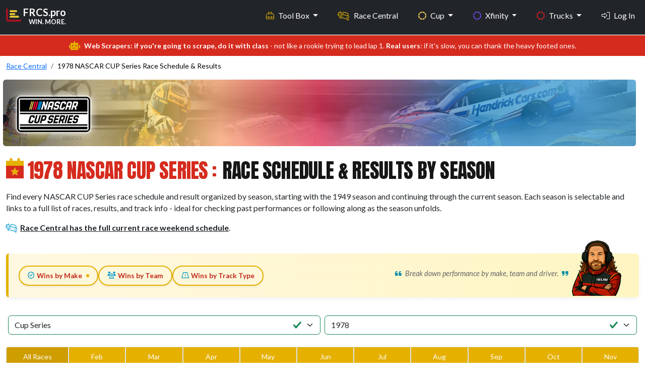

--- FILE ---
content_type: text/html; charset=UTF-8
request_url: https://frcs.pro/nascar/cup/races/schedule/1978
body_size: 159574
content:
<!DOCTYPE html>
<html lang = 'en'>
<head>
    <meta charset = 'UTF-8' />
    <meta http-equiv = 'X-UA-Compatible' content = 'IE=edge' />
    <meta name = 'viewport' content = 'width=device-width, initial-scale=1.0' />

    <link rel = 'apple-touch-icon' sizes = '180x180' href = '/apple-touch-icon.png'>
    <link rel = 'icon' type = 'image/png' sizes = '32x32' href = '/favicon-32x32.png'>
    <link rel = 'icon' type = 'image/png' sizes = '16x16' href = '/favicon-16x16.png'>
    <!-- <link rel = 'mask-icon' href = '/safari-pinned-tab.svg' color = '#d80212'> -->
    <meta name = 'msapplication-TileColor' content = '#000000'>
    <meta name = 'theme-color' content = '#212121'>
    <link rel = 'shortcut icon' href = 'https://frcs.pro/favicon.png' type = 'image/x-icon' />
    <title>NASCAR Race Schedule &amp; Results by Season | 1978 CUP Series &amp; Past Season Archive</title>
    <meta content='Explore the complete NASCAR race schedule and results by season. Access every NASCAR CUP Series race with full event links and outcome details.' name='description'>
    <meta content = 'no-referrer-when-downgrade' name = 'referrer'>
    <meta content = 'all' name = 'robots'>

    <!-- Facebook -->
    <meta content = 'en_US' property = 'og:locale'>
    <meta content = 'FRCS.pro' property = 'og:site_name'>
    <meta content = 'website' property = 'og:type'>
    <meta content = 'https://frcs.pro/nascar/' property = 'og:url'>
    <meta content = 'NASCAR Race Schedule &amp; Results by Season | 1978 CUP Series &amp; Past Season Archive' property = 'og:title'>
    <meta content = 'Explore the complete NASCAR race schedule and results by season. Access every NASCAR CUP Series race with full event links and outcome details.' property = 'og:description'>
    <meta content = 'https://frcs.pro/public/assets/images/content/nascar-garage-56-01.jpg' property = 'og:image'>
    <meta content = '797' property = 'og:image:width'>
    <meta content = '399' property = 'og:image:height'>
    <meta content = 'FRCS.pro by Fantasy Racing Cheat Sheet' property = 'og:image:alt'>

    <!-- X formerly Twitter -->
    <meta content = 'summary_large_image' name = 'twitter:card'>
    <meta content = '@FantasyRacingCS' name = 'twitter:site'>
    <meta content = '@FantasyRacingCS' name = 'twitter:creator'>
    <meta content = 'NASCAR Race Schedule &amp; Results by Season | 1978 CUP Series &amp; Past Season Archive' name = 'twitter:title'>
    <meta content = 'Explore the complete NASCAR race schedule and results by season. Access every NASCAR CUP Series race with full event links and outcome details.' name = 'twitter:description'>
    <meta content = 'https://frcs.pro/public/assets/images/content/nascar-garage-56-01.jpg' name = 'twitter:image'>
    <meta content = '797' name = 'twitter:image:width'>
    <meta content = '399' name = 'twitter:image:height'>
    <meta content = 'FRCS.pro by Fantasy Racing Cheat Sheet' name = 'twitter:image:alt'>

    <!-- ========== All CSS files linkup ========= -->
<link href = 'https://cdn.jsdelivr.net/npm/bootstrap@5.3.3/dist/css/bootstrap.min.css' rel = 'stylesheet' integrity = 'sha384-QWTKZyjpPEjISv5WaRU9OFeRpok6YctnYmDr5pNlyT2bRjXh0JMhjY6hW+ALEwIH' crossorigin = 'anonymous'>
<link rel = 'stylesheet' href = 'https://frcs.pro/public/assets/css/custom.css' />


<script src = 'https://kit.fontawesome.com/d3c28a8b02.js' crossorigin = 'anonymous'></script>
<link rel = 'preconnect' href = 'https://fonts.googleapis.com'>
<link rel = 'preconnect' href = 'https://fonts.gstatic.com' crossorigin>
<link href = 'https://fonts.googleapis.com/css2?family=IBM+Plex+Sans:ital,wght@0,300;0,400;0,500;0,600;0,700;1,300;1,400;1,500;1,600;1,700&family=Anton+SC&family=Lato:ital,wght@0,400;0,700;0,900;1,400;1,700;1,900&family=Roboto+Flex:opsz,wght@8..144,100..1000&family=Inter:ital,opsz,wght@0,14..32,100..900;1,14..32,100..900&display=swap'
        rel = 'stylesheet'>
<link href = 'https://unpkg.com/tabulator-tables@6.3.0/dist/css/tabulator.min.css' rel = 'stylesheet'>
<link href = 'https://unpkg.com/tabulator-tables@6.3.0/dist/css/tabulator_bootstrap5.min.css' rel = 'stylesheet'>
<script defer data-domain = 'frcs.pro' src = 'https://plausible.io/js/script.js'></script>
    <!-- ========== SportsEvent schema ========= -->
</head>
<body id = 'public' class = 'd-flex flex-column vh-100'>
<style>
    .navbar,
    .navbar-brand span,
    .navbar-brand i {
        transition: all 0.2s ease-in-out;
    }

    .navbar {
        min-height: 56px;
    }


    .dropdown-menu {
        background: linear-gradient(to bottom, #161616 0%, #1A1A1A 100%);
        border: 1px solid #333;
        border-radius: 6px;
        box-shadow: 0 8px 20px rgba(0, 0, 0, 0.25);
        padding: 0.5rem 0;
        transition: all 0.2s ease-in-out;
        transform-origin: top;
        animation: dropdownFade 0.2s ease-in-out;
        scrollbar-width: thin;
        scrollbar-color: #ccc transparent;
    }

    .dropdown-menu::-webkit-scrollbar {
        width: 6px;
    }

    .dropdown-menu::-webkit-scrollbar-thumb {
        background-color: #ccc;
        border-radius: 3px;
    }

    .navbar-nav .nav-item a.dropdown-item {
        color: #E6E6E6;
        padding: 0.75rem 1.25rem;
        font-size: 0.95rem;
        transition: all 0.2s ease-in-out;
    }

    .navbar-nav .nav-item a.dropdown-item:visited {
        color: #E6E6E6;
    }

    .navbar-nav .nav-item a.dropdown-item:hover,
    .navbar-nav .nav-item a.dropdown-item:focus {
        background-color: rgba(213, 43, 30, 0.9);
        color: #fff;
        outline: none;
        transform: translateX(2px);
    }

    @keyframes dropdownFade {
        from {
            opacity: 0;
            transform: translateY(-5px);
        }
        to {
            opacity: 1;
            transform: translateY(0);
        }
    }

    .navbar-nav .nav-item a.dropdown-item i {
        margin-right: 0.65rem;
        font-size: 1rem;
        vertical-align: middle;
        color: inherit; /* Inherit hover color changes */
    }

    .navbar-nav .nav-item .dropdown-menu .dropdown-header {
        font-size: 0.7rem;
        font-weight: 600;
        text-transform: uppercase;
        color: #666;
        letter-spacing: 0.05em;
        padding: 0.5rem 1rem 0.25rem;
    }

    .dropdown-section .dropdown-section-title {
        font-size: 0.7rem;
        margin-top: .8rem;
        padding: 0.25rem 1.25rem 0.25rem;
        color: #666;
        text-transform: uppercase;
        letter-spacing: 0.03em;
        display: block;
    }

    .dropdown-section .more-section-title {
        font-size: .95rem;
        margin-top: .45rem;
        margin-bottom: 0;
        padding: 0.25rem 1.25rem 0.25rem;
        color: #FFF;
        text-transform: uppercase;
        letter-spacing: 0.03em;
        display: block;
    }

    .dropdown-item {
        transition: background-color 0.2s, color 0.2s;
    }

    .dropdown-menu-left-align {
        left: 0 !important;
        right: auto !important;
        transform: translateX(-60%); /* Centers it more gracefully */
    }

    @media (min-width: 768px) and (max-width: 991.98px) {
        .dropdown-menu-left-align-toolbox {
            transform: translateX(-10%) !important;
            left: 0 !important;
            right: auto !important;
        }
    }


    .navbar.shrunk {
        padding-top: 0.25rem !important;
        padding-bottom: 0.25rem !important;
        font-size: clamp(0.85rem, 0.9vw, 1rem);
    }

    .fixed-top-custom {
        position: fixed;
        top: 0;
        width: 100%;
        z-index: 1050;
    }

    nav#main li a.nav-link.my-profile:hover {
        color: #0099cc;
    }

    nav#main li a.nav-link.logout:hover {
        color: #cf4900;
    }

</style>
<nav class = 'navbar navbar-expand-md fixed-top-custom border-bottom fw-bold bg-dark shrink-on-scroll' id = 'main' data-bs-theme = 'dark'>
    <div class = 'container-fluid max-width-custom'>
        <a href = 'https://frcs.pro/' class = 'navbar-brand d-flex flex-column mb-3 mb-md-0 me-md-auto text-decoration-none'>
            <div class = 'd-flex align-items-center'>
                <i class = 'fa-duotone fa-chart-bar fa-xl align-self-start mt-3 me-1' style = '--fa-primary-color: #E9C737; --fa-secondary-color: #A81220; --fa-secondary-opacity: 1;'></i>
                <div class = 'd-flex flex-column align-items-end'>
                    <span>FRCS.pro</span>
                    <span class = 'd-block d-md-none d-lg-block text-end' style = 'font-size:.8rem; margin-top:-4px;'>WIN. MORE.</span>
                </div>
            </div>
        </a>
        <button class = 'navbar-toggler' type = 'button' data-bs-toggle = 'offcanvas' data-bs-target = '#offcanvas' aria-controls = 'offcanvas' aria-label = 'Toggle navigation'>
            <span class = 'navbar-toggler-icon'></span>
        </button>
        <div class = 'offcanvas offcanvas-end' tabindex = '-1' id = 'offcanvas' aria-labelledby = 'offcanvasLabel'>
            <div class = 'offcanvas-header'>
                <h5 class = 'offcanvas-title' id = 'offcanvasLabel'>FRCS.pro</h5>
                <button type = 'button' class = 'btn-close' data-bs-dismiss = 'offcanvas' aria-label = 'Close'></button>
            </div>
            <div class = 'offcanvas-body'>
                <ul class = 'navbar-nav flex-grow-1 justify-content-end'>

                    <!-- Tool box mega menu-->
<!--                    <li class = 'nav-item dropdown me-4'>-->
                    <li class = 'nav-item dropdown me-4 d-none d-md-block'>
                    <a class = 'nav-link dropdown-toggle toolbox' href = '#' id = 'toolBoxDropdown' role = 'button' data-bs-toggle = 'dropdown' aria-expanded = 'false'>
                            <i class = 'd-md-none d-lg-inline fa-sharp fa-light fa-toolbox me-2 text-toolbox-nav '></i>Tool Box
                        </a>
                        <div class = 'dropdown-menu-left-align-toolbox dropdown-menu p-4' aria-labelledby = 'toolBoxDropdown' style = 'min-width: 600px; max-height: 600px; overflow-y: auto;'>
                            <div class = 'row'>
                                <!-- Column 1 -->
                                <div class = 'col-md-6'>
                                    <h6 class = 'dropdown-header'>Research Paths</h6>
                                    <a class = 'dropdown-item' href = 'https://frcs.pro/fantasy-nascar/cup/statistics-wizard'><i class = 'fa-sharp fa-light fa-sparkles fa-fw fa-sm text-white'></i>Statistics Wizard</a>
                                    <a class = 'dropdown-item' href = 'https://frcs.pro/dashboard/my-dashboards'><i class = 'fa-sharp fa-light fa-gauge-circle-bolt fa-fw fa-sm text-white'></i>SW Dashboards</a>
                                    <a class = 'dropdown-item' href = 'https://frcs.pro/research-guide/'><i class = 'fa-sharp fa-light fa-person-chalkboard fa-fw fa-sm text-white'></i>Research Guide</a>
                                    <h6 class = 'dropdown-header mt-3'>Advice</h6>
<!--                                    <a class = 'dropdown-item' href = '--><!--'><i class = 'fa-sharp fa-light fa-newspaper fa-fw fa-sm text-white '></i>Race Preview Articles</a>-->
                                    <a class = 'dropdown-item' href = 'https://frcs.pro/fantasy-nascar/experts-picks/current'><i class = 'fa-sharp fa-light fa-ballot-check fa-fw fa-sm text-white '></i>Experts Picks</a>
                                    <a class = 'dropdown-item' href = 'https://frcs.pro/fantasy-nascar/cup/driver-head-to-head'><i class = 'fa-sharp fa-light fa-boxing-glove fa-fw fa-sm text-white '></i>Driver vs Driver</a>
                                                                    </div>
                                <!-- Column 2 -->
                                <div class = 'col-md-6'>
                                    <h6 class = 'dropdown-header'>AccuPredict</h6>
                                    <a class = 'dropdown-item' href = 'https://frcs.pro/fantasy-nascar/cup/accupredict/'><i class = 'fa-sharp fa-light fa-circle-dashed fa-fw fa-sm text-cup-nav '></i>Cup Projections</a>
                                    <a class = 'dropdown-item' href = 'https://frcs.pro/fantasy-nascar/xfinity/accupredict/'><i class = 'fa-sharp fa-light fa-circle-dashed fa-fw fa-sm text-xfinity-nav '></i>Xfinity Projections</a>
                                    <a class = 'dropdown-item' href = 'https://frcs.pro/fantasy-nascar/trucks/accupredict/'><i class = 'fa-sharp fa-light fa-circle-dashed fa-fw fa-sm text-truck-nav '></i>Truck Projections</a>

                                    <h6 class = 'dropdown-header mt-3'>NASCAR Stats</h6>
                                    <a class = 'dropdown-item' href = 'https://frcs.pro/fantasy-nascar/'><i class = 'fa-sharp fa-light fa-tally fa-fw fa-sm text-white '></i>Traditional Stats</a>
                                    <a class = 'dropdown-item' href = 'https://frcs.pro/nascar-loop-data/'><i class = 'fa-sharp fa-light fa-calculator-simple fa-fw fa-sm text-white '></i>Loop Data Stats</a>

                                    <h6 class = 'dropdown-header mt-3'>DFS Stats</h6>
                                    <a class = 'dropdown-item' href = 'https://frcs.pro/dfs/draftkings/'><i class = 'fa-sharp fa-light fa-crown fa-fw fa-sm text-draftkings '></i>DraftKings Stats</a>
                                    <a class = 'dropdown-item' href = 'https://frcs.pro/dfs/fanduel/'><i class = 'fa-sharp fa-light fa-shield fa-fw fa-sm text-fanduel '></i>Fanduel Stats</a>
                                </div>
                            </div>
                        </div>
                    </li>
                    <!--// eof Tool box mega menu-->

                    <!-- Tool box split up on collapsed view -->
                    <li class = 'nav-item dropdown d-md-none'>
                        <a class = 'nav-link dropdown-toggle toolbox' href = '#' id = 'toolboxInsightsDropdown' role = 'button' data-bs-toggle = 'dropdown' aria-expanded = 'false'>
                            <i class = 'd-md-none d-lg-inline fa-sharp fa-light fa-toolbox me-2 text-toolbox-nav ' aria-hidden = 'true'></i>Tool Box – Insights
                        </a>

                        <ul class = 'dropdown-menu toolbox' aria-labelledby = 'InsightsDropdown'>
                            <li><h6 class = 'dropdown-header'>Research Paths</h6></li>
                            <li class="mb-0"><a class = 'dropdown-item' href = 'https://frcs.pro/fantasy-nascar/cup/statistics-wizard'>Statistics Wizard</a></li>
                            <li><a class = 'dropdown-item' href = 'https://frcs.pro/dashboard/my-dashboards'>SW Dashboards</a></li>
                            <li><a class = 'dropdown-item' href = 'https://frcs.pro/research-guide/'>Research Guide</a></li>
                            <li><h6 class = 'dropdown-header mt-3'>Advice</h6></li>
<!--                            <li><a class = 'dropdown-item' href = '#'>Race Preview Articles</a></li>-->
                            <li><a class = 'dropdown-item' href = 'https://frcs.pro/fantasy-nascar/experts-picks/current'>Experts Picks</a></li>
                            <li><a class = 'dropdown-item' href = 'https://frcs.pro/fantasy-nascar/cup/driver-head-to-head'>Driver vs Driver</a></li>
                        </ul>
                    </li>

                    <li class = 'nav-item dropdown d-md-none'>
                        <a class = 'nav-link dropdown-toggle toolbox' href = '#' id = 'StatsDropdown' role = 'button' data-bs-toggle = 'dropdown' aria-expanded = 'false'>
                            <i class = 'd-md-none d-lg-inline fa-sharp fa-light fa-toolbox me-2 text-toolbox-nav ' aria-hidden = 'true'></i>Tool Box – Stats
                        </a>
                        <ul class = 'dropdown-menu' aria-labelledby = 'toolboxStatsDropdown'>
                            <li><h6 class = 'dropdown-header'>Accupredict</h6></li>
                            <li><a class = 'dropdown-item' href = 'https://frcs.pro/fantasy-nascar/cup/accupredict/'>Cup Projections</a></li>
                            <li><a class = 'dropdown-item' href = 'https://frcs.pro/fantasy-nascar/xfinity/accupredict/'>Xfinity Projections</a></li>
                            <li><a class = 'dropdown-item' href = 'https://frcs.pro/fantasy-nascar/trucks/accupredict/'>Truck Projections</a></li>
                            <li><h6 class = 'dropdown-header'>NASCAR Stats</h6></li>
                            <li><a class = 'dropdown-item' href = 'https://frcs.pro/fantasy-nascar/'>Traditional Stats</a></li>
                            <li><a class = 'dropdown-item' href = 'https://frcs.pro/nascar-loop-data/'>Loop Data Stats</a></li>
                            <li><h6 class = 'dropdown-header'>DFS Stats</h6></li>
                            <li><a class = 'dropdown-item' href = 'https://frcs.pro/dfs/draftkings/'>DraftKings Stats</a></li>
                            <li><a class = 'dropdown-item' href = 'https://frcs.pro/dfs/fanduel/'>FanDuel Stats</a></li>
                        </ul>
                    </li>
                    <!--// eof Tool box split up on collapsed view -->

                    <!-- Race Central -->
                    <li class = 'nav-item nascar-central me-4'>
                        <a id = 'race_page' class = 'nav-link' href = 'https://frcs.pro/nascar/'>
                            <i class = 'fa-sharp fa-light fa-car-burst fa-beat me-2'></i>
                            <span class = 'd-inline d-md-inline'>Race Central</span>
                        </a>
                    </li>
                    <!--// eof Race Central -->

                    <!-- Cup -->
                    <li class = 'nav-item dropdown me-4'>
                        <a class = 'nav-link dropdown-toggle cup' href = '#' role = 'button' data-bs-toggle = 'dropdown' aria-expanded = 'false'>
                            <i class = 'd-md-none d-lg-inline fa-sharp fa-solid fa-circle-dashed me-2 text-cup-nav'></i>Cup
                        </a>
                        <ul class = 'dropdown-menu'>
                            <li class = 'dropdown-section'>
                                <span class = 'dropdown-section-title'>WHO?</span>
                            </li>
                            <li class = 'small'><a class = 'dropdown-item' href = 'https://frcs.pro/nascar/cup/drivers/current'><i class = 'fa-sharp fa-light fa-address-card fa-fw fa-sm text-cup-nav '></i>Drivers</a></li>
                            <li class = 'small'><a class = 'dropdown-item' href = 'https://frcs.pro/nascar/crew-chiefs/'><i class = 'fa-sharp fa-light fa-wrench fa-fw fa-sm text-cup-nav '></i>Crew Chiefs</a></li>
                            <li class = 'small'><a class = 'dropdown-item' href = 'https://frcs.pro/nascar/cup/teams/current'><i class = 'fa-sharp fa-light fa-garage-car fa-fw fa-sm text-cup-nav '></i>Teams</a></li>

                            <li class = 'dropdown-section'>
                                <span class = 'dropdown-section-title'>WHAT?</span>
                            </li>
                            <li class = 'small'><a class = 'dropdown-item' href = 'https://frcs.pro/nascar/cup/races/schedule/'><i class = 'fa-sharp fa-light fa-list-ol fa-fw fa-sm text-cup-nav '></i>Results</a></li>
                            <li class = 'small'><a class = 'dropdown-item' href = 'https://frcs.pro/nascar/cup/drivers/point-standings/'><i class = 'fa-sharp fa-light fa-ranking-star fa-fw fa-sm text-cup-nav '></i>Standings</a></li>

                            <li class = 'dropdown-section'>
                                <span class = 'dropdown-section-title'>WHERE?</span>
                            </li>
                            <li class = 'small'><a class = 'dropdown-item' href = 'https://frcs.pro/nascar/tracks/'><i class = 'fa-sharp fa-light fa-map-pin fa-fw fa-sm text-cup-nav '></i>Tracks</a></li>

                            <li class = 'dropdown-section'>
                                <span class = 'dropdown-section-title'>WHEN?</span>
                            </li>

                            <li class = "small"><a class = 'dropdown-item' href = 'https://frcs.pro/nascar/cup/races/schedule/'><i class = 'fa-sharp fa-light fa-clock fa-fw fa-sm text-cup-nav '></i>Schedule</a></li>

                        </ul>
                    </li>
                    <!--// eof Cup -->

                    <!-- Xfinity -->
                    <li class = 'nav-item dropdown me-4'>
                        <a class = 'nav-link dropdown-toggle xfinity' href = '#' role = 'button' data-bs-toggle = 'dropdown' aria-expanded = 'false'>
                            <i class = 'd-md-none d-lg-inline fa-sharp fa-solid fa-circle-dashed me-2 text-xfinity-nav'></i>Xfinity
                        </a>
                        <ul class = 'dropdown-menu'>
                            <li class = 'dropdown-section'>
                                <span class = 'dropdown-section-title'>WHO?</span>
                            </li>
                            <li class = 'small'><a class = 'dropdown-item' href = 'https://frcs.pro/nascar/xfinity/drivers/current'><i class = 'fa-sharp fa-light fa-address-card fa-fw fa-sm text-xfinity-nav '></i>Drivers</a></li>
                            <li class = 'small'><a class = 'dropdown-item' href = 'https://frcs.pro/nascar/crew-chiefs/'><i class = 'fa-sharp fa-light fa-wrench fa-fw fa-sm text-xfinity-nav '></i>Crew Chiefs</a></li>
                            <li class = 'small'><a class = 'dropdown-item' href = 'https://frcs.pro/nascar/xfinity/teams/current'><i class = 'fa-sharp fa-light fa-garage-car fa-fw fa-sm text-xfinity-nav '></i>Teams</a></li>
                            <li class = 'dropdown-section'>
                                <span class = 'dropdown-section-title'>WHAT?</span>
                            </li>
                            <li class = 'small'><a class = 'dropdown-item' href = 'https://frcs.pro/nascar/xfinity/races/schedule/'><i class = 'fa-sharp fa-light fa-list-ol fa-fw fa-sm text-xfinity-nav '></i>Results</a></li>
                            <li class = 'small'><a class = 'dropdown-item' href = 'https://frcs.pro/nascar/xfinity/drivers/point-standings/'><i class = 'fa-sharp fa-light fa-ranking-star fa-fw fa-sm text-xfinity-nav '></i>Standings</a>
                            </li>

                            <li class = 'dropdown-section'><span class = 'dropdown-section-title'>WHERE?</span>
                            </li>
                            <li class = 'small'><a class = 'dropdown-item' href = 'https://frcs.pro/nascar/tracks/'><i class = 'fa-sharp fa-light fa-map-pin fa-fw fa-sm text-xfinity-nav '></i>Tracks</a></li>
                            <li class = 'dropdown-section'>
                                <span class = 'dropdown-section-title'>WHEN?</span>
                            </li>
                            <li class = 'small'><a class = 'dropdown-item' href = 'https://frcs.pro/nascar/xfinity/races/schedule/'><i class = 'fa-sharp fa-light fa-clock fa-fw fa-sm text-xfinity-nav '></i>Schedule</a></li>
                        </ul>
                    </li>
                    <!--// eof Xfinity -->

                    <!-- lg, xl, xxl -->
                    <!-- Trucks : Large+ screens show original dropdown -->
                    <li class = 'nav-item dropdown d-none d-lg-inline me-4'>
                        <a class = 'nav-link dropdown-toggle truck' href = '#' role = 'button' data-bs-toggle = 'dropdown' aria-expanded = 'false'>
                            <i class = 'd-md-none d-lg-inline fa-sharp fa-solid fa-circle-dashed me-2 text-truck-nav'></i>Trucks
                        </a>
                        <ul class = 'dropdown-menu'>
                            <li class = 'dropdown-section'>
                                <span class = 'dropdown-section-title'>WHO?</span>
                            </li>
                            <li class = 'small'><a class = 'dropdown-item' href = 'https://frcs.pro/nascar/trucks/drivers/current'><i class = 'fa-sharp fa-light fa-address-card fa-fw fa-sm text-truck-nav'></i>Drivers</a></li>
                            <li class = 'small'><a class = 'dropdown-item' href = 'https://frcs.pro/nascar/crew-chiefs/'><i class = 'fa-sharp fa-light fa-wrench fa-fw fa-sm text-truck-nav'></i>Crew Chiefs</a></li>
                            <li class = 'small'><a class = 'dropdown-item' href = 'https://frcs.pro/nascar/trucks/teams/current'><i class = 'fa-sharp fa-light fa-garage-car fa-fw fa-sm text-truck-nav'></i>Teams</a></li>
                            <li class = 'dropdown-section'>
                                <span class = 'dropdown-section-title'>WHAT?</span>
                            </li>
                            <li class = 'small'><a class = 'dropdown-item' href = 'https://frcs.pro/nascar/trucks/races/schedule/'><i class = 'fa-sharp fa-light fa-list-ol fa-fw fa-sm text-truck-nav'></i>Results</a></li>
                            <li class = 'small'><a class = 'dropdown-item' href = 'https://frcs.pro/nascar/truck/drivers/point-standings/'><i class = 'fa-sharp fa-light fa-ranking-star fa-fw fa-sm text-truck-nav'></i>Standings</a></li>
                            <li class = 'dropdown-section'>
                                <span class = 'dropdown-section-title'>WHERE?</span>
                            </li>
                            <li class = 'small'><a class = 'dropdown-item' href = 'https://frcs.pro/nascar/tracks/'><i class = 'fa-sharp fa-light fa-map-pin fa-fw fa-sm text-truck-nav'></i>Tracks</a></li>
                            <li class = 'dropdown-section'>
                                <span class = 'dropdown-section-title'>WHEN?</span>
                            </li>
                            <li class = 'small'><a class = 'dropdown-item' href = 'https://frcs.pro/nascar/trucks/races/schedule/'><i class = 'fa-sharp fa-light fa-clock fa-fw fa-sm text-truck-nav'></i>Schedule</a></li>
                        </ul>
                    </li>
                    <!--// eof Trucks : Large+ screens show original dropdown -->

                    <!-- Login Option : Large+ screens show original link -->
                                            <li class = 'nav-item d-none d-lg-inline'>
                            <a class = 'nav-link' href = 'https://frcs.pro/login'><i class = 'fa-sharp fa-light fa-right-to-bracket me-2' style = 'color: #ffffff;'></i>Log In</a>
                        </li>
                                        <!--// eof Login Option : Large+ screens show original link -->
                    <!--// eof lg, xl, xxl -->

                    <!-- md only-->
                    <!-- 'More' menu : Trucks and Login-->
                    <li class = 'nav-item dropdown d-none d-md-inline d-lg-none'>
                        <a class = 'nav-link dropdown-toggle' href = '#' id = 'moreDropdown' role = 'button' data-bs-toggle = 'dropdown' aria-expanded = 'false'>
                            More
                        </a>
                        <ul class = 'dropdown-menu dropdown-menu-left-align' aria-labelledby = 'moreDropdown'>
                            <li class = 'dropdown-section'><span class = 'more-section-title'>Trucks</span></li>
                            <li class = 'dropdown-section'>
                                <span class = 'dropdown-section-title'>WHO?</span>
                            </li>
                            <li class = 'small'><a class = 'dropdown-item' href = 'https://frcs.pro/nascar/trucks/drivers/current'><i class = 'fa-sharp fa-light fa-address-card fa-fw fa-sm text-truck-nav'></i>Drivers</a></li>
                            <li class = 'small'><a class = 'dropdown-item' href = 'https://frcs.pro/nascar/crew-chiefs/'><i class = 'fa-sharp fa-light fa-wrench fa-fw fa-sm text-truck-nav'></i>Crew Chiefs</a></li>
                            <li class = 'small'><a class = 'dropdown-item' href = 'https://frcs.pro/nascar/trucks/teams/current'><i class = 'fa-sharp fa-light fa-garage-car fa-fw fa-sm text-truck-nav'></i>Teams</a></li>
                            <li class = 'dropdown-section'>
                                <span class = 'dropdown-section-title'>WHAT?</span>
                            </li>
                            <li class = 'small'><a class = 'dropdown-item' href = 'https://frcs.pro/nascar/trucks/races/schedule/'><i class = 'fa-sharp fa-light fa-list-ol fa-fw fa-sm text-truck-nav'></i>Results</a></li>
                            <li class = 'small'><a class = 'dropdown-item' href = 'https://frcs.pro/nascar/truck/drivers/point-standings/'><i class = 'fa-sharp fa-light fa-ranking-star fa-fw fa-sm text-truck-nav'></i>Standings</a></li>
                            <li class = 'dropdown-section'>
                                <span class = 'dropdown-section-title'>WHERE?</span>
                            </li>
                            <li class = 'small'><a class = 'dropdown-item' href = 'https://frcs.pro/nascar/tracks/'><i class = 'fa-sharp fa-light fa-map-pin fa-fw fa-sm text-truck-nav'></i>Tracks</a></li>
                            <li class = 'dropdown-section'>
                                <span class = 'dropdown-section-title'>WHEN?</span>
                            </li>
                            <li class = 'small'><a class = 'dropdown-item' href = 'https://frcs.pro/nascar/trucks/races/schedule/'><i class = 'fa-sharp fa-light fa-clock fa-fw fa-sm text-truck-nav'></i>Schedule</a></li>

                                                            <li class = 'mt-4 mb-3'>
                                    <a class = 'dropdown-item' href = 'https://frcs.pro/login'><i class = 'fa-sharp fa-light fa-right-to-bracket me-2' style = 'color: #ffffff;'></i>Log In</a>
                                </li>
                            
                        </ul>
                    </li>
                    <!--// eof 'More' menu : Trucks and Login -->
                    <!--// eof md only-->

                    <!-- sm, xs -->
                    <!-- Trucks : Collapsed menu -->
                    <li class = 'nav-item dropdown d-md-none me-4'>
                        <a class = 'nav-link dropdown-toggle truck' href = '#' role = 'button' data-bs-toggle = 'dropdown' aria-expanded = 'false'>
                            <i class = 'd-md-none d-lg-inline fa-sharp fa-solid fa-circle-dashed me-2 text-truck-nav'></i>Trucks
                        </a>
                        <ul class = 'dropdown-menu'>
                            <li class = 'dropdown-section'>
                                <span class = 'dropdown-section-title'>WHO?</span>
                            </li>
                            <li class = 'small'><a class = 'dropdown-item' href = 'https://frcs.pro/nascar/trucks/drivers/current'><i class = 'fa-sharp fa-light fa-address-card fa-fw fa-sm text-truck-nav'></i>Drivers</a></li>
                            <li class = 'small'><a class = 'dropdown-item' href = 'https://frcs.pro/nascar/crew-chiefs/'><i class = 'fa-sharp fa-light fa-wrench fa-fw fa-sm text-truck-nav'></i>Crew Chiefs</a></li>
                            <li class = 'small'><a class = 'dropdown-item' href = 'https://frcs.pro/nascar/trucks/teams/current'><i class = 'fa-sharp fa-light fa-garage-car fa-fw fa-sm text-truck-nav'></i>Teams</a></li>
                            <li class = 'dropdown-section'>
                                <span class = 'dropdown-section-title'>WHAT?</span>
                            </li>
                            <li class = 'small'><a class = 'dropdown-item' href = 'https://frcs.pro/nascar/trucks/races/schedule/'><i class = 'fa-sharp fa-light fa-list-ol fa-fw fa-sm text-truck-nav'></i>Results</a></li>
                            <li class = 'small'><a class = 'dropdown-item' href = 'https://frcs.pro/nascar/truck/drivers/point-standings/'><i class = 'fa-sharp fa-light fa-ranking-star fa-fw fa-sm text-truck-nav'></i>Standings</a></li>
                            <li class = 'dropdown-section'>
                                <span class = 'dropdown-section-title'>WHERE?</span>
                            </li>
                            <li class = 'small'><a class = 'dropdown-item' href = 'https://frcs.pro/nascar/tracks/'><i class = 'fa-sharp fa-light fa-map-pin fa-fw fa-sm text-truck-nav'></i>Tracks</a></li>
                            <li class = 'dropdown-section'>
                                <span class = 'dropdown-section-title'>WHEN?</span>
                            </li>
                            <li class = 'small'><a class = 'dropdown-item' href = 'https://frcs.pro/nascar/trucks/races/schedule/'><i class = 'fa-sharp fa-light fa-clock fa-fw fa-sm text-truck-nav'></i>Schedule</a></li>
                        </ul>
                    </li>
                    <!--// eof Trucks : Collapsed menu -->

                    <!-- Login : Collapsed menu -->
                                            <li class = 'nav-item d-md-none'>
                            <a class = 'nav-link' href = 'https://frcs.pro/login'><i class = 'fa-sharp fa-light fa-right-to-bracket me-2' style = 'color: #ffffff;'></i>Log In</a>
                        </li>
                                        <!--// eof Login : Collapsed menu -->
                    <!--// eof sm, xs -->


                    

                </ul>
            </div>
        </div>
    </div>
</nav>

<script>
    window.addEventListener('scroll', function () {
        const nav = document.getElementById('main');
        nav.classList.toggle('shrunk', window.scrollY > 80);
    });
</script>

<div class = "alert text-center py-2 small mb-0 mt-3 mt-md-0 text-white rounded-0" style="background-color: #d52b1e;">
    <i class = 'fa-sharp fa-solid fa-robot fa-lg me-2' style="color: #E5B000; "></i><strong>Web Scrapers: if you're going to scrape, do it with class</strong> - not like a rookie trying to lead lap 1. <strong>Real users</strong>: if it's slow, you can thank the heavy footed ones.</div>

<section class = "section mt-0 mb-5">
    <div class = 'container-fluid max-width-custom'>

        <!-- Breadcrumbs -->
                    <div class = 'col-md-12 mt-2'> <!-- BREADCRUMBS -->
    <nav aria-label="breadcrumb">
        <!-- Breadcrumb for xs to md screens -->
        <ol class="breadcrumb d-md-none mb-0">
            <li class="breadcrumb-item small" property="itemListElement" typeof="ListItem"><a property="item" typeof="WebPage" href="https://frcs.pro/nascar/"><span property="name">Race Central</span></a><meta property="position" content="1"></li><li class="breadcrumb-item small active" property="itemListElement" typeof="ListItem"><span property="name">1978 Schedule &amp; Results</span><meta property="position" content="2"></li>        </ol>

        <!-- Breadcrumb for lg and up screens -->
        <ol class="breadcrumb d-none d-md-flex mb-0">
            <li class="breadcrumb-item small" property="itemListElement" typeof="ListItem"><a property="item" typeof="WebPage" href="https://frcs.pro/nascar/"><span property="name">Race Central</span></a><meta property="position" content="1"></li><li class="breadcrumb-item small active" property="itemListElement" typeof="ListItem"><span property="name">1978 NASCAR CUP Series Race Schedule &amp; Results</span><meta property="position" content="2"></li>        </ol>
    </nav>
    <!-- //eof BREADCRUMBS -->

 </div>
                <!--// eof Breadcrumbs -->
        <!-- Success and Error Messages -->
                <!--// eof Success and Error Messages -->

        <!-- Dynamic content section -->
        
<style>
    #racesDisplayed.highlight-flash {
        animation: flashFade 5s ease;
    }

    @keyframes flashFade {
        0% {
            background-color: #fff8d8;
        }
        100% {
            background-color: transparent;
        }
    }

</style>
<!-- Containing Row -->
<div class = 'row'>
    <input type = 'hidden' id = 'postPath' value = 'nascar/cup/races/schedule/'>
    <input type = 'hidden' id = 'seriesId' value = 1>
    <input type = 'hidden' id = 'selectedSeason' value = 1978>
    <input type = 'hidden' id = 'chartData' value = "{&quot;winnersByTrackType&quot;:{&quot;Road Course&quot;:{&quot;Cale Yarborough&quot;:1,&quot;Benny Parsons&quot;:1},&quot;Superspeedway&quot;:{&quot;Bobby Allison&quot;:2,&quot;Cale Yarborough&quot;:2,&quot;David Pearson&quot;:2,&quot;Darrell Waltrip&quot;:1,&quot;Lennie Pond&quot;:1},&quot;Short Track&quot;:{&quot;Cale Yarborough&quot;:7,&quot;Darrell Waltrip&quot;:4,&quot;Benny Parsons&quot;:2,&quot;David Pearson&quot;:2,&quot;Bobby Allison&quot;:1},&quot;Mile-and-a-half&quot;:{&quot;Bobby Allison&quot;:2,&quot;Darrell Waltrip&quot;:1,&quot;Donnie Allison&quot;:1}},&quot;winnersByManufacturer&quot;:{&quot;Oldsmobile&quot;:{&quot;Cale Yarborough&quot;:10,&quot;Lennie Pond&quot;:1},&quot;Ford&quot;:{&quot;Bobby Allison&quot;:5},&quot;Chevrolet&quot;:{&quot;Darrell Waltrip&quot;:6,&quot;Benny Parsons&quot;:3,&quot;Donnie Allison&quot;:1},&quot;Mercury&quot;:{&quot;David Pearson&quot;:4}},&quot;winnersByOwner&quot;:{&quot;Junior Johnson &amp; Associates&quot;:{&quot;Cale Yarborough&quot;:10},&quot;DiGard Motorsports&quot;:{&quot;Darrell Waltrip&quot;:6},&quot;Bud Moore Engineering&quot;:{&quot;Bobby Allison&quot;:5},&quot;Wood Brothers Racing&quot;:{&quot;David Pearson&quot;:4},&quot;L.G. DeWitt&quot;:{&quot;Benny Parsons&quot;:3},&quot;Harry Ranier&quot;:{&quot;Lennie Pond&quot;:1},&quot;Hoss Ellington&quot;:{&quot;Donnie Allison&quot;:1}},&quot;winnersByTrackTypeAndOwner&quot;:{&quot;Road Course&quot;:{&quot;Junior Johnson &amp; Associates&quot;:1,&quot;L.G. DeWitt&quot;:1},&quot;Superspeedway&quot;:{&quot;Bud Moore Engineering&quot;:2,&quot;Junior Johnson &amp; Associates&quot;:2,&quot;Wood Brothers Racing&quot;:2,&quot;DiGard Motorsports&quot;:1,&quot;Harry Ranier&quot;:1},&quot;Short Track&quot;:{&quot;Junior Johnson &amp; Associates&quot;:7,&quot;DiGard Motorsports&quot;:4,&quot;L.G. DeWitt&quot;:2,&quot;Wood Brothers Racing&quot;:2,&quot;Bud Moore Engineering&quot;:1},&quot;Mile-and-a-half&quot;:{&quot;Bud Moore Engineering&quot;:2,&quot;DiGard Motorsports&quot;:1,&quot;Hoss Ellington&quot;:1}},&quot;trackTypeOwnerChartData&quot;:[[&quot;Track Type&quot;,&quot;Junior Johnson &amp; Associates&quot;,{&quot;role&quot;:&quot;tooltip&quot;,&quot;type&quot;:&quot;string&quot;,&quot;p&quot;:{&quot;html&quot;:true}},&quot;L.G. DeWitt&quot;,{&quot;role&quot;:&quot;tooltip&quot;,&quot;type&quot;:&quot;string&quot;,&quot;p&quot;:{&quot;html&quot;:true}},&quot;Bud Moore Engineering&quot;,{&quot;role&quot;:&quot;tooltip&quot;,&quot;type&quot;:&quot;string&quot;,&quot;p&quot;:{&quot;html&quot;:true}},&quot;Wood Brothers Racing&quot;,{&quot;role&quot;:&quot;tooltip&quot;,&quot;type&quot;:&quot;string&quot;,&quot;p&quot;:{&quot;html&quot;:true}},&quot;DiGard Motorsports&quot;,{&quot;role&quot;:&quot;tooltip&quot;,&quot;type&quot;:&quot;string&quot;,&quot;p&quot;:{&quot;html&quot;:true}},&quot;Harry Ranier&quot;,{&quot;role&quot;:&quot;tooltip&quot;,&quot;type&quot;:&quot;string&quot;,&quot;p&quot;:{&quot;html&quot;:true}},&quot;Hoss Ellington&quot;,{&quot;role&quot;:&quot;tooltip&quot;,&quot;type&quot;:&quot;string&quot;,&quot;p&quot;:{&quot;html&quot;:true}}],[&quot;Road Course&quot;,1,&quot;&lt;div style=&#039;padding:10px; font-size:15px; min-width:20px; border-left:4px solid #cccccc&#039;&gt;\n                                &lt;img src=&#039;\/public\/assets\/images\/teams\/thumb\/default.png&#039; alt=&#039;Junior Johnson &amp; Associates&#039; style=&#039;height:22px; margin-bottom:4px;&#039;&gt;&lt;br&gt;\n                                &lt;b&gt;Junior Johnson &amp; Associates&lt;\/b&gt;&lt;br&gt;\n                                &lt;div&gt;Road Course Wins: &lt;strong&gt;1&lt;\/strong&gt;&lt;\/div&gt;\n                            &lt;\/div&gt;&quot;,1,&quot;&lt;div style=&#039;padding:10px; font-size:15px; min-width:20px; border-left:4px solid #cccccc&#039;&gt;\n                                &lt;img src=&#039;\/public\/assets\/images\/teams\/thumb\/default.png&#039; alt=&#039;L.G. DeWitt&#039; style=&#039;height:22px; margin-bottom:4px;&#039;&gt;&lt;br&gt;\n                                &lt;b&gt;L.G. DeWitt&lt;\/b&gt;&lt;br&gt;\n                                &lt;div&gt;Road Course Wins: &lt;strong&gt;1&lt;\/strong&gt;&lt;\/div&gt;\n                            &lt;\/div&gt;&quot;,0,null,0,null,0,null,0,null,0,null],[&quot;Superspeedway&quot;,2,&quot;&lt;div style=&#039;padding:10px; font-size:15px; min-width:20px; border-left:4px solid #cccccc&#039;&gt;\n                                &lt;img src=&#039;\/public\/assets\/images\/teams\/thumb\/default.png&#039; alt=&#039;Junior Johnson &amp; Associates&#039; style=&#039;height:22px; margin-bottom:4px;&#039;&gt;&lt;br&gt;\n                                &lt;b&gt;Junior Johnson &amp; Associates&lt;\/b&gt;&lt;br&gt;\n                                &lt;div&gt;Superspeedway Wins: &lt;strong&gt;2&lt;\/strong&gt;&lt;\/div&gt;\n                            &lt;\/div&gt;&quot;,0,null,2,&quot;&lt;div style=&#039;padding:10px; font-size:15px; min-width:20px; border-left:4px solid #cccccc&#039;&gt;\n                                &lt;img src=&#039;\/public\/assets\/images\/teams\/thumb\/default.png&#039; alt=&#039;Bud Moore Engineering&#039; style=&#039;height:22px; margin-bottom:4px;&#039;&gt;&lt;br&gt;\n                                &lt;b&gt;Bud Moore Engineering&lt;\/b&gt;&lt;br&gt;\n                                &lt;div&gt;Superspeedway Wins: &lt;strong&gt;2&lt;\/strong&gt;&lt;\/div&gt;\n                            &lt;\/div&gt;&quot;,2,&quot;&lt;div style=&#039;padding:10px; font-size:15px; min-width:20px; border-left:4px solid #D81F00&#039;&gt;\n                                &lt;img src=&#039;\/public\/assets\/images\/teams\/thumb\/wood-brothers-racing.png&#039; alt=&#039;Wood Brothers Racing&#039; style=&#039;height:22px; margin-bottom:4px;&#039;&gt;&lt;br&gt;\n                                &lt;b&gt;Wood Brothers Racing&lt;\/b&gt;&lt;br&gt;\n                                &lt;div&gt;Superspeedway Wins: &lt;strong&gt;2&lt;\/strong&gt;&lt;\/div&gt;\n                            &lt;\/div&gt;&quot;,1,&quot;&lt;div style=&#039;padding:10px; font-size:15px; min-width:20px; border-left:4px solid #cccccc&#039;&gt;\n                                &lt;img src=&#039;\/public\/assets\/images\/teams\/thumb\/default.png&#039; alt=&#039;DiGard Motorsports&#039; style=&#039;height:22px; margin-bottom:4px;&#039;&gt;&lt;br&gt;\n                                &lt;b&gt;DiGard Motorsports&lt;\/b&gt;&lt;br&gt;\n                                &lt;div&gt;Superspeedway Wins: &lt;strong&gt;1&lt;\/strong&gt;&lt;\/div&gt;\n                            &lt;\/div&gt;&quot;,1,&quot;&lt;div style=&#039;padding:10px; font-size:15px; min-width:20px; border-left:4px solid #cccccc&#039;&gt;\n                                &lt;img src=&#039;\/public\/assets\/images\/teams\/thumb\/default.png&#039; alt=&#039;Harry Ranier&#039; style=&#039;height:22px; margin-bottom:4px;&#039;&gt;&lt;br&gt;\n                                &lt;b&gt;Harry Ranier&lt;\/b&gt;&lt;br&gt;\n                                &lt;div&gt;Superspeedway Wins: &lt;strong&gt;1&lt;\/strong&gt;&lt;\/div&gt;\n                            &lt;\/div&gt;&quot;,0,null],[&quot;Short Track&quot;,7,&quot;&lt;div style=&#039;padding:10px; font-size:15px; min-width:20px; border-left:4px solid #cccccc&#039;&gt;\n                                &lt;img src=&#039;\/public\/assets\/images\/teams\/thumb\/default.png&#039; alt=&#039;Junior Johnson &amp; Associates&#039; style=&#039;height:22px; margin-bottom:4px;&#039;&gt;&lt;br&gt;\n                                &lt;b&gt;Junior Johnson &amp; Associates&lt;\/b&gt;&lt;br&gt;\n                                &lt;div&gt;Short Track Wins: &lt;strong&gt;7&lt;\/strong&gt;&lt;\/div&gt;\n                            &lt;\/div&gt;&quot;,2,&quot;&lt;div style=&#039;padding:10px; font-size:15px; min-width:20px; border-left:4px solid #cccccc&#039;&gt;\n                                &lt;img src=&#039;\/public\/assets\/images\/teams\/thumb\/default.png&#039; alt=&#039;L.G. DeWitt&#039; style=&#039;height:22px; margin-bottom:4px;&#039;&gt;&lt;br&gt;\n                                &lt;b&gt;L.G. DeWitt&lt;\/b&gt;&lt;br&gt;\n                                &lt;div&gt;Short Track Wins: &lt;strong&gt;2&lt;\/strong&gt;&lt;\/div&gt;\n                            &lt;\/div&gt;&quot;,1,&quot;&lt;div style=&#039;padding:10px; font-size:15px; min-width:20px; border-left:4px solid #cccccc&#039;&gt;\n                                &lt;img src=&#039;\/public\/assets\/images\/teams\/thumb\/default.png&#039; alt=&#039;Bud Moore Engineering&#039; style=&#039;height:22px; margin-bottom:4px;&#039;&gt;&lt;br&gt;\n                                &lt;b&gt;Bud Moore Engineering&lt;\/b&gt;&lt;br&gt;\n                                &lt;div&gt;Short Track Wins: &lt;strong&gt;1&lt;\/strong&gt;&lt;\/div&gt;\n                            &lt;\/div&gt;&quot;,2,&quot;&lt;div style=&#039;padding:10px; font-size:15px; min-width:20px; border-left:4px solid #D81F00&#039;&gt;\n                                &lt;img src=&#039;\/public\/assets\/images\/teams\/thumb\/wood-brothers-racing.png&#039; alt=&#039;Wood Brothers Racing&#039; style=&#039;height:22px; margin-bottom:4px;&#039;&gt;&lt;br&gt;\n                                &lt;b&gt;Wood Brothers Racing&lt;\/b&gt;&lt;br&gt;\n                                &lt;div&gt;Short Track Wins: &lt;strong&gt;2&lt;\/strong&gt;&lt;\/div&gt;\n                            &lt;\/div&gt;&quot;,4,&quot;&lt;div style=&#039;padding:10px; font-size:15px; min-width:20px; border-left:4px solid #cccccc&#039;&gt;\n                                &lt;img src=&#039;\/public\/assets\/images\/teams\/thumb\/default.png&#039; alt=&#039;DiGard Motorsports&#039; style=&#039;height:22px; margin-bottom:4px;&#039;&gt;&lt;br&gt;\n                                &lt;b&gt;DiGard Motorsports&lt;\/b&gt;&lt;br&gt;\n                                &lt;div&gt;Short Track Wins: &lt;strong&gt;4&lt;\/strong&gt;&lt;\/div&gt;\n                            &lt;\/div&gt;&quot;,0,null,0,null],[&quot;Mile-and-a-half&quot;,0,null,0,null,2,&quot;&lt;div style=&#039;padding:10px; font-size:15px; min-width:20px; border-left:4px solid #cccccc&#039;&gt;\n                                &lt;img src=&#039;\/public\/assets\/images\/teams\/thumb\/default.png&#039; alt=&#039;Bud Moore Engineering&#039; style=&#039;height:22px; margin-bottom:4px;&#039;&gt;&lt;br&gt;\n                                &lt;b&gt;Bud Moore Engineering&lt;\/b&gt;&lt;br&gt;\n                                &lt;div&gt;Mile-and-a-half Wins: &lt;strong&gt;2&lt;\/strong&gt;&lt;\/div&gt;\n                            &lt;\/div&gt;&quot;,0,null,1,&quot;&lt;div style=&#039;padding:10px; font-size:15px; min-width:20px; border-left:4px solid #cccccc&#039;&gt;\n                                &lt;img src=&#039;\/public\/assets\/images\/teams\/thumb\/default.png&#039; alt=&#039;DiGard Motorsports&#039; style=&#039;height:22px; margin-bottom:4px;&#039;&gt;&lt;br&gt;\n                                &lt;b&gt;DiGard Motorsports&lt;\/b&gt;&lt;br&gt;\n                                &lt;div&gt;Mile-and-a-half Wins: &lt;strong&gt;1&lt;\/strong&gt;&lt;\/div&gt;\n                            &lt;\/div&gt;&quot;,0,null,1,&quot;&lt;div style=&#039;padding:10px; font-size:15px; min-width:20px; border-left:4px solid #cccccc&#039;&gt;\n                                &lt;img src=&#039;\/public\/assets\/images\/teams\/thumb\/default.png&#039; alt=&#039;Hoss Ellington&#039; style=&#039;height:22px; margin-bottom:4px;&#039;&gt;&lt;br&gt;\n                                &lt;b&gt;Hoss Ellington&lt;\/b&gt;&lt;br&gt;\n                                &lt;div&gt;Mile-and-a-half Wins: &lt;strong&gt;1&lt;\/strong&gt;&lt;\/div&gt;\n                            &lt;\/div&gt;&quot;]],&quot;teamColorMap&quot;:{&quot;Junior Johnson &amp; Associates&quot;:&quot;#cccccc&quot;,&quot;L.G. DeWitt&quot;:&quot;#cccccc&quot;,&quot;Bud Moore Engineering&quot;:&quot;#cccccc&quot;,&quot;Wood Brothers Racing&quot;:&quot;#D81F00&quot;,&quot;DiGard Motorsports&quot;:&quot;#cccccc&quot;,&quot;Harry Ranier&quot;:&quot;#cccccc&quot;,&quot;Hoss Ellington&quot;:&quot;#cccccc&quot;}}">
    <input type = 'hidden' id = 'trackTypeOwnerChartData' value = "[[&quot;Track Type&quot;,&quot;Junior Johnson &amp; Associates&quot;,{&quot;role&quot;:&quot;tooltip&quot;,&quot;type&quot;:&quot;string&quot;,&quot;p&quot;:{&quot;html&quot;:true}},&quot;L.G. DeWitt&quot;,{&quot;role&quot;:&quot;tooltip&quot;,&quot;type&quot;:&quot;string&quot;,&quot;p&quot;:{&quot;html&quot;:true}},&quot;Bud Moore Engineering&quot;,{&quot;role&quot;:&quot;tooltip&quot;,&quot;type&quot;:&quot;string&quot;,&quot;p&quot;:{&quot;html&quot;:true}},&quot;Wood Brothers Racing&quot;,{&quot;role&quot;:&quot;tooltip&quot;,&quot;type&quot;:&quot;string&quot;,&quot;p&quot;:{&quot;html&quot;:true}},&quot;DiGard Motorsports&quot;,{&quot;role&quot;:&quot;tooltip&quot;,&quot;type&quot;:&quot;string&quot;,&quot;p&quot;:{&quot;html&quot;:true}},&quot;Harry Ranier&quot;,{&quot;role&quot;:&quot;tooltip&quot;,&quot;type&quot;:&quot;string&quot;,&quot;p&quot;:{&quot;html&quot;:true}},&quot;Hoss Ellington&quot;,{&quot;role&quot;:&quot;tooltip&quot;,&quot;type&quot;:&quot;string&quot;,&quot;p&quot;:{&quot;html&quot;:true}}],[&quot;Road Course&quot;,1,&quot;&lt;div style=&#039;padding:10px; font-size:15px; min-width:20px; border-left:4px solid #cccccc&#039;&gt;\n                                &lt;img src=&#039;\/public\/assets\/images\/teams\/thumb\/default.png&#039; alt=&#039;Junior Johnson &amp; Associates&#039; style=&#039;height:22px; margin-bottom:4px;&#039;&gt;&lt;br&gt;\n                                &lt;b&gt;Junior Johnson &amp; Associates&lt;\/b&gt;&lt;br&gt;\n                                &lt;div&gt;Road Course Wins: &lt;strong&gt;1&lt;\/strong&gt;&lt;\/div&gt;\n                            &lt;\/div&gt;&quot;,1,&quot;&lt;div style=&#039;padding:10px; font-size:15px; min-width:20px; border-left:4px solid #cccccc&#039;&gt;\n                                &lt;img src=&#039;\/public\/assets\/images\/teams\/thumb\/default.png&#039; alt=&#039;L.G. DeWitt&#039; style=&#039;height:22px; margin-bottom:4px;&#039;&gt;&lt;br&gt;\n                                &lt;b&gt;L.G. DeWitt&lt;\/b&gt;&lt;br&gt;\n                                &lt;div&gt;Road Course Wins: &lt;strong&gt;1&lt;\/strong&gt;&lt;\/div&gt;\n                            &lt;\/div&gt;&quot;,0,null,0,null,0,null,0,null,0,null],[&quot;Superspeedway&quot;,2,&quot;&lt;div style=&#039;padding:10px; font-size:15px; min-width:20px; border-left:4px solid #cccccc&#039;&gt;\n                                &lt;img src=&#039;\/public\/assets\/images\/teams\/thumb\/default.png&#039; alt=&#039;Junior Johnson &amp; Associates&#039; style=&#039;height:22px; margin-bottom:4px;&#039;&gt;&lt;br&gt;\n                                &lt;b&gt;Junior Johnson &amp; Associates&lt;\/b&gt;&lt;br&gt;\n                                &lt;div&gt;Superspeedway Wins: &lt;strong&gt;2&lt;\/strong&gt;&lt;\/div&gt;\n                            &lt;\/div&gt;&quot;,0,null,2,&quot;&lt;div style=&#039;padding:10px; font-size:15px; min-width:20px; border-left:4px solid #cccccc&#039;&gt;\n                                &lt;img src=&#039;\/public\/assets\/images\/teams\/thumb\/default.png&#039; alt=&#039;Bud Moore Engineering&#039; style=&#039;height:22px; margin-bottom:4px;&#039;&gt;&lt;br&gt;\n                                &lt;b&gt;Bud Moore Engineering&lt;\/b&gt;&lt;br&gt;\n                                &lt;div&gt;Superspeedway Wins: &lt;strong&gt;2&lt;\/strong&gt;&lt;\/div&gt;\n                            &lt;\/div&gt;&quot;,2,&quot;&lt;div style=&#039;padding:10px; font-size:15px; min-width:20px; border-left:4px solid #D81F00&#039;&gt;\n                                &lt;img src=&#039;\/public\/assets\/images\/teams\/thumb\/wood-brothers-racing.png&#039; alt=&#039;Wood Brothers Racing&#039; style=&#039;height:22px; margin-bottom:4px;&#039;&gt;&lt;br&gt;\n                                &lt;b&gt;Wood Brothers Racing&lt;\/b&gt;&lt;br&gt;\n                                &lt;div&gt;Superspeedway Wins: &lt;strong&gt;2&lt;\/strong&gt;&lt;\/div&gt;\n                            &lt;\/div&gt;&quot;,1,&quot;&lt;div style=&#039;padding:10px; font-size:15px; min-width:20px; border-left:4px solid #cccccc&#039;&gt;\n                                &lt;img src=&#039;\/public\/assets\/images\/teams\/thumb\/default.png&#039; alt=&#039;DiGard Motorsports&#039; style=&#039;height:22px; margin-bottom:4px;&#039;&gt;&lt;br&gt;\n                                &lt;b&gt;DiGard Motorsports&lt;\/b&gt;&lt;br&gt;\n                                &lt;div&gt;Superspeedway Wins: &lt;strong&gt;1&lt;\/strong&gt;&lt;\/div&gt;\n                            &lt;\/div&gt;&quot;,1,&quot;&lt;div style=&#039;padding:10px; font-size:15px; min-width:20px; border-left:4px solid #cccccc&#039;&gt;\n                                &lt;img src=&#039;\/public\/assets\/images\/teams\/thumb\/default.png&#039; alt=&#039;Harry Ranier&#039; style=&#039;height:22px; margin-bottom:4px;&#039;&gt;&lt;br&gt;\n                                &lt;b&gt;Harry Ranier&lt;\/b&gt;&lt;br&gt;\n                                &lt;div&gt;Superspeedway Wins: &lt;strong&gt;1&lt;\/strong&gt;&lt;\/div&gt;\n                            &lt;\/div&gt;&quot;,0,null],[&quot;Short Track&quot;,7,&quot;&lt;div style=&#039;padding:10px; font-size:15px; min-width:20px; border-left:4px solid #cccccc&#039;&gt;\n                                &lt;img src=&#039;\/public\/assets\/images\/teams\/thumb\/default.png&#039; alt=&#039;Junior Johnson &amp; Associates&#039; style=&#039;height:22px; margin-bottom:4px;&#039;&gt;&lt;br&gt;\n                                &lt;b&gt;Junior Johnson &amp; Associates&lt;\/b&gt;&lt;br&gt;\n                                &lt;div&gt;Short Track Wins: &lt;strong&gt;7&lt;\/strong&gt;&lt;\/div&gt;\n                            &lt;\/div&gt;&quot;,2,&quot;&lt;div style=&#039;padding:10px; font-size:15px; min-width:20px; border-left:4px solid #cccccc&#039;&gt;\n                                &lt;img src=&#039;\/public\/assets\/images\/teams\/thumb\/default.png&#039; alt=&#039;L.G. DeWitt&#039; style=&#039;height:22px; margin-bottom:4px;&#039;&gt;&lt;br&gt;\n                                &lt;b&gt;L.G. DeWitt&lt;\/b&gt;&lt;br&gt;\n                                &lt;div&gt;Short Track Wins: &lt;strong&gt;2&lt;\/strong&gt;&lt;\/div&gt;\n                            &lt;\/div&gt;&quot;,1,&quot;&lt;div style=&#039;padding:10px; font-size:15px; min-width:20px; border-left:4px solid #cccccc&#039;&gt;\n                                &lt;img src=&#039;\/public\/assets\/images\/teams\/thumb\/default.png&#039; alt=&#039;Bud Moore Engineering&#039; style=&#039;height:22px; margin-bottom:4px;&#039;&gt;&lt;br&gt;\n                                &lt;b&gt;Bud Moore Engineering&lt;\/b&gt;&lt;br&gt;\n                                &lt;div&gt;Short Track Wins: &lt;strong&gt;1&lt;\/strong&gt;&lt;\/div&gt;\n                            &lt;\/div&gt;&quot;,2,&quot;&lt;div style=&#039;padding:10px; font-size:15px; min-width:20px; border-left:4px solid #D81F00&#039;&gt;\n                                &lt;img src=&#039;\/public\/assets\/images\/teams\/thumb\/wood-brothers-racing.png&#039; alt=&#039;Wood Brothers Racing&#039; style=&#039;height:22px; margin-bottom:4px;&#039;&gt;&lt;br&gt;\n                                &lt;b&gt;Wood Brothers Racing&lt;\/b&gt;&lt;br&gt;\n                                &lt;div&gt;Short Track Wins: &lt;strong&gt;2&lt;\/strong&gt;&lt;\/div&gt;\n                            &lt;\/div&gt;&quot;,4,&quot;&lt;div style=&#039;padding:10px; font-size:15px; min-width:20px; border-left:4px solid #cccccc&#039;&gt;\n                                &lt;img src=&#039;\/public\/assets\/images\/teams\/thumb\/default.png&#039; alt=&#039;DiGard Motorsports&#039; style=&#039;height:22px; margin-bottom:4px;&#039;&gt;&lt;br&gt;\n                                &lt;b&gt;DiGard Motorsports&lt;\/b&gt;&lt;br&gt;\n                                &lt;div&gt;Short Track Wins: &lt;strong&gt;4&lt;\/strong&gt;&lt;\/div&gt;\n                            &lt;\/div&gt;&quot;,0,null,0,null],[&quot;Mile-and-a-half&quot;,0,null,0,null,2,&quot;&lt;div style=&#039;padding:10px; font-size:15px; min-width:20px; border-left:4px solid #cccccc&#039;&gt;\n                                &lt;img src=&#039;\/public\/assets\/images\/teams\/thumb\/default.png&#039; alt=&#039;Bud Moore Engineering&#039; style=&#039;height:22px; margin-bottom:4px;&#039;&gt;&lt;br&gt;\n                                &lt;b&gt;Bud Moore Engineering&lt;\/b&gt;&lt;br&gt;\n                                &lt;div&gt;Mile-and-a-half Wins: &lt;strong&gt;2&lt;\/strong&gt;&lt;\/div&gt;\n                            &lt;\/div&gt;&quot;,0,null,1,&quot;&lt;div style=&#039;padding:10px; font-size:15px; min-width:20px; border-left:4px solid #cccccc&#039;&gt;\n                                &lt;img src=&#039;\/public\/assets\/images\/teams\/thumb\/default.png&#039; alt=&#039;DiGard Motorsports&#039; style=&#039;height:22px; margin-bottom:4px;&#039;&gt;&lt;br&gt;\n                                &lt;b&gt;DiGard Motorsports&lt;\/b&gt;&lt;br&gt;\n                                &lt;div&gt;Mile-and-a-half Wins: &lt;strong&gt;1&lt;\/strong&gt;&lt;\/div&gt;\n                            &lt;\/div&gt;&quot;,0,null,1,&quot;&lt;div style=&#039;padding:10px; font-size:15px; min-width:20px; border-left:4px solid #cccccc&#039;&gt;\n                                &lt;img src=&#039;\/public\/assets\/images\/teams\/thumb\/default.png&#039; alt=&#039;Hoss Ellington&#039; style=&#039;height:22px; margin-bottom:4px;&#039;&gt;&lt;br&gt;\n                                &lt;b&gt;Hoss Ellington&lt;\/b&gt;&lt;br&gt;\n                                &lt;div&gt;Mile-and-a-half Wins: &lt;strong&gt;1&lt;\/strong&gt;&lt;\/div&gt;\n                            &lt;\/div&gt;&quot;]]">
    <input type = 'hidden' id = 'teamColorMap' value = "{&quot;Junior Johnson &amp; Associates&quot;:&quot;#cccccc&quot;,&quot;L.G. DeWitt&quot;:&quot;#cccccc&quot;,&quot;Bud Moore Engineering&quot;:&quot;#cccccc&quot;,&quot;Wood Brothers Racing&quot;:&quot;#D81F00&quot;,&quot;DiGard Motorsports&quot;:&quot;#cccccc&quot;,&quot;Harry Ranier&quot;:&quot;#cccccc&quot;,&quot;Hoss Ellington&quot;:&quot;#cccccc&quot;}">

    <!-- Tabulator Common script includes -->
    <!-- ExcelJS and FileSaver.js -->
<script src = 'https://cdn.jsdelivr.net/npm/exceljs@4.4.0/dist/exceljs.min.js'></script>
<script src = 'https://cdn.jsdelivr.net/npm/file-saver@2.0.5/dist/FileSaver.min.js'></script>
<script src = 'https://cdnjs.cloudflare.com/ajax/libs/jspdf/2.4.0/jspdf.umd.min.js'></script>
<script src = 'https://cdnjs.cloudflare.com/ajax/libs/jspdf-autotable/3.5.20/jspdf.plugin.autotable.min.js'></script>
    <div class = 'col-md-12'>
        <div class = 'clearfix mt-3 pt-3 rounded new-header-series-box cup moving-bg' id = "newSeriesHeader">
    <img class = 'series-logo float-start' src = 'https://frcs.pro/public/assets/images/design/cup-series-header-glow.png' alt = 'CUP Series'>
</div>        <!-- Page Headline -->
        <h1 class = 'mt-4 mb-3 display-1 fs-1 fs-md-6 new_page_title primary-black' id="pageTitle">
    <i class = 'fa-sharp-duotone fa-solid fa-calendar-star align-top me-2' style = '--fa-primary-color: #E5B000; --fa-secondary-color: #D52B1E; --fa-secondary-opacity: 1;'></i><span class="primary-red pe-1">1978 NASCAR CUP Series :</span> Race Schedule &amp; Results by Season</h1>

        <p>Find every NASCAR CUP Series race schedule and result organized by season, starting with the 1949 season and continuing through the current season. 
                               Each season is selectable and links to a full list of races, results, and track info - ideal for checking past performances or following along as the season unfolds.</p><p><a class="alert-link" href="https://frcs.pro/nascar/"><i class="fa-sharp fa-light fa-car-burst fa-beat me-2" style="color: #0099cc;" aria-hidden="true"></i>Race Central has the full current race weekend schedule</a>.</p>    </div>

    <!-- insight bar -->
    <style>

    .insights-bar {
        background: linear-gradient(90deg, #fff8e1, #fef5c2); /* warm branded tone */
        border-left: 5px solid #E5B000;
        padding: 1.25rem;
        display: flex;
        align-items: center;
        justify-content: space-between;
        border-radius: 6px;
        box-shadow: 0 4px 8px rgba(0,0,0,0.05);
        flex-wrap: wrap;
        gap: 1rem;
    }

    /* Insight pills */
    .insight-pill {
        font-weight: 700;
        background-color: #fff7da;
        color: #C0271B;
        border: 2px solid #E5B000;
        border-radius: 30px;
        padding: 0.5rem 1rem;
        font-size: 0.85rem;
        transition: all 0.3s ease;
        display: flex;
        align-items: center;
        gap: 6px;
        box-shadow: 0 2px 4px rgba(0,0,0,0.05);
    }

    .insight-pill {
        width: 100%; /* Buttons stretch full width when stacked */
    }


    .insight-pill i {
        color: #0099cc;
        transition: color 0.3s ease;
    }

    .insight-pill:hover {
        background-color: #E5B000;
        color: #161616;
        transform: translateY(-1px);
    }

    .insight-pill:hover i {
        color: #161616;
    }

    .insight-pill[aria-expanded='true'] {
        background-color: #E5B000 !important;
        color: #161616 !important;
        border-color: #E5B000 !important;
        box-shadow: inset 0 0 0 2px #fff;
    }

    .insight-pill[aria-expanded='true'] i {
        color: #161616 !important;
    }

    .primary-secondary {
        color: #666;
        font-style: italic;
        font-size: 0.9rem;
        max-width: 420px;
    }

    .primary-info {
        color: #008BA8;
    }

    .insight-pill:first-child::after {
        content: '';
        display: inline-block;
        margin-left: 8px;
        width: 6px;
        height: 6px;
        background-color: #E5B000;
        border-radius: 50%;
        animation: pulse 1.6s infinite ease-in-out;
    }

    .insights-bar {
        display: flex;
        flex-wrap: wrap;
        align-items: center;
        justify-content: space-between;
        padding: 1.25rem;
        background: linear-gradient(90deg, #fff8e1, #fef5c2);
        border-left: 5px solid #E5B000;
        border-radius: 6px;
        box-shadow: 0 4px 8px rgba(0,0,0,0.05);
        gap: 1.25rem;
    }

    .insight-buttons {
        display: flex;
        flex-wrap: wrap;
        gap: 0.5rem;
    }


    .insight-pill {
        width: auto; /* Important: undo mobile full-width */
        flex-shrink: 0;
    }


    @keyframes pulse {
        0% { transform: scale(1); opacity: 1; }
        50% { transform: scale(1.6); opacity: 0.5; }
        100% { transform: scale(1); opacity: 1; }
    }


    @media (max-width: 767px) {
        .insights-bar {
            padding: 1rem;
            flex-direction: column;
            align-items: flex-start;
        }

        .insight-buttons {
            width: 100%;
        }

        .insight-pill {
            width: 100%;
        }
    }


    /*.insight-pill[data-bs-target='#insight1'][aria-expanded='true'] {*/
    /*    background-color: #E5B000 !important; !* Gold background *!*/
    /*    color: #161616 !important; !* Dark text for contrast *!*/
    /*    border-color: #E5B000 !important; !* Keep border gold *!*/
    /*}*/

    /*.insight-pill[data-bs-target='#insight2'][aria-expanded='true'] {*/
    /*    background-color: #E5B000 !important; !* Gold background *!*/
    /*    color: #161616 !important; !* Dark text for contrast *!*/
    /*    border-color: #E5B000 !important; !* Keep border gold *!*/
    /*}*/

    /*.insight-pill[data-bs-target='#insight3'][aria-expanded='true'] {*/
    /*    background-color: #E5B000 !important; !* Gold background *!*/
    /*    color: #161616 !important; !* Dark text for contrast *!*/
    /*    border-color: #E5B000 !important; !* Keep border gold *!*/
    /*}*/

    /*.insight-pill[data-bs-target='#insight4'][aria-expanded='true'] {*/
    /*    background-color: #E5B000 !important; !* Gold background *!*/
    /*    color: #161616 !important; !* Dark text for contrast *!*/
    /*    border-color: #E5B000 !important; !* Keep border gold *!*/
    /*}*/

    /*.insight-pill[aria-expanded='true'] i {*/
    /*    color: #161616 !important; !* Dark gray to match text *!*/
    /*}*/


    /*!* Mascot adjustments *!*/
    .mascot {
        position: absolute;
        right: 35px;
        bottom: 3px;
        height: 149px;
        width: auto;
        z-index: 10;
    }

    /*!* Responsive adjustments *!*/
    /*@media (min-width: 576px) {*/
    /*    !* SM: Stack buttons *!*/
    /*    .insight-buttons {*/
    /*        grid-template-columns: 1fr;*/
    /*    }*/
    /*}*/

    /*@media (min-width: 768px) {*/
    /*    !* MD: 2 columns *!*/
    /*    .insights-bar {*/
    /*        flex-direction: row;*/
    /*        justify-content: space-between;*/
    /*    }*/

    /*    .insight-buttons {*/
    /*        grid-template-columns: repeat(2, 1fr);*/
    /*    }*/

    /*}*/

    @media (min-width: 992px) {
    /*    !* LG: Horizontal layout *!*/
        .insight-buttons {
            display: flex;
            flex-wrap: nowrap;
        }

        .insight-pill {
            width: auto; /* Return to normal button size */
        }

        .mascot {
            height: 110px; /* Restore larger size */
        }
    }

    @media (max-width: 767px) {
    /*    !* Extra small screens *!*/
        .mascot {
            display: none; /* Hide mascot */
        }
        .insights-bar {
            flex-direction: column;
            align-items: flex-start;
        }

        .insight-pill {
            width: 100%; /* mobile only */
        }
    }
</style>
<!-- insight bar -->
<div class = 'container mt-2 mb-2'>
    <div class = 'row'>
        <div class = 'col-md-12 mt-3 mb-1'>
            <!-- Insights Bar -->
            <div class = 'insights-bar' style = 'position: relative;'>
                <div class = 'insight-buttons'>
                                            <button class = 'btn btn btn-light border-2 insight-pill shadow-sm' data-bs-toggle = 'collapse' data-bs-target = '#insight1'>
                            <i class = 'fa-sharp fa-regular fa-badge-check me-1'></i>Wins by Make                        </button>
                    
                                            <button class = 'btn btn-light border-2 insight-pill shadow-sm' data-bs-toggle = 'collapse' data-bs-target = '#insight2'>
                            <i class = 'fa-sharp fa-regular fa-users me-1'></i>Wins by Team                        </button>
                    
                                            <button class = 'btn btn btn-light border-2 insight-pill shadow-sm' data-bs-toggle = 'collapse' data-bs-target = '#insight3'>
                            <i class = 'fa-sharp fa-regular fa-road me-1'></i>Wins by Track Type                        </button>
                    
                                    </div>

                <p class = 'primary-secondary d-none d-lg-inline pt-2' style = 'margin-right: 120px;'>
                    <i class = 'fa-sharp fa-solid fa-quote-left me-1 primary-info'></i>
                <span id = 'pit-guy-message'>
                    Break down performance by make, team and driver.                </span>
                <i class = 'fa-sharp fa-solid fa-quote-right ms-1 primary-info'></i>
                </p>

                <!-- Mascot Image -->
                <img src = 'https://frcs.pro/public/assets/images/design/darren-icon-two.png' class = 'mascot d-none d-md-block' alt = 'Mascot'>
            </div>
            <!-- Insight Content Sections -->
                            <div class = 'collapse insight-content' id = 'insight1'>
                    <h3 class = 'section-header mt-4'>Race Wins by Make</h3>
<div class = 'bg-light mt-3 mb-3 p-3 border rounded float-wrap'>
    <div id = 'manufacturerChart' style = 'width: 100%; height: 400px;'></div>
</div>
                </div>
            
                            <div class = 'collapse insight-content' id = 'insight2'>
                    <h3 class = 'section-header mt-4'>Race Wins by Team</h3>
<div class = 'bg-light mt-3 mb-3 p-3 border rounded float-wrap'>
    <div id = 'ownerChart' style = 'width: 100%; height: 500px;'></div>
</div>
                </div>
            
                            <div class = 'collapse insight-content' id = 'insight3'>
                    <h3 class = 'section-header mt-4'>Race Wins by Team / Track Type</h3>
<div class = 'bg-light mt-3 mb-3 p-3 border rounded float-wrap'>
    <div id = 'trackTypeOwnerChart' style = 'width: 100%; height: 500px;'></div>
</div>


<div class = "col-md-6">
    <h3 class = 'section-header mt-4'>Driver Wins by Track Type</h3>
    <div class = 'bg-light mt-3 mb-3 p-3 border rounded float-wrap'>

        <div class = 'table-responsive'>
            <table class = 'table-sm mt-3' id = 'winsByTrackType'>
                <thead class = ''>
                <tr>
                    <th class = 'text-center'>Track Type</th>
                    <th>Driver</th>
                    <th>Wins</th>
                </tr>
                </thead>
                <tbody>
                                                            <tr>
                            <td class = "fw-semibold text-center align-middle">Road Course</td>
                            <td>Cale Yarborough</td>
                            <td>1</td>
                        </tr>
                                            <tr>
                            <td class = "fw-semibold text-center align-middle">Road Course</td>
                            <td>Benny Parsons</td>
                            <td>1</td>
                        </tr>
                                                                                <tr>
                            <td class = "fw-semibold text-center align-middle">Superspeedway</td>
                            <td>Bobby Allison</td>
                            <td>2</td>
                        </tr>
                                            <tr>
                            <td class = "fw-semibold text-center align-middle">Superspeedway</td>
                            <td>Cale Yarborough</td>
                            <td>2</td>
                        </tr>
                                            <tr>
                            <td class = "fw-semibold text-center align-middle">Superspeedway</td>
                            <td>David Pearson</td>
                            <td>2</td>
                        </tr>
                                            <tr>
                            <td class = "fw-semibold text-center align-middle">Superspeedway</td>
                            <td>Darrell Waltrip</td>
                            <td>1</td>
                        </tr>
                                            <tr>
                            <td class = "fw-semibold text-center align-middle">Superspeedway</td>
                            <td>Lennie Pond</td>
                            <td>1</td>
                        </tr>
                                                                                <tr>
                            <td class = "fw-semibold text-center align-middle">Short Track</td>
                            <td>Cale Yarborough</td>
                            <td>7</td>
                        </tr>
                                            <tr>
                            <td class = "fw-semibold text-center align-middle">Short Track</td>
                            <td>Darrell Waltrip</td>
                            <td>4</td>
                        </tr>
                                            <tr>
                            <td class = "fw-semibold text-center align-middle">Short Track</td>
                            <td>Benny Parsons</td>
                            <td>2</td>
                        </tr>
                                            <tr>
                            <td class = "fw-semibold text-center align-middle">Short Track</td>
                            <td>David Pearson</td>
                            <td>2</td>
                        </tr>
                                            <tr>
                            <td class = "fw-semibold text-center align-middle">Short Track</td>
                            <td>Bobby Allison</td>
                            <td>1</td>
                        </tr>
                                                                                <tr>
                            <td class = "fw-semibold text-center align-middle">Mile-and-a-half</td>
                            <td>Bobby Allison</td>
                            <td>2</td>
                        </tr>
                                            <tr>
                            <td class = "fw-semibold text-center align-middle">Mile-and-a-half</td>
                            <td>Darrell Waltrip</td>
                            <td>1</td>
                        </tr>
                                            <tr>
                            <td class = "fw-semibold text-center align-middle">Mile-and-a-half</td>
                            <td>Donnie Allison</td>
                            <td>1</td>
                        </tr>
                                                    </tbody>
            </table>
        </div>
    </div>
</div>
                </div>
            
                    </div>
    </div>
</div>
<!--// eof insight bar-->
    <!--// eof insight bar-->

    <!-- Selects -->
    <div class = 'container mt-4 mb-0'>
        <div class = 'row g-2 align-items-center px-1 pb-2'>
            <!-- Series Select-->
            <div class = "col-md-6">
                <label for = 'seriesSelect' class = 'form-label visually-hidden'>Select Series:</label>
                <select id = 'seriesSelect' class = 'form-select is-valid'>
                    <option value = '1' selected>Cup Series</option>
                    <option value = "2" >Xfinity Series</option>
                    <option value = "3" >Truck Series</option>
                </select>
            </div>

            <!-- Season Select-->
            <div class = 'col-md-6'>
                <label for = 'season_select' class = 'visually-hidden'>Select a Season to view schedule</label>
                <select class = 'form-select is-valid' aria-label = 'Select Season' name = 'season_select' id = 'season_select' data-series-name = "cup">
                    <option value="2025" >2025</option><option value="2024" >2024</option><option value="2023" >2023</option><option value="2022" >2022</option><option value="2021" >2021</option><option value="2020" >2020</option><option value="2019" >2019</option><option value="2018" >2018</option><option value="2017" >2017</option><option value="2016" >2016</option><option value="2015" >2015</option><option value="2014" >2014</option><option value="2013" >2013</option><option value="2012" >2012</option><option value="2011" >2011</option><option value="2010" >2010</option><option value="2009" >2009</option><option value="2008" >2008</option><option value="2007" >2007</option><option value="2006" >2006</option><option value="2005" >2005</option><option value="2004" >2004</option><option value="2003" >2003</option><option value="2002" >2002</option><option value="2001" >2001</option><option value="2000" >2000</option><option value="1999" >1999</option><option value="1998" >1998</option><option value="1997" >1997</option><option value="1996" >1996</option><option value="1995" >1995</option><option value="1994" >1994</option><option value="1993" >1993</option><option value="1992" >1992</option><option value="1991" >1991</option><option value="1990" >1990</option><option value="1989" >1989</option><option value="1988" >1988</option><option value="1987" >1987</option><option value="1986" >1986</option><option value="1985" >1985</option><option value="1984" >1984</option><option value="1983" >1983</option><option value="1982" >1982</option><option value="1981" >1981</option><option value="1980" >1980</option><option value="1979" >1979</option><option value="1978" selected>1978</option><option value="1977" >1977</option><option value="1976" >1976</option><option value="1975" >1975</option><option value="1974" >1974</option><option value="1973" >1973</option><option value="1972" >1972</option><option value="1971" >1971</option><option value="1970" >1970</option><option value="1969" >1969</option><option value="1968" >1968</option><option value="1967" >1967</option><option value="1966" >1966</option><option value="1965" >1965</option><option value="1964" >1964</option><option value="1963" >1963</option><option value="1962" >1962</option><option value="1961" >1961</option><option value="1960" >1960</option><option value="1959" >1959</option><option value="1958" >1958</option><option value="1957" >1957</option><option value="1956" >1956</option><option value="1955" >1955</option><option value="1954" >1954</option><option value="1953" >1953</option><option value="1952" >1952</option><option value="1951" >1951</option><option value="1950" >1950</option><option value="1949" >1949</option>                </select>
            </div>

        </div>
    </div>
    <!--// eof Selects -->


    <!-- Month buttons -->
    <div class = "d-none d-md-block col-md-12 mt-3 mb-4">
        <div class = 'btn-group btn-group-sm month-filter d-flex justify-content-between' role = 'group' aria-label = 'Month filter'>
            <button type = 'button' class = 'btn btn-yellow border active' data-month = '0' data-monthname = 'All Races' data-series = '1'>All Races</button>
            <button type = 'button' class = 'btn btn-yellow border' data-month = '2' data-monthname = 'February' data-series = '1'>Feb</button>
            <button type = 'button' class = 'btn btn-yellow border' data-month = '3' data-monthname = 'March' data-series = '1'>Mar</button>
            <button type = 'button' class = 'btn btn-yellow border' data-month = '4' data-monthname = 'April' data-series = '1'>Apr</button>
            <button type = 'button' class = 'btn btn-yellow border' data-month = '5' data-monthname = 'May' data-series = '1'>May</button>
            <button type = 'button' class = 'btn btn-yellow border' data-month = '6' data-monthname = 'June' data-series = '1'>Jun</button>
            <button type = 'button' class = 'btn btn-yellow border' data-month = '7' data-monthname = 'July' data-series = '1'>Jul</button>
            <button type = 'button' class = 'btn btn-yellow border' data-month = '8' data-monthname = 'August' data-series = '1'>Aug</button>
            <button type = 'button' class = 'btn btn-yellow border' data-month = '9' data-monthname = 'September' data-series = '1'>Sep</button>
            <button type = 'button' class = 'btn btn-yellow border' data-month = '10' data-monthname = 'October' data-series = '1'>Oct</button>
            <button type = 'button' class = 'btn btn-yellow border' data-month = '11' data-monthname = 'November' data-series = '1'>Nov</button>
        </div>
        <p class = "mt-2 mb-0" id = "racesDisplayed">Displaying all races</p>
    </div>
    <!--// eof Month buttons -->

    <div class = "col-md-12" id = "raceTableContainer">
        <div class = 'table-responsive'>
            <table class = 'table table-sm table-striped tabulator mt-2'>
                <caption>1978 CUP Series Schedule and Race Results</caption>
                <thead class = ''>
                <tr class = 'text-nowrap'>
                    <th data-column-header = 'number' data-visible = 'all'>#</th>
                    <th data-column-header = 'date' data-visible = 'all'>DATE</th>
                    <th class = '' data-column-header = 'broadcast_time' data-visible = 'xfinity-2015+,truck-2015+,cup-2019+'>
                        <abbr class = 'info'
                                data-bs-toggle = 'tooltip'
                                data-bs-placement = 'top'
                                data-bs-html = 'true'
                                data-bs-title = '<strong class="d-block mb-2">RACE BROADCAST TIME</strong>The EST time of the race broadcast.'>TIME                        </abbr>
                    </th>
                    <th class = '' data-column-header = 'television' data-visible = 'xfinity-2015+,truck-2015+,cup-2019+'>
                        <abbr class = 'info'
                                data-bs-toggle = 'tooltip'
                                data-bs-placement = 'top'
                                data-bs-html = 'true'
                                data-bs-title = '<strong class="d-block mb-2">NETWORK</strong>The Network producing the race broadcast for television.'>TV
                        </abbr>
                    </th>

                    <th class = '' data-column-header = 'track' data-visible = 'all'>
                        <abbr class = 'info'
                                data-bs-toggle = 'tooltip'
                                data-bs-placement = 'top'
                                data-bs-html = 'true'
                                data-bs-title = '<strong class="d-block mb-2">RACE TRACK</strong>'>TRACK NAME
                        </abbr>
                    </th>
                    <th class = '' data-column-header = 'race' data-visible = 'all'>
                        <abbr class = 'info'
                                data-bs-toggle = 'tooltip'
                                data-bs-placement = 'top'
                                data-bs-html = 'true'
                                data-bs-title = '<strong class="d-block mb-2">RACE NAME</strong>The name of the race.<span class="d-block mt-2 pb-2"><i class="fa-solid fa-lightbulb-on text-warning fa-beat me-2"></i>Race names are clickable to their complete results page.</span>'>RACE NAME
                        </abbr>
                    </th>
                    <th data-column-header = 'loop_data' data-visible = 'cup-2005+,xfinity-2015+,truck-2015+'>LOOP DATA</th>
                    <th class = '' data-column-header = 'winner' data-visible = 'all'>
                        <abbr class = 'info'
                                data-bs-toggle = 'tooltip'
                                data-bs-placement = 'top'
                                data-bs-html = 'true'
                                data-bs-title = '<strong class="d-block mb-2">RACE WINNER</strong>The official winner of the race.<span class="d-block mt-2 pb-2"><i class="fa-solid fa-lightbulb-on text-warning fa-beat me-2"></i>Driver names are clickable to their statistics page.</span>'>WINNER                        </abbr>
                    </th>
                    <th class = '' data-column-header = 'win_start' data-visible = 'all'>
                        <abbr class = 'info'
                                data-bs-toggle = 'tooltip'
                                data-bs-placement = 'top'
                                data-bs-html = 'true'
                                data-bs-title = '<strong class="d-block mb-2">START POSITION</strong>Driver&#39;s starting position on the grid after qualifying. Drivers that are sent to the back for an infraction are not reflected in start position.<span class="d-block mt-2 pb-2"><i class="fa-solid fa-lightbulb-on text-warning fa-beat me-2"></i>There&#39;s often a trade-off between optimizing for a fast single-lap time (qualifying setup) and optimizing for sustained performance over the entire race distance (race setup). Compare a drivers start position to finish position and note when an  aggressive qualifying setup might not be a safe bet to stay at the front throughout a long race.</span>'>ST                        </abbr>
                    </th>
                    <th class = '' data-column-header = 'win_make' data-visible = 'all'>
                        <abbr class = 'info'
                                data-bs-toggle = 'tooltip'
                                data-bs-placement = 'top'
                                data-bs-html = 'true'
                                data-bs-title = '<strong class="d-block mb-2">CAR MANUFACTURER</strong>The manufacturer represented in the body style of the race car.<span class="d-block mt-2 pb-2"><i class="fa-solid fa-lightbulb-on text-warning fa-beat me-2"></i>Manufacturers with a larger pool of teams may have advantages in terms of shared knowledge and support.</span>'>MAKE                        </abbr>
                    </th>
                    <th data-column-header = 'pole' data-visible = 'cup-2005+,xfinity-2018+,truck-2015+'>POLE SPD</th>
                    <th class = '' data-column-header = 'avg_speed' data-visible = 'all'>
                        <abbr class = 'info'
                                data-bs-toggle = 'tooltip'
                                data-bs-placement = 'top'
                                data-bs-html = 'true'
                                data-bs-title = '<strong class="d-block mb-2">AVERAGE RACE SPEED</strong>The average race speed marked by green and checkered-flags.'>AVG SPD                        </abbr>
                    </th>
                    <th class = '' data-column-header = 'laps' data-visible = 'all'>
                        <abbr class = 'info'
                                data-bs-toggle = 'tooltip'
                                data-bs-placement = 'top'
                                data-bs-html = 'true'
                                data-bs-title = '<strong class="d-block mb-2">TOTAL LAPS</strong>Total number of laps the driver completed in the races in the dataset.'>LAPS                        </abbr>
                    </th>
                    <th class = '' data-column-header = 'leaders' data-visible = 'all'>
                        <abbr class = 'info'
                                data-bs-toggle = 'tooltip'
                                data-bs-placement = 'top'
                                data-bs-html = 'true'
                                data-bs-title = '<strong class="d-block mb-2">RACE LEADERS</strong>The number of different drivers that led a lap in the race.'>LDRS                        </abbr>
                    </th>

                    <th data-column-header = 'cautions' data-visible = 'cup-1950-2004,cup-2005-2017,cup-2018,cup-2019+,xfinity-2015,xfinity-2018+,truck-2015+'>
                        <abbr class = 'info'
                                data-bs-toggle = 'tooltip'
                                data-bs-placement = 'top'
                                data-bs-html = 'true'
                                data-bs-title = '<strong class="d-block mb-2">CAUTION FLAGS</strong>The number of time that the yellow-flag is waved to bring the race under caution-speed. Competition cautions count in the total caution count.</span>'>CTN                        </abbr>
                    </th>

                    <th data-column-header = 'duration' data-visible = 'cup-2019+,xfinity-2015,xfinity-2018+,truck-2015+'>
                        <abbr class = 'info'
                                data-bs-toggle = 'tooltip'
                                data-bs-placement = 'top'
                                data-bs-html = 'true'
                                data-bs-title = '<strong class="d-block mb-2">RACE DURATION</strong>The amount of time the race took to complete.</span>'>DRTN                        </abbr>
                    </th>


                    <th data-column-header = 'margin_victory' data-visible = 'cup-2019+,xfinity-2015,xfinity-2018+,truck-2015+'>MRG VCT</th>

                </tr>
                </thead>
                <tbody>
                                    <tr class = "text-nowrap " data-month = "1">
                        <td data-column = 'number' data-visible = 'all'>1</td>
                        <td data-column = 'date' data-sort = "1978-01-22 00:00:00">Jan 22, Sun</td>
                        <td data-column = 'broadcast_time' class = 'text-nowrap'>TBA</td>
                        <td data-column = 'television'></td>
                        <td data-column = 'track'><a href = "https://frcs.pro/nascar/tracks/riverside-international-raceway">Riverside International R&hellip;</a></td>
                        <td data-column = 'race'><a href = "https://frcs.pro/nascar/cup/races/results/1978/riverside-international-raceway/winston-western-500">Winston Western 500</a></td>
                        <td data-column = 'loop_data'>
                                                            <a href = "https://frcs.pro/nascar/cup/races/loopdata/1978/riverside-international-raceway/winston-western-500">Box Score</a>
                                                    </td>
                        <td data-column = 'winner'><a href = "https://frcs.pro/nascar/cup/drivers/cale-yarborough">Cale Yarborough</a></td>
                        <td data-column = 'win_start'>4</td>
                        <td data-column = 'win_make'>Oldsmobile</td>
                        <td data-column = 'pole'>
                            <span class="small opacity-50">N/A</span>                        </td>
                        <td data-column = 'avg_speed'>102.269</td>
                        <td data-column = 'laps'>119</td>
                        <td data-column = 'leaders'>
                            12                        </td>

                        <td data-column = 'cautions'>4</td>
                        <td data-column = 'duration'>
                            <span class="small opacity-50">N/A</span >                        </td>
                        <td data-column = 'margin_victory'>
                            <span class="small opacity-50">N/A</span >                        </td>
                    </tr>
                                    <tr class = "text-nowrap " data-month = "2">
                        <td data-column = 'number' data-visible = 'all'>2</td>
                        <td data-column = 'date' data-sort = "1978-02-19 00:00:00">Feb 19, Sun</td>
                        <td data-column = 'broadcast_time' class = 'text-nowrap'>TBA</td>
                        <td data-column = 'television'></td>
                        <td data-column = 'track'><a href = "https://frcs.pro/nascar/tracks/daytona-international-speedway">Daytona International Spe&hellip;</a></td>
                        <td data-column = 'race'><a href = "https://frcs.pro/nascar/cup/races/results/1978/daytona-international-speedway/daytona-500">Daytona 500</a></td>
                        <td data-column = 'loop_data'>
                                                            <a href = "https://frcs.pro/nascar/cup/races/loopdata/1978/daytona-international-speedway/daytona-500">Box Score</a>
                                                    </td>
                        <td data-column = 'winner'><a href = "https://frcs.pro/nascar/cup/drivers/bobby-allison">Bobby Allison</a></td>
                        <td data-column = 'win_start'>33</td>
                        <td data-column = 'win_make'>Ford</td>
                        <td data-column = 'pole'>
                            <span class="small opacity-50">N/A</span>                        </td>
                        <td data-column = 'avg_speed'>159.730</td>
                        <td data-column = 'laps'>200</td>
                        <td data-column = 'leaders'>
                            37                        </td>

                        <td data-column = 'cautions'>5</td>
                        <td data-column = 'duration'>
                            <span class="small opacity-50">N/A</span >                        </td>
                        <td data-column = 'margin_victory'>
                            <span class="small opacity-50">N/A</span >                        </td>
                    </tr>
                                    <tr class = "text-nowrap " data-month = "2">
                        <td data-column = 'number' data-visible = 'all'>3</td>
                        <td data-column = 'date' data-sort = "1978-02-26 00:00:00">Feb 26, Sun</td>
                        <td data-column = 'broadcast_time' class = 'text-nowrap'>TBA</td>
                        <td data-column = 'television'></td>
                        <td data-column = 'track'><a href = "https://frcs.pro/nascar/tracks/richmond-raceway">Richmond Raceway</a></td>
                        <td data-column = 'race'><a href = "https://frcs.pro/nascar/cup/races/results/1978/richmond-raceway/richmond-400">Richmond 400</a></td>
                        <td data-column = 'loop_data'>
                                                            <a href = "https://frcs.pro/nascar/cup/races/loopdata/1978/richmond-raceway/richmond-400">Box Score</a>
                                                    </td>
                        <td data-column = 'winner'><a href = "https://frcs.pro/nascar/cup/drivers/benny-parsons">Benny Parsons</a></td>
                        <td data-column = 'win_start'>3</td>
                        <td data-column = 'win_make'>Chevrolet</td>
                        <td data-column = 'pole'>
                            <span class="small opacity-50">N/A</span>                        </td>
                        <td data-column = 'avg_speed'>80.304</td>
                        <td data-column = 'laps'>400</td>
                        <td data-column = 'leaders'>
                            10                        </td>

                        <td data-column = 'cautions'>5</td>
                        <td data-column = 'duration'>
                            <span class="small opacity-50">N/A</span >                        </td>
                        <td data-column = 'margin_victory'>
                            <span class="small opacity-50">N/A</span >                        </td>
                    </tr>
                                    <tr class = "text-nowrap " data-month = "3">
                        <td data-column = 'number' data-visible = 'all'>4</td>
                        <td data-column = 'date' data-sort = "1978-03-05 00:00:00">Mar 05, Sun</td>
                        <td data-column = 'broadcast_time' class = 'text-nowrap'>TBA</td>
                        <td data-column = 'television'></td>
                        <td data-column = 'track'><a href = "https://frcs.pro/nascar/tracks/rockingham-speedway">Rockingham Speedway</a></td>
                        <td data-column = 'race'><a href = "https://frcs.pro/nascar/cup/races/results/1978/rockingham-speedway/carolina-500">Carolina 500</a></td>
                        <td data-column = 'loop_data'>
                                                            <a href = "https://frcs.pro/nascar/cup/races/loopdata/1978/rockingham-speedway/carolina-500">Box Score</a>
                                                    </td>
                        <td data-column = 'winner'><a href = "https://frcs.pro/nascar/cup/drivers/david-pearson">David Pearson</a></td>
                        <td data-column = 'win_start'>9</td>
                        <td data-column = 'win_make'>Mercury</td>
                        <td data-column = 'pole'>
                            <span class="small opacity-50">N/A</span>                        </td>
                        <td data-column = 'avg_speed'>116.681</td>
                        <td data-column = 'laps'>500</td>
                        <td data-column = 'leaders'>
                            24                        </td>

                        <td data-column = 'cautions'>8</td>
                        <td data-column = 'duration'>
                            <span class="small opacity-50">N/A</span >                        </td>
                        <td data-column = 'margin_victory'>
                            <span class="small opacity-50">N/A</span >                        </td>
                    </tr>
                                    <tr class = "text-nowrap " data-month = "3">
                        <td data-column = 'number' data-visible = 'all'>5</td>
                        <td data-column = 'date' data-sort = "1978-03-19 00:00:00">Mar 19, Sun</td>
                        <td data-column = 'broadcast_time' class = 'text-nowrap'>TBA</td>
                        <td data-column = 'television'></td>
                        <td data-column = 'track'><a href = "https://frcs.pro/nascar/tracks/atlanta-motor-speedway">Atlanta Motor Speedway</a></td>
                        <td data-column = 'race'><a href = "https://frcs.pro/nascar/cup/races/results/1978/atlanta-motor-speedway/atlanta-500">Atlanta 500</a></td>
                        <td data-column = 'loop_data'>
                                                            <a href = "https://frcs.pro/nascar/cup/races/loopdata/1978/atlanta-motor-speedway/atlanta-500">Box Score</a>
                                                    </td>
                        <td data-column = 'winner'><a href = "https://frcs.pro/nascar/cup/drivers/bobby-allison">Bobby Allison</a></td>
                        <td data-column = 'win_start'>4</td>
                        <td data-column = 'win_make'>Ford</td>
                        <td data-column = 'pole'>
                            <span class="small opacity-50">N/A</span>                        </td>
                        <td data-column = 'avg_speed'>142.520</td>
                        <td data-column = 'laps'>328</td>
                        <td data-column = 'leaders'>
                            9                        </td>

                        <td data-column = 'cautions'>4</td>
                        <td data-column = 'duration'>
                            <span class="small opacity-50">N/A</span >                        </td>
                        <td data-column = 'margin_victory'>
                            <span class="small opacity-50">N/A</span >                        </td>
                    </tr>
                                    <tr class = "text-nowrap " data-month = "4">
                        <td data-column = 'number' data-visible = 'all'>6</td>
                        <td data-column = 'date' data-sort = "1978-04-02 00:00:00">Apr 02, Sun</td>
                        <td data-column = 'broadcast_time' class = 'text-nowrap'>TBA</td>
                        <td data-column = 'television'></td>
                        <td data-column = 'track'><a href = "https://frcs.pro/nascar/tracks/bristol-motor-speedway">Bristol Motor Speedway</a></td>
                        <td data-column = 'race'><a href = "https://frcs.pro/nascar/cup/races/results/1978/bristol-motor-speedway/southeastern-500">Southeastern 500</a></td>
                        <td data-column = 'loop_data'>
                                                            <a href = "https://frcs.pro/nascar/cup/races/loopdata/1978/bristol-motor-speedway/southeastern-500">Box Score</a>
                                                    </td>
                        <td data-column = 'winner'><a href = "https://frcs.pro/nascar/cup/drivers/darrell-waltrip">Darrell Waltrip</a></td>
                        <td data-column = 'win_start'>7</td>
                        <td data-column = 'win_make'>Chevrolet</td>
                        <td data-column = 'pole'>
                            <span class="small opacity-50">N/A</span>                        </td>
                        <td data-column = 'avg_speed'>92.401</td>
                        <td data-column = 'laps'>500</td>
                        <td data-column = 'leaders'>
                            13                        </td>

                        <td data-column = 'cautions'>4</td>
                        <td data-column = 'duration'>
                            <span class="small opacity-50">N/A</span >                        </td>
                        <td data-column = 'margin_victory'>
                            <span class="small opacity-50">N/A</span >                        </td>
                    </tr>
                                    <tr class = "text-nowrap " data-month = "4">
                        <td data-column = 'number' data-visible = 'all'>7</td>
                        <td data-column = 'date' data-sort = "1978-04-09 00:00:00">Apr 09, Sun</td>
                        <td data-column = 'broadcast_time' class = 'text-nowrap'>TBA</td>
                        <td data-column = 'television'></td>
                        <td data-column = 'track'><a href = "https://frcs.pro/nascar/tracks/darlington-raceway">Darlington Raceway</a></td>
                        <td data-column = 'race'><a href = "https://frcs.pro/nascar/cup/races/results/1978/darlington-raceway/rebel-500">Rebel 500</a></td>
                        <td data-column = 'loop_data'>
                                                            <a href = "https://frcs.pro/nascar/cup/races/loopdata/1978/darlington-raceway/rebel-500">Box Score</a>
                                                    </td>
                        <td data-column = 'winner'><a href = "https://frcs.pro/nascar/cup/drivers/benny-parsons">Benny Parsons</a></td>
                        <td data-column = 'win_start'>8</td>
                        <td data-column = 'win_make'>Chevrolet</td>
                        <td data-column = 'pole'>
                            <span class="small opacity-50">N/A</span>                        </td>
                        <td data-column = 'avg_speed'>127.544</td>
                        <td data-column = 'laps'>367</td>
                        <td data-column = 'leaders'>
                            24                        </td>

                        <td data-column = 'cautions'>7</td>
                        <td data-column = 'duration'>
                            <span class="small opacity-50">N/A</span >                        </td>
                        <td data-column = 'margin_victory'>
                            <span class="small opacity-50">N/A</span >                        </td>
                    </tr>
                                    <tr class = "text-nowrap " data-month = "4">
                        <td data-column = 'number' data-visible = 'all'>8</td>
                        <td data-column = 'date' data-sort = "1978-04-16 00:00:00">Apr 16, Sun</td>
                        <td data-column = 'broadcast_time' class = 'text-nowrap'>TBA</td>
                        <td data-column = 'television'></td>
                        <td data-column = 'track'><a href = "https://frcs.pro/nascar/tracks/north-wilkesboro-speedway">North Wilkesboro Speedway</a></td>
                        <td data-column = 'race'><a href = "https://frcs.pro/nascar/cup/races/results/1978/north-wilkesboro-speedway/gwyn-staley-400">Gwyn Staley 400</a></td>
                        <td data-column = 'loop_data'>
                                                            <a href = "https://frcs.pro/nascar/cup/races/loopdata/1978/north-wilkesboro-speedway/gwyn-staley-400">Box Score</a>
                                                    </td>
                        <td data-column = 'winner'><a href = "https://frcs.pro/nascar/cup/drivers/darrell-waltrip">Darrell Waltrip</a></td>
                        <td data-column = 'win_start'>2</td>
                        <td data-column = 'win_make'>Chevrolet</td>
                        <td data-column = 'pole'>
                            <span class="small opacity-50">N/A</span>                        </td>
                        <td data-column = 'avg_speed'>92.345</td>
                        <td data-column = 'laps'>400</td>
                        <td data-column = 'leaders'>
                            18                        </td>

                        <td data-column = 'cautions'>4</td>
                        <td data-column = 'duration'>
                            <span class="small opacity-50">N/A</span >                        </td>
                        <td data-column = 'margin_victory'>
                            <span class="small opacity-50">N/A</span >                        </td>
                    </tr>
                                    <tr class = "text-nowrap " data-month = "4">
                        <td data-column = 'number' data-visible = 'all'>9</td>
                        <td data-column = 'date' data-sort = "1978-04-23 00:00:00">Apr 23, Sun</td>
                        <td data-column = 'broadcast_time' class = 'text-nowrap'>TBA</td>
                        <td data-column = 'television'></td>
                        <td data-column = 'track'><a href = "https://frcs.pro/nascar/tracks/martinsville-speedway">Martinsville Speedway</a></td>
                        <td data-column = 'race'><a href = "https://frcs.pro/nascar/cup/races/results/1978/martinsville-speedway/virginia-500">Virginia 500</a></td>
                        <td data-column = 'loop_data'>
                                                            <a href = "https://frcs.pro/nascar/cup/races/loopdata/1978/martinsville-speedway/virginia-500">Box Score</a>
                                                    </td>
                        <td data-column = 'winner'><a href = "https://frcs.pro/nascar/cup/drivers/darrell-waltrip">Darrell Waltrip</a></td>
                        <td data-column = 'win_start'>3</td>
                        <td data-column = 'win_make'>Chevrolet</td>
                        <td data-column = 'pole'>
                            <span class="small opacity-50">N/A</span>                        </td>
                        <td data-column = 'avg_speed'>77.971</td>
                        <td data-column = 'laps'>500</td>
                        <td data-column = 'leaders'>
                            6                        </td>

                        <td data-column = 'cautions'>4</td>
                        <td data-column = 'duration'>
                            <span class="small opacity-50">N/A</span >                        </td>
                        <td data-column = 'margin_victory'>
                            <span class="small opacity-50">N/A</span >                        </td>
                    </tr>
                                    <tr class = "text-nowrap " data-month = "5">
                        <td data-column = 'number' data-visible = 'all'>10</td>
                        <td data-column = 'date' data-sort = "1978-05-14 00:00:00">May 14, Sun</td>
                        <td data-column = 'broadcast_time' class = 'text-nowrap'>TBA</td>
                        <td data-column = 'television'></td>
                        <td data-column = 'track'><a href = "https://frcs.pro/nascar/tracks/talladega-superspeedway">Talladega Superspeedway</a></td>
                        <td data-column = 'race'><a href = "https://frcs.pro/nascar/cup/races/results/1978/talladega-superspeedway/winston-500">Winston 500</a></td>
                        <td data-column = 'loop_data'>
                                                            <a href = "https://frcs.pro/nascar/cup/races/loopdata/1978/talladega-superspeedway/winston-500">Box Score</a>
                                                    </td>
                        <td data-column = 'winner'><a href = "https://frcs.pro/nascar/cup/drivers/cale-yarborough">Cale Yarborough</a></td>
                        <td data-column = 'win_start'>1</td>
                        <td data-column = 'win_make'>Oldsmobile</td>
                        <td data-column = 'pole'>
                            <span class="small opacity-50">N/A</span>                        </td>
                        <td data-column = 'avg_speed'>155.699</td>
                        <td data-column = 'laps'>188</td>
                        <td data-column = 'leaders'>
                            44                        </td>

                        <td data-column = 'cautions'>5</td>
                        <td data-column = 'duration'>
                            <span class="small opacity-50">N/A</span >                        </td>
                        <td data-column = 'margin_victory'>
                            <span class="small opacity-50">N/A</span >                        </td>
                    </tr>
                                    <tr class = "text-nowrap " data-month = "5">
                        <td data-column = 'number' data-visible = 'all'>11</td>
                        <td data-column = 'date' data-sort = "1978-05-21 00:00:00">May 21, Sun</td>
                        <td data-column = 'broadcast_time' class = 'text-nowrap'>TBA</td>
                        <td data-column = 'television'></td>
                        <td data-column = 'track'><a href = "https://frcs.pro/nascar/tracks/dover-motor-speedway">Dover Motor Speedway</a></td>
                        <td data-column = 'race'><a href = "https://frcs.pro/nascar/cup/races/results/1978/dover-motor-speedway/mason-dixon-500">Mason-Dixon 500</a></td>
                        <td data-column = 'loop_data'>
                                                            <a href = "https://frcs.pro/nascar/cup/races/loopdata/1978/dover-motor-speedway/mason-dixon-500">Box Score</a>
                                                    </td>
                        <td data-column = 'winner'><a href = "https://frcs.pro/nascar/cup/drivers/david-pearson">David Pearson</a></td>
                        <td data-column = 'win_start'>3</td>
                        <td data-column = 'win_make'>Mercury</td>
                        <td data-column = 'pole'>
                            <span class="small opacity-50">N/A</span>                        </td>
                        <td data-column = 'avg_speed'>114.664</td>
                        <td data-column = 'laps'>500</td>
                        <td data-column = 'leaders'>
                            17                        </td>

                        <td data-column = 'cautions'>6</td>
                        <td data-column = 'duration'>
                            <span class="small opacity-50">N/A</span >                        </td>
                        <td data-column = 'margin_victory'>
                            <span class="small opacity-50">N/A</span >                        </td>
                    </tr>
                                    <tr class = "text-nowrap " data-month = "5">
                        <td data-column = 'number' data-visible = 'all'>12</td>
                        <td data-column = 'date' data-sort = "1978-05-28 00:00:00">May 28, Sun</td>
                        <td data-column = 'broadcast_time' class = 'text-nowrap'>TBA</td>
                        <td data-column = 'television'></td>
                        <td data-column = 'track'><a href = "https://frcs.pro/nascar/tracks/charlotte-motor-speedway">Charlotte Motor Speedway</a></td>
                        <td data-column = 'race'><a href = "https://frcs.pro/nascar/cup/races/results/1978/charlotte-motor-speedway/world-600">World 600</a></td>
                        <td data-column = 'loop_data'>
                                                            <a href = "https://frcs.pro/nascar/cup/races/loopdata/1978/charlotte-motor-speedway/world-600">Box Score</a>
                                                    </td>
                        <td data-column = 'winner'><a href = "https://frcs.pro/nascar/cup/drivers/darrell-waltrip">Darrell Waltrip</a></td>
                        <td data-column = 'win_start'>17</td>
                        <td data-column = 'win_make'>Chevrolet</td>
                        <td data-column = 'pole'>
                            <span class="small opacity-50">N/A</span>                        </td>
                        <td data-column = 'avg_speed'>138.355</td>
                        <td data-column = 'laps'>400</td>
                        <td data-column = 'leaders'>
                            43                        </td>

                        <td data-column = 'cautions'>6</td>
                        <td data-column = 'duration'>
                            <span class="small opacity-50">N/A</span >                        </td>
                        <td data-column = 'margin_victory'>
                            <span class="small opacity-50">N/A</span >                        </td>
                    </tr>
                                    <tr class = "text-nowrap " data-month = "6">
                        <td data-column = 'number' data-visible = 'all'>13</td>
                        <td data-column = 'date' data-sort = "1978-06-03 00:00:00">Jun 03, Sat</td>
                        <td data-column = 'broadcast_time' class = 'text-nowrap'>TBA</td>
                        <td data-column = 'television'></td>
                        <td data-column = 'track'><a href = "https://frcs.pro/nascar/tracks/fairgrounds-speedway-nashville">Fairgrounds Speedway Nash&hellip;</a></td>
                        <td data-column = 'race'><a href = "https://frcs.pro/nascar/cup/races/results/1978/fairgrounds-speedway-nashville/music-city-usa-420">Music City USA 420</a></td>
                        <td data-column = 'loop_data'>
                                                            <a href = "https://frcs.pro/nascar/cup/races/loopdata/1978/fairgrounds-speedway-nashville/music-city-usa-420">Box Score</a>
                                                    </td>
                        <td data-column = 'winner'><a href = "https://frcs.pro/nascar/cup/drivers/cale-yarborough">Cale Yarborough</a></td>
                        <td data-column = 'win_start'>2</td>
                        <td data-column = 'win_make'>Oldsmobile</td>
                        <td data-column = 'pole'>
                            <span class="small opacity-50">N/A</span>                        </td>
                        <td data-column = 'avg_speed'>87.541</td>
                        <td data-column = 'laps'>420</td>
                        <td data-column = 'leaders'>
                            1                        </td>

                        <td data-column = 'cautions'>2</td>
                        <td data-column = 'duration'>
                            <span class="small opacity-50">N/A</span >                        </td>
                        <td data-column = 'margin_victory'>
                            <span class="small opacity-50">N/A</span >                        </td>
                    </tr>
                                    <tr class = "text-nowrap " data-month = "6">
                        <td data-column = 'number' data-visible = 'all'>14</td>
                        <td data-column = 'date' data-sort = "1978-06-11 00:00:00">Jun 11, Sun</td>
                        <td data-column = 'broadcast_time' class = 'text-nowrap'>TBA</td>
                        <td data-column = 'television'></td>
                        <td data-column = 'track'><a href = "https://frcs.pro/nascar/tracks/riverside-international-raceway">Riverside International R&hellip;</a></td>
                        <td data-column = 'race'><a href = "https://frcs.pro/nascar/cup/races/results/1978/riverside-international-raceway/napa-400">NAPA 400</a></td>
                        <td data-column = 'loop_data'>
                                                            <a href = "https://frcs.pro/nascar/cup/races/loopdata/1978/riverside-international-raceway/napa-400">Box Score</a>
                                                    </td>
                        <td data-column = 'winner'><a href = "https://frcs.pro/nascar/cup/drivers/benny-parsons">Benny Parsons</a></td>
                        <td data-column = 'win_start'>4</td>
                        <td data-column = 'win_make'>Chevrolet</td>
                        <td data-column = 'pole'>
                            <span class="small opacity-50">N/A</span>                        </td>
                        <td data-column = 'avg_speed'>104.311</td>
                        <td data-column = 'laps'>95</td>
                        <td data-column = 'leaders'>
                            10                        </td>

                        <td data-column = 'cautions'>1</td>
                        <td data-column = 'duration'>
                            <span class="small opacity-50">N/A</span >                        </td>
                        <td data-column = 'margin_victory'>
                            <span class="small opacity-50">N/A</span >                        </td>
                    </tr>
                                    <tr class = "text-nowrap " data-month = "6">
                        <td data-column = 'number' data-visible = 'all'>15</td>
                        <td data-column = 'date' data-sort = "1978-06-18 00:00:00">Jun 18, Sun</td>
                        <td data-column = 'broadcast_time' class = 'text-nowrap'>TBA</td>
                        <td data-column = 'television'></td>
                        <td data-column = 'track'><a href = "https://frcs.pro/nascar/tracks/michigan-international-speedway">Michigan International Sp&hellip;</a></td>
                        <td data-column = 'race'><a href = "https://frcs.pro/nascar/cup/races/results/1978/michigan-international-speedway/gabriel-400">Gabriel 400</a></td>
                        <td data-column = 'loop_data'>
                                                            <a href = "https://frcs.pro/nascar/cup/races/loopdata/1978/michigan-international-speedway/gabriel-400">Box Score</a>
                                                    </td>
                        <td data-column = 'winner'><a href = "https://frcs.pro/nascar/cup/drivers/cale-yarborough">Cale Yarborough</a></td>
                        <td data-column = 'win_start'>3</td>
                        <td data-column = 'win_make'>Oldsmobile</td>
                        <td data-column = 'pole'>
                            <span class="small opacity-50">N/A</span>                        </td>
                        <td data-column = 'avg_speed'>149.563</td>
                        <td data-column = 'laps'>200</td>
                        <td data-column = 'leaders'>
                            25                        </td>

                        <td data-column = 'cautions'>1</td>
                        <td data-column = 'duration'>
                            <span class="small opacity-50">N/A</span >                        </td>
                        <td data-column = 'margin_victory'>
                            <span class="small opacity-50">N/A</span >                        </td>
                    </tr>
                                    <tr class = "text-nowrap " data-month = "7">
                        <td data-column = 'number' data-visible = 'all'>16</td>
                        <td data-column = 'date' data-sort = "1978-07-04 00:00:00">Jul 04, Tue</td>
                        <td data-column = 'broadcast_time' class = 'text-nowrap'>TBA</td>
                        <td data-column = 'television'></td>
                        <td data-column = 'track'><a href = "https://frcs.pro/nascar/tracks/daytona-international-speedway">Daytona International Spe&hellip;</a></td>
                        <td data-column = 'race'><a href = "https://frcs.pro/nascar/cup/races/results/1978/daytona-international-speedway/firecracker-400">Firecracker 400</a></td>
                        <td data-column = 'loop_data'>
                                                            <a href = "https://frcs.pro/nascar/cup/races/loopdata/1978/daytona-international-speedway/firecracker-400">Box Score</a>
                                                    </td>
                        <td data-column = 'winner'><a href = "https://frcs.pro/nascar/cup/drivers/david-pearson">David Pearson</a></td>
                        <td data-column = 'win_start'>3</td>
                        <td data-column = 'win_make'>Mercury</td>
                        <td data-column = 'pole'>
                            <span class="small opacity-50">N/A</span>                        </td>
                        <td data-column = 'avg_speed'>154.340</td>
                        <td data-column = 'laps'>160</td>
                        <td data-column = 'leaders'>
                            29                        </td>

                        <td data-column = 'cautions'>4</td>
                        <td data-column = 'duration'>
                            <span class="small opacity-50">N/A</span >                        </td>
                        <td data-column = 'margin_victory'>
                            <span class="small opacity-50">N/A</span >                        </td>
                    </tr>
                                    <tr class = "text-nowrap " data-month = "7">
                        <td data-column = 'number' data-visible = 'all'>17</td>
                        <td data-column = 'date' data-sort = "1978-07-15 00:00:00">Jul 15, Sat</td>
                        <td data-column = 'broadcast_time' class = 'text-nowrap'>TBA</td>
                        <td data-column = 'television'></td>
                        <td data-column = 'track'><a href = "https://frcs.pro/nascar/tracks/fairgrounds-speedway-nashville">Fairgrounds Speedway Nash&hellip;</a></td>
                        <td data-column = 'race'><a href = "https://frcs.pro/nascar/cup/races/results/1978/fairgrounds-speedway-nashville/nashville-420">Nashville 420</a></td>
                        <td data-column = 'loop_data'>
                                                            <a href = "https://frcs.pro/nascar/cup/races/loopdata/1978/fairgrounds-speedway-nashville/nashville-420">Box Score</a>
                                                    </td>
                        <td data-column = 'winner'><a href = "https://frcs.pro/nascar/cup/drivers/cale-yarborough">Cale Yarborough</a></td>
                        <td data-column = 'win_start'>2</td>
                        <td data-column = 'win_make'>Oldsmobile</td>
                        <td data-column = 'pole'>
                            <span class="small opacity-50">N/A</span>                        </td>
                        <td data-column = 'avg_speed'>88.924</td>
                        <td data-column = 'laps'>420</td>
                        <td data-column = 'leaders'>
                            5                        </td>

                        <td data-column = 'cautions'>3</td>
                        <td data-column = 'duration'>
                            <span class="small opacity-50">N/A</span >                        </td>
                        <td data-column = 'margin_victory'>
                            <span class="small opacity-50">N/A</span >                        </td>
                    </tr>
                                    <tr class = "text-nowrap " data-month = "7">
                        <td data-column = 'number' data-visible = 'all'>18</td>
                        <td data-column = 'date' data-sort = "1978-07-30 00:00:00">Jul 30, Sun</td>
                        <td data-column = 'broadcast_time' class = 'text-nowrap'>TBA</td>
                        <td data-column = 'television'></td>
                        <td data-column = 'track'><a href = "https://frcs.pro/nascar/tracks/pocono-raceway">Pocono Raceway</a></td>
                        <td data-column = 'race'><a href = "https://frcs.pro/nascar/cup/races/results/1978/pocono-raceway/coca-cola-500">Coca-Cola 500</a></td>
                        <td data-column = 'loop_data'>
                                                            <a href = "https://frcs.pro/nascar/cup/races/loopdata/1978/pocono-raceway/coca-cola-500">Box Score</a>
                                                    </td>
                        <td data-column = 'winner'><a href = "https://frcs.pro/nascar/cup/drivers/darrell-waltrip">Darrell Waltrip</a></td>
                        <td data-column = 'win_start'>4</td>
                        <td data-column = 'win_make'>Chevrolet</td>
                        <td data-column = 'pole'>
                            <span class="small opacity-50">N/A</span>                        </td>
                        <td data-column = 'avg_speed'>142.540</td>
                        <td data-column = 'laps'>200</td>
                        <td data-column = 'leaders'>
                            37                        </td>

                        <td data-column = 'cautions'>1</td>
                        <td data-column = 'duration'>
                            <span class="small opacity-50">N/A</span >                        </td>
                        <td data-column = 'margin_victory'>
                            <span class="small opacity-50">N/A</span >                        </td>
                    </tr>
                                    <tr class = "text-nowrap " data-month = "8">
                        <td data-column = 'number' data-visible = 'all'>19</td>
                        <td data-column = 'date' data-sort = "1978-08-06 00:00:00">Aug 06, Sun</td>
                        <td data-column = 'broadcast_time' class = 'text-nowrap'>TBA</td>
                        <td data-column = 'television'></td>
                        <td data-column = 'track'><a href = "https://frcs.pro/nascar/tracks/talladega-superspeedway">Talladega Superspeedway</a></td>
                        <td data-column = 'race'><a href = "https://frcs.pro/nascar/cup/races/results/1978/talladega-superspeedway/talladega-500">Talladega 500</a></td>
                        <td data-column = 'loop_data'>
                                                            <a href = "https://frcs.pro/nascar/cup/races/loopdata/1978/talladega-superspeedway/talladega-500">Box Score</a>
                                                    </td>
                        <td data-column = 'winner'><a href = "https://frcs.pro/nascar/cup/drivers/lennie-pond">Lennie Pond</a></td>
                        <td data-column = 'win_start'>5</td>
                        <td data-column = 'win_make'>Oldsmobile</td>
                        <td data-column = 'pole'>
                            <span class="small opacity-50">N/A</span>                        </td>
                        <td data-column = 'avg_speed'>174.700</td>
                        <td data-column = 'laps'>188</td>
                        <td data-column = 'leaders'>
                            67                        </td>

                        <td data-column = 'cautions'>4</td>
                        <td data-column = 'duration'>
                            <span class="small opacity-50">N/A</span >                        </td>
                        <td data-column = 'margin_victory'>
                            <span class="small opacity-50">N/A</span >                        </td>
                    </tr>
                                    <tr class = "text-nowrap " data-month = "8">
                        <td data-column = 'number' data-visible = 'all'>20</td>
                        <td data-column = 'date' data-sort = "1978-08-20 00:00:00">Aug 20, Sun</td>
                        <td data-column = 'broadcast_time' class = 'text-nowrap'>TBA</td>
                        <td data-column = 'television'></td>
                        <td data-column = 'track'><a href = "https://frcs.pro/nascar/tracks/michigan-international-speedway">Michigan International Sp&hellip;</a></td>
                        <td data-column = 'race'><a href = "https://frcs.pro/nascar/cup/races/results/1978/michigan-international-speedway/champion-spark-plug-400">Champion Spark Plug 400</a></td>
                        <td data-column = 'loop_data'>
                                                            <a href = "https://frcs.pro/nascar/cup/races/loopdata/1978/michigan-international-speedway/champion-spark-plug-400">Box Score</a>
                                                    </td>
                        <td data-column = 'winner'><a href = "https://frcs.pro/nascar/cup/drivers/david-pearson">David Pearson</a></td>
                        <td data-column = 'win_start'>1</td>
                        <td data-column = 'win_make'>Mercury</td>
                        <td data-column = 'pole'>
                            <span class="small opacity-50">N/A</span>                        </td>
                        <td data-column = 'avg_speed'>129.566</td>
                        <td data-column = 'laps'>200</td>
                        <td data-column = 'leaders'>
                            34                        </td>

                        <td data-column = 'cautions'>7</td>
                        <td data-column = 'duration'>
                            <span class="small opacity-50">N/A</span >                        </td>
                        <td data-column = 'margin_victory'>
                            <span class="small opacity-50">N/A</span >                        </td>
                    </tr>
                                    <tr class = "text-nowrap " data-month = "8">
                        <td data-column = 'number' data-visible = 'all'>21</td>
                        <td data-column = 'date' data-sort = "1978-08-26 00:00:00">Aug 26, Sat</td>
                        <td data-column = 'broadcast_time' class = 'text-nowrap'>TBA</td>
                        <td data-column = 'television'></td>
                        <td data-column = 'track'><a href = "https://frcs.pro/nascar/tracks/bristol-motor-speedway">Bristol Motor Speedway</a></td>
                        <td data-column = 'race'><a href = "https://frcs.pro/nascar/cup/races/results/1978/bristol-motor-speedway/volunteer-500">Volunteer 500</a></td>
                        <td data-column = 'loop_data'>
                                                            <a href = "https://frcs.pro/nascar/cup/races/loopdata/1978/bristol-motor-speedway/volunteer-500">Box Score</a>
                                                    </td>
                        <td data-column = 'winner'><a href = "https://frcs.pro/nascar/cup/drivers/cale-yarborough">Cale Yarborough</a></td>
                        <td data-column = 'win_start'>4</td>
                        <td data-column = 'win_make'>Oldsmobile</td>
                        <td data-column = 'pole'>
                            <span class="small opacity-50">N/A</span>                        </td>
                        <td data-column = 'avg_speed'>88.628</td>
                        <td data-column = 'laps'>500</td>
                        <td data-column = 'leaders'>
                            16                        </td>

                        <td data-column = 'cautions'>10</td>
                        <td data-column = 'duration'>
                            <span class="small opacity-50">N/A</span >                        </td>
                        <td data-column = 'margin_victory'>
                            <span class="small opacity-50">N/A</span >                        </td>
                    </tr>
                                    <tr class = "text-nowrap " data-month = "9">
                        <td data-column = 'number' data-visible = 'all'>22</td>
                        <td data-column = 'date' data-sort = "1978-09-04 00:00:00">Sep 04, Mon</td>
                        <td data-column = 'broadcast_time' class = 'text-nowrap'>TBA</td>
                        <td data-column = 'television'></td>
                        <td data-column = 'track'><a href = "https://frcs.pro/nascar/tracks/darlington-raceway">Darlington Raceway</a></td>
                        <td data-column = 'race'><a href = "https://frcs.pro/nascar/cup/races/results/1978/darlington-raceway/southern-500">Southern 500</a></td>
                        <td data-column = 'loop_data'>
                                                            <a href = "https://frcs.pro/nascar/cup/races/loopdata/1978/darlington-raceway/southern-500">Box Score</a>
                                                    </td>
                        <td data-column = 'winner'><a href = "https://frcs.pro/nascar/cup/drivers/cale-yarborough">Cale Yarborough</a></td>
                        <td data-column = 'win_start'>6</td>
                        <td data-column = 'win_make'>Oldsmobile</td>
                        <td data-column = 'pole'>
                            <span class="small opacity-50">N/A</span>                        </td>
                        <td data-column = 'avg_speed'>116.828</td>
                        <td data-column = 'laps'>367</td>
                        <td data-column = 'leaders'>
                            21                        </td>

                        <td data-column = 'cautions'>9</td>
                        <td data-column = 'duration'>
                            <span class="small opacity-50">N/A</span >                        </td>
                        <td data-column = 'margin_victory'>
                            <span class="small opacity-50">N/A</span >                        </td>
                    </tr>
                                    <tr class = "text-nowrap " data-month = "9">
                        <td data-column = 'number' data-visible = 'all'>23</td>
                        <td data-column = 'date' data-sort = "1978-09-10 00:00:00">Sep 10, Sun</td>
                        <td data-column = 'broadcast_time' class = 'text-nowrap'>TBA</td>
                        <td data-column = 'television'></td>
                        <td data-column = 'track'><a href = "https://frcs.pro/nascar/tracks/richmond-raceway">Richmond Raceway</a></td>
                        <td data-column = 'race'><a href = "https://frcs.pro/nascar/cup/races/results/1978/richmond-raceway/capital-city-400">Capital City 400</a></td>
                        <td data-column = 'loop_data'>
                                                            <a href = "https://frcs.pro/nascar/cup/races/loopdata/1978/richmond-raceway/capital-city-400">Box Score</a>
                                                    </td>
                        <td data-column = 'winner'><a href = "https://frcs.pro/nascar/cup/drivers/darrell-waltrip">Darrell Waltrip</a></td>
                        <td data-column = 'win_start'>1</td>
                        <td data-column = 'win_make'>Chevrolet</td>
                        <td data-column = 'pole'>
                            <span class="small opacity-50">N/A</span>                        </td>
                        <td data-column = 'avg_speed'>79.568</td>
                        <td data-column = 'laps'>400</td>
                        <td data-column = 'leaders'>
                            16                        </td>

                        <td data-column = 'cautions'>5</td>
                        <td data-column = 'duration'>
                            <span class="small opacity-50">N/A</span >                        </td>
                        <td data-column = 'margin_victory'>
                            <span class="small opacity-50">N/A</span >                        </td>
                    </tr>
                                    <tr class = "text-nowrap " data-month = "9">
                        <td data-column = 'number' data-visible = 'all'>24</td>
                        <td data-column = 'date' data-sort = "1978-09-17 00:00:00">Sep 17, Sun</td>
                        <td data-column = 'broadcast_time' class = 'text-nowrap'>TBA</td>
                        <td data-column = 'television'></td>
                        <td data-column = 'track'><a href = "https://frcs.pro/nascar/tracks/dover-motor-speedway">Dover Motor Speedway</a></td>
                        <td data-column = 'race'><a href = "https://frcs.pro/nascar/cup/races/results/1978/dover-motor-speedway/delaware-500">Delaware 500</a></td>
                        <td data-column = 'loop_data'>
                                                            <a href = "https://frcs.pro/nascar/cup/races/loopdata/1978/dover-motor-speedway/delaware-500">Box Score</a>
                                                    </td>
                        <td data-column = 'winner'><a href = "https://frcs.pro/nascar/cup/drivers/bobby-allison">Bobby Allison</a></td>
                        <td data-column = 'win_start'>2</td>
                        <td data-column = 'win_make'>Ford</td>
                        <td data-column = 'pole'>
                            <span class="small opacity-50">N/A</span>                        </td>
                        <td data-column = 'avg_speed'>119.323</td>
                        <td data-column = 'laps'>500</td>
                        <td data-column = 'leaders'>
                            7                        </td>

                        <td data-column = 'cautions'>3</td>
                        <td data-column = 'duration'>
                            <span class="small opacity-50">N/A</span >                        </td>
                        <td data-column = 'margin_victory'>
                            <span class="small opacity-50">N/A</span >                        </td>
                    </tr>
                                    <tr class = "text-nowrap " data-month = "9">
                        <td data-column = 'number' data-visible = 'all'>25</td>
                        <td data-column = 'date' data-sort = "1978-09-24 00:00:00">Sep 24, Sun</td>
                        <td data-column = 'broadcast_time' class = 'text-nowrap'>TBA</td>
                        <td data-column = 'television'></td>
                        <td data-column = 'track'><a href = "https://frcs.pro/nascar/tracks/martinsville-speedway">Martinsville Speedway</a></td>
                        <td data-column = 'race'><a href = "https://frcs.pro/nascar/cup/races/results/1978/martinsville-speedway/old-dominion-500">Old Dominion 500</a></td>
                        <td data-column = 'loop_data'>
                                                            <a href = "https://frcs.pro/nascar/cup/races/loopdata/1978/martinsville-speedway/old-dominion-500">Box Score</a>
                                                    </td>
                        <td data-column = 'winner'><a href = "https://frcs.pro/nascar/cup/drivers/cale-yarborough">Cale Yarborough</a></td>
                        <td data-column = 'win_start'>6</td>
                        <td data-column = 'win_make'>Oldsmobile</td>
                        <td data-column = 'pole'>
                            <span class="small opacity-50">N/A</span>                        </td>
                        <td data-column = 'avg_speed'>79.185</td>
                        <td data-column = 'laps'>500</td>
                        <td data-column = 'leaders'>
                            6                        </td>

                        <td data-column = 'cautions'>4</td>
                        <td data-column = 'duration'>
                            <span class="small opacity-50">N/A</span >                        </td>
                        <td data-column = 'margin_victory'>
                            <span class="small opacity-50">N/A</span >                        </td>
                    </tr>
                                    <tr class = "text-nowrap " data-month = "10">
                        <td data-column = 'number' data-visible = 'all'>26</td>
                        <td data-column = 'date' data-sort = "1978-10-01 00:00:00">Oct 01, Sun</td>
                        <td data-column = 'broadcast_time' class = 'text-nowrap'>TBA</td>
                        <td data-column = 'television'></td>
                        <td data-column = 'track'><a href = "https://frcs.pro/nascar/tracks/north-wilkesboro-speedway">North Wilkesboro Speedway</a></td>
                        <td data-column = 'race'><a href = "https://frcs.pro/nascar/cup/races/results/1978/north-wilkesboro-speedway/wilkes-400">Wilkes 400</a></td>
                        <td data-column = 'loop_data'>
                                                            <a href = "https://frcs.pro/nascar/cup/races/loopdata/1978/north-wilkesboro-speedway/wilkes-400">Box Score</a>
                                                    </td>
                        <td data-column = 'winner'><a href = "https://frcs.pro/nascar/cup/drivers/cale-yarborough">Cale Yarborough</a></td>
                        <td data-column = 'win_start'>3</td>
                        <td data-column = 'win_make'>Oldsmobile</td>
                        <td data-column = 'pole'>
                            <span class="small opacity-50">N/A</span>                        </td>
                        <td data-column = 'avg_speed'>97.847</td>
                        <td data-column = 'laps'>400</td>
                        <td data-column = 'leaders'>
                            1                        </td>

                        <td data-column = 'cautions'>1</td>
                        <td data-column = 'duration'>
                            <span class="small opacity-50">N/A</span >                        </td>
                        <td data-column = 'margin_victory'>
                            <span class="small opacity-50">N/A</span >                        </td>
                    </tr>
                                    <tr class = "text-nowrap " data-month = "10">
                        <td data-column = 'number' data-visible = 'all'>27</td>
                        <td data-column = 'date' data-sort = "1978-10-08 00:00:00">Oct 08, Sun</td>
                        <td data-column = 'broadcast_time' class = 'text-nowrap'>TBA</td>
                        <td data-column = 'television'></td>
                        <td data-column = 'track'><a href = "https://frcs.pro/nascar/tracks/charlotte-motor-speedway">Charlotte Motor Speedway</a></td>
                        <td data-column = 'race'><a href = "https://frcs.pro/nascar/cup/races/results/1978/charlotte-motor-speedway/napa-national-500">NAPA National 500</a></td>
                        <td data-column = 'loop_data'>
                                                            <a href = "https://frcs.pro/nascar/cup/races/loopdata/1978/charlotte-motor-speedway/napa-national-500">Box Score</a>
                                                    </td>
                        <td data-column = 'winner'><a href = "https://frcs.pro/nascar/cup/drivers/bobby-allison">Bobby Allison</a></td>
                        <td data-column = 'win_start'>8</td>
                        <td data-column = 'win_make'>Ford</td>
                        <td data-column = 'pole'>
                            <span class="small opacity-50">N/A</span>                        </td>
                        <td data-column = 'avg_speed'>141.826</td>
                        <td data-column = 'laps'>334</td>
                        <td data-column = 'leaders'>
                            40                        </td>

                        <td data-column = 'cautions'>4</td>
                        <td data-column = 'duration'>
                            <span class="small opacity-50">N/A</span >                        </td>
                        <td data-column = 'margin_victory'>
                            <span class="small opacity-50">N/A</span >                        </td>
                    </tr>
                                    <tr class = "text-nowrap " data-month = "10">
                        <td data-column = 'number' data-visible = 'all'>28</td>
                        <td data-column = 'date' data-sort = "1978-10-22 00:00:00">Oct 22, Sun</td>
                        <td data-column = 'broadcast_time' class = 'text-nowrap'>TBA</td>
                        <td data-column = 'television'></td>
                        <td data-column = 'track'><a href = "https://frcs.pro/nascar/tracks/rockingham-speedway">Rockingham Speedway</a></td>
                        <td data-column = 'race'><a href = "https://frcs.pro/nascar/cup/races/results/1978/rockingham-speedway/american-500">American 500</a></td>
                        <td data-column = 'loop_data'>
                                                            <a href = "https://frcs.pro/nascar/cup/races/loopdata/1978/rockingham-speedway/american-500">Box Score</a>
                                                    </td>
                        <td data-column = 'winner'><a href = "https://frcs.pro/nascar/cup/drivers/cale-yarborough">Cale Yarborough</a></td>
                        <td data-column = 'win_start'>1</td>
                        <td data-column = 'win_make'>Oldsmobile</td>
                        <td data-column = 'pole'>
                            <span class="small opacity-50">N/A</span>                        </td>
                        <td data-column = 'avg_speed'>117.288</td>
                        <td data-column = 'laps'>500</td>
                        <td data-column = 'leaders'>
                            19                        </td>

                        <td data-column = 'cautions'>5</td>
                        <td data-column = 'duration'>
                            <span class="small opacity-50">N/A</span >                        </td>
                        <td data-column = 'margin_victory'>
                            <span class="small opacity-50">N/A</span >                        </td>
                    </tr>
                                    <tr class = "text-nowrap " data-month = "11">
                        <td data-column = 'number' data-visible = 'all'>29</td>
                        <td data-column = 'date' data-sort = "1978-11-05 00:00:00">Nov 05, Sun</td>
                        <td data-column = 'broadcast_time' class = 'text-nowrap'>TBA</td>
                        <td data-column = 'television'></td>
                        <td data-column = 'track'><a href = "https://frcs.pro/nascar/tracks/atlanta-motor-speedway">Atlanta Motor Speedway</a></td>
                        <td data-column = 'race'><a href = "https://frcs.pro/nascar/cup/races/results/1978/atlanta-motor-speedway/dixie-500">Dixie 500</a></td>
                        <td data-column = 'loop_data'>
                                                            <a href = "https://frcs.pro/nascar/cup/races/loopdata/1978/atlanta-motor-speedway/dixie-500">Box Score</a>
                                                    </td>
                        <td data-column = 'winner'><a href = "https://frcs.pro/nascar/cup/drivers/donnie-allison">Donnie Allison</a></td>
                        <td data-column = 'win_start'>13</td>
                        <td data-column = 'win_make'>Chevrolet</td>
                        <td data-column = 'pole'>
                            <span class="small opacity-50">N/A</span>                        </td>
                        <td data-column = 'avg_speed'>124.312</td>
                        <td data-column = 'laps'>328</td>
                        <td data-column = 'leaders'>
                            25                        </td>

                        <td data-column = 'cautions'>7</td>
                        <td data-column = 'duration'>
                            <span class="small opacity-50">N/A</span >                        </td>
                        <td data-column = 'margin_victory'>
                            <span class="small opacity-50">N/A</span >                        </td>
                    </tr>
                                    <tr class = "text-nowrap " data-month = "11">
                        <td data-column = 'number' data-visible = 'all'>30</td>
                        <td data-column = 'date' data-sort = "1978-11-19 00:00:00">Nov 19, Sun</td>
                        <td data-column = 'broadcast_time' class = 'text-nowrap'>TBA</td>
                        <td data-column = 'television'></td>
                        <td data-column = 'track'><a href = "https://frcs.pro/nascar/tracks/ontario-motor-speedway">Ontario Motor Speedway</a></td>
                        <td data-column = 'race'><a href = "https://frcs.pro/nascar/cup/races/results/1978/ontario-motor-speedway/los-angeles-times-500">Los Angeles Times 500</a></td>
                        <td data-column = 'loop_data'>
                                                            <a href = "https://frcs.pro/nascar/cup/races/loopdata/1978/ontario-motor-speedway/los-angeles-times-500">Box Score</a>
                                                    </td>
                        <td data-column = 'winner'><a href = "https://frcs.pro/nascar/cup/drivers/bobby-allison">Bobby Allison</a></td>
                        <td data-column = 'win_start'>2</td>
                        <td data-column = 'win_make'>Ford</td>
                        <td data-column = 'pole'>
                            <span class="small opacity-50">N/A</span>                        </td>
                        <td data-column = 'avg_speed'>137.783</td>
                        <td data-column = 'laps'>200</td>
                        <td data-column = 'leaders'>
                            30                        </td>

                        <td data-column = 'cautions'>4</td>
                        <td data-column = 'duration'>
                            <span class="small opacity-50">N/A</span >                        </td>
                        <td data-column = 'margin_victory'>
                            <span class="small opacity-50">N/A</span >                        </td>
                    </tr>
                                </tbody>
            </table>
        </div>
    </div>

</div>
<!--// eof Containing Row -->
        <!--// eof Dynamic content section -->
    </div>
</section>

<style>
    footer {
        margin-top: auto;
        position: relative;
        bottom: 0;
        width: 100%;
    }
    #footerDiv .tribute-block {
        font-size: 0.9rem;
        opacity: 0.85;
    }

</style>
<!-- ========== footer start =========== -->
<div class = "container-fluid" id = "footerDiv">
    <footer class = 'container-fluid max-width-custom mt-auto'>
        <div class = 'row pt-4 text-white'>
            <div class = 'col-md-4 pt-3' style = 'font-size: .85rem;'>
                <h6 class = 'mb-3'>ADDITIONAL RESOURCES</h6>
                <ul class = 'list-unstyled lh-base'>
                                            <li><a class = 'link-secondary text-decoration-none' href = 'https://frcs.pro/login'>Subscriber Login</a></li>
                                        <li><a class = 'link-secondary text-decoration-none' href = 'https://frcs.pro/contact'>Contact</a></li>
                    <li><a class = 'link-secondary text-decoration-none' href = 'https://frcs.pro/nascar-loop-data'>Loop Data Definitions</a></li>
                    <li><a class = 'link-secondary text-decoration-none' href = 'https://frcs.pro/fantasy-nascar/cup/driver-head-to-head'>Driver vs Driver</a></li>
                                    </ul>
            </div>
            <div class = 'col-md-4 pt-3' style = 'font-size: .85rem;'>
                <h6 class = 'mb-3'>ABOUT FRCS</h6>
                <ul class = 'list-unstyled lh-base'>
                    <li><a class = 'link-secondary text-decoration-none' href = 'https://frcs.pro/about'>About</a></li>
                    <li><a class = 'link-secondary text-decoration-none' href = 'https://frcs.pro/roadmap'>Updates Roadmap</a></li>
                    <li><a class = 'link-secondary text-decoration-none' href = 'https://frcs.pro/subscription-options'>Subscriptions</a></li>
                    <li><a class = 'link-secondary text-decoration-none' href = 'https://frcs.pro/privacy'>Privacy</a></li>
                    <li><a class = 'link-secondary text-decoration-none' href = 'https://frcs.pro/terms-conditions'>Terms</a></li>

                </ul>
            </div>

            <div class = 'col-md-4 pt-3' style = 'font-size: .85rem;'>
                <h6 class = 'mb-3'>ACCUPREDICT</h6>
                <ul class = 'list-unstyled lh-base'>
                    <li><a class = 'link-secondary text-decoration-none' href = 'https://frcs.pro/fantasy-nascar/cup/accupredict/about'>How the Algorithm Works</a></li>
                    <li><a class = 'link-secondary text-decoration-none' href = 'https://frcs.pro/fantasy-nascar/cup/accupredict/odds'>How Odds are Calculated</a></li>
                </ul>
                <h6 class = 'mt-4 mb-3'>SOCIAL</h6>
                <ul class = 'list-unstyled lh-base'>
                    <li><a class = 'link-secondary text-decoration-none' href = 'https://x.com/fantasyracingcs' target = '_blank'><i class = 'fa-brands fa-x-twitter me-2' style = 'color: #ffffff;'></i> Jason</a></li>
                    <li><a class = 'link-secondary text-decoration-none' href = 'https://x.com/onebadwheel' target = '_blank'><i class = 'fa-brands fa-x-twitter me-2' style = 'color: #ffffff;'></i> Darren</a></li>
                </ul>
            </div>

            <div class = 'col-md-12 text-center' style = "font-size: .85rem;">
                <p class = 'mt-5'><i class = 'fa-solid fa-heart me-2' style = 'color: #ff0000;'></i>NASCAR Statistics are provided courtesy of NASCAR Digital Media, LLC. Fantasy Racing Cheat Sheet (FRCS) is created to help you gain
                                                                                                    knowledge,
                                                                                                    insight and strategies to increase your chances in Fantasy NASCAR, Daily Fantasy Sports and legal Sports Betting. <span
                            class = "text-warning">If you or someone
                                                                                                                                                                                                                                             you know has a gambling problem and wants help, call 1-800-GAMBLER</span>
                </p>
                <p class = 'mt-3'><span class = 'fw-bold'>Registered Names and Trademarks:</span> The NASCAR name, logo and Series logos are registered names are trademarks of the National Association for Stock Car Auto Racing, Inc.
                                                                                                  (NASCAR).
                                                                                                  DRAFTKINGS and the DRAFTKINGS logo are registered and the trademark of Draftkings Inc. FAN DUEL and the FAN DUEL logo are registered and the
                                                                                                  trademark of FanDuel Group New York, NY. Any other company names or logos used on this site are registered names and trademarks of their
                                                                                                  respective holders. Use of names and logos do not imply any affiliation with or endorsement by these entities.</p>

                <style>

</style>
<div class = 'col-md-12 text-center mt-4'>
    <div class = 'tribute-block py-2 px-3 rounded dk_background d-inline-block shadow-sm' style = 'max-width: 300px;'>
        <a class = 'text-decoration-none' href = 'https://www.simplecremation.org/obituary/Melinda-Fauth' target = '_blank'>
            <div class = 'mb-1'>
                <i class = 'fa-solid fa-fire text-danger me-1'></i>
                <strong title = 'Melinda Fauth obituary'>One Hot Mama <i class = 'ms-1 fa-solid fa-arrow-up-right-from-square'></i></strong>
            </div>
            <div class = 'small text-white'>1967 – 2025</div>
            <div class = 'small fst-italic text-white'>Forever in the draft, free from the pain.</div>
        </a>
    </div>
</div>

<div class = 'col-md-12 text-center mt-3'>
    <div class = 'tribute-block py-2 px-3 rounded d-inline-block shadow-sm' style = 'background-color: #525266; max-width: 300px;'>
            <div class = ''>
                <i class = 'fa-duotone fa-solid fa-ribbon fa-xl' style = '--fa-primary-color: #ccccff; --fa-secondary-color: #ccccff;'></i>
            </div>

            <div class = 'mb-1'>
                <strong title = ''>
                    <a class = 'text-decoration-none' href="https://ecan.org/facts/understanding-esophageal-cancer/" target="_blank">
                        Heartburn can cause cancer <i class = 'ms-1 fa-solid fa-arrow-up-right-from-square'></i>
                    </a>
                </strong>
            </div>
    </div>
</div>

                <p class = 'mt-3'><i class = 'fa-duotone fa-code me-2 fa-xl' style = '--fa-primary-color: #ffffff; --fa-secondary-color: #ffffff; --fa-secondary-opacity: .5;'></i>
                    Conceived, Coded, Cultivated &amp; Copyrighted by Darren Fauth dba OneBadWheel, LLC</p>
                <p class = 'mt-3 mb-5'><i class = 'fa-duotone fa-flag-usa me-1' style = '--fa-primary-color: #0a3161; --fa-secondary-color: #b31942; --fa-secondary-opacity: 1;'></i><span
                            class = "fst-italic small">&copy; 2005 - 2025 OneBadWheel, LLC. All Rights Reserved.</span>
                </p>
            </div>
        </div>
    </footer>
</div>
<!-- ========== footer end =========== --><!-- ========= All Javascript files linkup ======== -->
<script src = 'https://cdn.jsdelivr.net/npm/bootstrap@5.3.3/dist/js/bootstrap.bundle.min.js'></script>
<script src = 'https://frcs.pro/public/assets/js/moment.min.js' data-ignore-source-map></script>
<script src = 'https://frcs.pro/public/assets/js/bootstrap.tooltips.js'></script>
<script src = 'https://frcs.pro/public/assets/js/snackbar.js'></script>
<script type = 'text/javascript' src = 'https://cdn.jsdelivr.net/npm/luxon@2.3.1/build/global/luxon.min.js'></script>
<script type = 'text/javascript' src = 'https://unpkg.com/tabulator-tables@6.3.0/dist/js/tabulator.min.js'></script>
<script src = 'https://frcs.pro/public/assets/js/highlightElement.js'></script>
<script src = 'https://frcs.pro/public/assets/js/imageErrorHandling.js'></script>
<link href = 'https://cdn.jsdelivr.net/gh/tofsjonas/sortable@latest/dist/sortable.min.css' rel = 'stylesheet' />
<script src = 'https://cdn.jsdelivr.net/gh/tofsjonas/sortable@latest/dist/sortable.min.js'></script>



    <script src = "https://www.gstatic.com/charts/loader.js"></script>

        <script  src="https://frcs.pro/public/assets/js/schedule.js"></script>
</body>
</html>


--- FILE ---
content_type: text/css
request_url: https://frcs.pro/public/assets/css/custom.css
body_size: 120927
content:
/*:root {*/
/*    --bs-primary: #004F83 !important;   !* Dark Blue *!*/
/*    --bs-primary-rgb: 0, 79, 131; !* Equivalent RGB value *!*/
/*    --bs-progress-bar-bg: var(--bs-primary); !* Use your custom primary color *!*/
/*    --bs-secondary: #3D3D3D !important; !* Dark Gray *!*/
/*    --bs-success: #6A6A6A !important;   !* Neutral Gray-Green *!*/
/*    --bs-danger: #D52B1E !important;    !* Red *!*/
/*    --bs-warning: #FECB00 !important;   !* Yellow *!*/
/*    --bs-info: #5188A3 !important;      !* Lighter Blue *!*/
/*    --bs-light: #E5E5E5 !important;     !* Light Gray *!*/
/*    --bs-dark: #111111 !important;      !* Black *!*/
/*    --bs-primary-bg-subtle: #004F83;    !* Dark Blue Background *!*/
/*    --bs-primary-text-emphasis: #FFFFFF; !* White Text *!*/
/*    --bs-primary-border-subtle: #003762; !* Slightly Darker Border *!*/

/*    --bs-success-bg-subtle: #6A6A6A; !* Your custom color (muted gray-green) *!*/
/*    --bs-success-text-emphasis: #FFFFFF; !* White text for contrast *!*/
/*    --bs-success-border-subtle: #5A5A5A; !* Slightly darker border *!*/
/*}*/


/*.alert-primary {*/
/*    background-color: var(--bs-primary-bg-subtle) !important;*/
/*    color: var(--bs-primary-text-emphasis) !important;*/
/*    border-color: var(--bs-primary-border-subtle) !important;*/
/*}*/


/*.bg-primary {*/
/*    background-color: var(--bs-primary) !important;*/
/*}*/


/* Unvisited link */
/*a:link {*/
/*    color: #5F005D;*/
/*    text-decoration: none; !* Removes underline *!*/
/*}*/

/* Visited link */
/*a:visited {*/
/*    color: #4427AC;*/
/*}*/

/* Link when hovered */
/*a:hover {*/
/*    color: #1B001B;*/
/*    text-decoration: underline; !* Adds underline on hover *!*/
/*}*/

/* Link when active */
a:active {
    /*color: yellow;*/
}

/* Link when it has focus */
a:focus {
    /*outline: 2px dashed orange;*/
}

.section-header {
    font-size: 1.5rem;
    font-weight: 700;
    text-transform: uppercase;
    color: #D52B1E;
    border-bottom: 3px solid #E5B000;
    display: inline-block;
    padding-bottom: 6px;
    margin-bottom: 12px;
}

.track-type-header, .track-header, .case-header {
    font-size: 1.25rem;
    font-weight: 700;
    color: #D52B1E;
    text-transform: uppercase;
    display: flex;
    align-items: center;
    gap: 8px;
    background: rgba(213, 43, 30, 0.1);
    padding: 6px 16px;
    border-radius: 6px;
}

/* Main Collapse Content Box on Traditional Metrics but intended to be used throughout rebranded pages */
.collapse-content {
    background: #FCFCFC; /* Light background for contrast */
    border-left: 5px solid #E65100; /* Red accent */
    padding: 25px 25px 20px;
    margin-bottom: 25px;
    border-radius: 5px;
    box-shadow: 0 4px 6px rgba(0, 0, 0, 0.1);
}

.collapse-content-secondary {
    background: #FCFCFC;
    border-left: 5px solid #E5B000;
    padding: 25px 25px 20px;
    margin-bottom: 25px;
    border-radius: 5px;
    box-shadow: 0 4px 6px rgba(0, 0, 0, 0.1);
}

/* Case Title */
.case-title {
    font-size: 1.4rem;
    font-weight: bold;
    color: #C0271B; /* Red main branding */
    margin-bottom: 10px;
}

/* Scenario Text */
.case-scenario {
    font-size: 1.1rem;
    font-weight: bold;
    color: #161616; /* Dark text */
}

/* Subtitle (e.g., How Traditional Metrics Help) */
.case-subtitle {
    font-size: 1.2rem;
    font-weight: bold;
    margin-top: 15px;
    color: #333333; /* Secondary dark gray */
}

/* Lists */
.case-list, .case-tools-list {
    padding-left: 20px;
}

.case-list li, .case-tools-list li {
    font-size: 1rem;
    color: #474747; /* Darker gray */
    margin-bottom: 8px;
}

/* Highlighted Tools Section */
.case-tools {
    font-size: 1.2rem;
    font-weight: bold;
    margin-top: 15px;
    color: #E65100; /* Orange (Danger Color) */
}

.tabulator-row.tabulator-selected, .tabulator-row.tabulator-row-even.tabulator-selected {
    background-color: #efd066 !important;
}

.tabulator .tabulator-tableholder .tabulator-placeholder .tabulator-placeholder-contents {
    margin-top: 15px;
    font-size: 2rem !important;
}

/* Example shading for the group header cell */
.tabulator-light-group {
    background-color: #666666 !important;
    color: #FFFFFF !important;
    font-weight: bold;
    text-align: center;
    border-bottom: 1px solid #E5B000 !important;
    padding: 12px 10px !important;
}

.tabulator-dark-group {
    background-color: #4d4d4d !important;
    color: #E6E6E6 !important;
    font-weight: bold;
    text-align: center;
    border-bottom: 1px solid #CE9E00 !important;
    padding: 12px 10px !important;
}

.tabulator-usage-group {
    background-color: #009445 !important;
    color: #E6E6E6 !important;
    font-weight: bold;
    text-align: center;
    border-bottom: 1px solid #FFFFFF !important;
    padding: 12px 10px !important;
}


.tabulator-header-group {
    font-weight: bold;
    text-align: center;
    border-bottom: 1px solid #CE9E00 !important;
    padding: 12px 10px !important;
    font-size: 1.15rem;
}

.tabulator-header-filter input {
    font-size: .75rem !important;
    margin-bottom: 10px !important;
    margin-top: 10px !important;
    padding-left: 8px !important;
    padding-right: 8px !important;
}

.table-sm.tabulator {
    font-family: Inter, Lato, sans-serif;
    font-size: .75rem;
    font-feature-settings: "tnum";
    font-variant-numeric: tabular-nums;
}

.tabulator-col .tabulator-col-content {
    white-space: normal !important;
    word-wrap: break-word;
    line-height: 1.2;
    padding: 4px 6px;
}

.tabulator-row.tabulator-row-even {
    background-color: #F5F5F5 !important;
}

@media (hover: hover) and (pointer: fine) {
    .tabulator-row.tabulator-selectable:hover {
        background-color: rgba(229, 176, 0, 0.15) !important; /* Soft gold hover */
        transition: background 0.2s ease-in-out;
        cursor: pointer;
    }
}

.tabulator .tabulator-header .tabulator-col {
    background-color: #333333 !important; /* Dark gray for headers */
    color: #E6E6E6; /* Light gray/white for text */
}

.tabulator-col-group-cols {
    background-color: #333333 !important; /* Dark gray for headers */
    color: #E6E6E6; /* Light gray/white for text */
}


@media (hover: hover) and (pointer: fine) {
    .tabulator .tabulator-header .tabulator-col.tabulator-sortable.tabulator-col-sorter-element:hover {
        background-color: #E5B000 !important; /* Gold on hover */
        color: #161616; /* Dark text for contrast */
        transition: background 0.2s ease-in-out;
    }
}

.tabulator .tabulator-header {
    border-bottom: 3px solid #E5B000 !important;
    border-top: none !important;
}

.tabulator .tabulator-footer .tabulator-page.active {
    background-color: #E5B000 !important;
    border-color: #E5B000 !important;
    color: #161616 !important;
}

@media (hover: hover) and (pointer: fine) {
    .tabulator .tabulator-footer .tabulator-page:not(.disabled):hover {
        background-color: #D52B1E !important; /* Cup Series Red */
        color: #FFFFFF !important;
    }
}

.tabulator-footer .tabulator-page:not(.active):hover {
    background-color: rgba(229, 176, 0, 0.2) !important;
    color: #E5B000 !important;
    transition: background 0.2s ease-in-out;
}


.tabulator .tabulator-header .tabulator-col.headerToolTip .tabulator-col-content .tabulator-col-title-holder .tabulator-col-title {
    border-bottom: 2px dotted rgb(136, 0, 133) !important;
}

.tabulator-headers {
    padding: 0 !important;
}


.tabulator-header-popup-button::before {
    content: "\f013"; /* Font Awesome gear icon (Unicode) */
    font-family: 'Font Awesome 6 Pro';
    font-weight: 900;
    color: #0099CC;
    font-size: 1rem;
}

/*** TOOL TIPS ***/
/* Custom Tooltip Styling */
.tabulator-tooltip {
    background-color: #343a40 !important; /* Dark background for tooltip */
    color: #f8f9fa !important; /* Light text color */
    border-radius: 7px !important; /* Rounded corners */
    padding: 8px 25px 8px 12px !important; /* Padding for readability */
    font-size: 0.9rem !important; /* Slightly smaller font size */
    box-shadow: 0 2px 5px rgba(0, 0, 0, 0.3) !important; /* Subtle shadow for depth */
}

/* Optional: Add arrow styling for the tooltip */
.tabulator-tooltip:after {
    border-top-color: #343a40 !important;
}

.tabulator-col.no-tooltip {
    border-bottom: none !important;
}

abbr.info {
    /*border-bottom: #f4f2ed dotted;*/
    cursor: pointer;
}

abbr.info.dark {
    border-bottom: #212529 dotted;
    cursor: pointer;
}


/** snackbars / toast *****/

#promoToast .promo-toast {
    position: fixed;
    bottom: 0;
    left: 0;
    width: 100%;
    background: #222;
    color: #fff;
    padding: 15px 20px;
    text-align: center;
    font-size: 16px;
    display: flex;
    justify-content: space-between;
    align-items: center;
    z-index: 1000;
}

#promoToast .toast-title {
    color: #ffffff;
}

#promoToast .toast-message {
    color: #ffffff;
}

#promoToast .promo-toast a {
    color: #E5B000;
    font-weight: bold;
    text-decoration: none;
    margin-left: 10px;
}

#promoToast .promo-toast a:hover {
    color: #E65100;
    text-decoration: none;
}

#promoToast .promo-toast button {
    background: transparent;
    border: none;
    color: #fff;
    font-size: 18px;
    cursor: pointer;
}

.primary-red {
    color: #D52B1E;
}

.primary-black {
    color: #161616;
}

.primary-secondary {
    color: #333333;
}

.primary-info {
    color: #0099CC;
}

.border-red {
    opacity: 100;
    border-color: #D52B1E;
}

.primary-yellow-bg {
    background-color: #E5B000;
}

.month-filter .btn {
    font-weight: 500;
    font-size: 14px;
    padding: 0.5rem 1rem;
}

.btn-yellow {
    color: #FFFFFF;
    background-color: #E5B000;
    border-color: #E5B000;
    min-width: 80px;
}

a.btn-yellow,
a.btn-yellow:visited {
    color: #FFFFFF;
    background-color: #E5B000;
    border-color: #E5B000;
    min-width: 80px;
    text-decoration: none; /* Optional: prevents underline */
}

a.btn-yellow:hover,
a.btn-yellow:focus,
a.btn-yellow:active {
    color: #FFFFFF;
    background-color: #efd066;
    border-color: #E5B000;
    text-decoration: none;
}

a.btn-yellow:visited,
a.btn-yellow:hover:visited {
    color: #FFFFFF !important;
}

.btn-yellow:hover,
.btn-yellow:focus,
.btn-yellow:active,
.btn-yellow.active,
.open .dropdown-toggle.btn-yellow {
    /*color: #FFFFFF;*/
    /*background-color: #efd066;*/
    /*border-color: #E5B000;*/
    background-color: #CE9E00; /* slightly deeper yellow for active */
    border-color: #CE9E00;
    color: #FFFFFF;
}

.btn-yellow:active,
.btn-yellow.active,
.open .dropdown-toggle.btn-yellow {
    background-image: none;
}


.btn-yellow.disabled,
.btn-yellow[disabled],
fieldset[disabled] .btn-yellow,
.btn-yellow.disabled:hover,
.btn-yellow[disabled]:hover,
fieldset[disabled] .btn-yellow:hover,
.btn-yellow.disabled:focus,
.btn-yellow[disabled]:focus,
fieldset[disabled] .btn-yellow:focus,
.btn-yellow.disabled:active,
.btn-yellow[disabled]:active,
fieldset[disabled] .btn-yellow:active,
.btn-yellow.disabled.active,
.btn-yellow[disabled].active,
fieldset[disabled] .btn-yellow.active {
    background-color: #E5B000;
    border-color: #E5B000;
}

.btn-yellow .badge {
    color: #E5B000;
    background-color: #FFFFFF;
}


.btn-red {
    color: #ffffff;
    background-color: #d94035;
    border-color: #C0271B;
}

.btn-red:hover,
.btn-red:focus,
.btn-red:active,
.btn-red.active,
.open .dropdown-toggle.btn-red {
    color: #ffffff;
    background-color: #D52B1E;
    border-color: #C0271B;
}

.btn-red:active,
.btn-red.active,
.open .dropdown-toggle.btn-red {
    background-image: none;
}

.btn-red.disabled,
.btn-red[disabled],
fieldset[disabled] .btn-red,
.btn-red.disabled:hover,
.btn-red[disabled]:hover,
fieldset[disabled] .btn-red:hover,
.btn-red.disabled:focus,
.btn-red[disabled]:focus,
fieldset[disabled] .btn-red:focus,
.btn-red.disabled:active,
.btn-red[disabled]:active,
fieldset[disabled] .btn-red:active,
.btn-red.disabled.active,
.btn-red[disabled].active,
fieldset[disabled] .btn-red.active {
    background-color: #d94035;
    border-color: #C0271B;
}

.btn-red .badge {
    color: #d94035;
    background-color: #ffffff;
}

.float-wrap {
    max-width: 100%; /* Adjust based on your layout */
    margin: auto;
}

body {
    font-family: "Lato", sans-serif !important;
    font-weight: 400;
    font-style: normal;
    overflow-x: hidden;
    background-color: #ffffff;
    font-size: 16px;
    color: #212529;
    line-height: 1.45rem;
    padding-top: 70px;
}

.info-banner.blue {
    border: 1px solid #99d6eb;
    border-left: 10px solid #0099CC;
    background-color: #e6f5fa;
}

.info-banner.orange {
    border: 1px solid #f5b999;
    border-left: 10px solid #E65100;
    background-color: #fdeee6;
}

.info-banner.yellow {
    border: 1px solid #f5df99;
    border-left: 10px solid #E5B000;
    background-color: #fcf7e6;
}

.info-banner.green {
    border: 1px solid #99dbb8;
    border-left: 10px solid #00a44d;
    background-color: #e6f6ed;
}

.info-banner.red {
    border: 1px solid #eeaaa5;
    border-left: 10px solid #d52b1e;
    background-color: #fbeae9;
}


button#races-tab.active i {
    color: rgb(136, 0, 133);
    font-weight: bold;
}

button#fantasy-tab.active i {
    color: rgb(247, 200, 0);
    font-weight: bold;
}

button#draftkings-tab.active i.fa-crown {
    color: rgb(244, 108, 34);
    font-weight: bold;
}

button#fanduel-tab.active i.fa-shield {
    color: rgb(20, 147, 255);
    font-weight: bold;
}

button#bet-tab.active i {
    color: rgb(33, 150, 83);
    font-weight: bold;
}


footer a:link {
    color: #E5B000 !important;
}

footer a:visited {
    color: #E5B000 !important;
}

#footerDiv {
    background-color: #161616;
    color: #E6E6E6; /* Light gray for text */
}

h1, h2, h3, h4, h5, h6, .h1, .h2, .h3, .h4, .h5, .h6 {
    font-family: 'Roboto Flex', sans-serif;
    font-weight: 700;
    margin: 0;
}

.page_title {
    letter-spacing: -0.15rem;
    text-transform: uppercase;
}

/*.new_page_title {*/
/*    letter-spacing: -0.15rem;*/
/*    font-weight: 500;*/
/*}*/

.new_page_title {
    font-family: 'Anton SC', sans-serif;
    font-weight: 400;
    text-transform: uppercase;
    letter-spacing: -0.05rem; /* Slightly tighter than Roboto */
}

/* General Header Styles */
#newSeriesHeader.new-header-series-box {
    position: relative;
    padding: 10px;
    border-radius: 10px;
    overflow: hidden;
    color: white;
    text-transform: uppercase;
}

#newSeriesHeader.new-header-series-box::before {
    content: '';
    position: absolute;
    top: 0;
    left: 0;
    width: 100%;
    height: 100%;
    background-size: cover;
    background-position: center;
    opacity: 0.4;
    z-index: -1;
    transition: opacity 0.5s ease-in-out;
}

/* Glow Effect on Hover */
#newSeriesHeader.new-header-series-box:hover::before {
    opacity: 0.6;
}


/* Animation: Subtle Left-Right Motion */
#newSeriesHeader.moving-bg {
    animation: moveBackground 8s linear infinite alternate;
}

@keyframes moveBackground {
    from {
        transform: translateX(0);
    }
    to {
        transform: translateX(-10px);
    }
}

/* Cup Series Styling */
#newSeriesHeader.cup {
    background: linear-gradient(90deg, #000000 0%, #ffd659 25%, #e4002b 50%, #007ac2 75%);
}

#newSeriesHeader.cup::before {
    background-image: url('https://frcs.pro/public/assets/images/design/nascar-cup-series-2025.jpg'); /* Replace with actual image */
}

#raceCentralSeriesHeader.cup {
    background: linear-gradient(90deg, #000000 0%, #ffd659 25%, #e4002b 50%, #007ac2 75%);
}

#raceCentralSeriesHeader.cup::before {
    background-image: url('https://frcs.pro/public/assets/images/design/race-central-cup-series-header.jpg'); /* Replace with actual image */
}

/* Xfinity Series Styling */
#newSeriesHeader.xfinity {
    background: linear-gradient(90deg, #000000 10%, #6138F5 90%);
}

#newSeriesHeader.xfinity::before {
    background-image: url('https://frcs.pro/public/assets/images/design/nascar-xfinity-series-2025.jpg'); /* Replace with actual image */
}

/* Truck Series Styling */
#newSeriesHeader.truck, #newSeriesHeader.trucks {
    background: linear-gradient(90deg, #000000 10%, #DE1E26 90%);
}

#newSeriesHeader.truck::before, #newSeriesHeader.trucks::before {
    background-image: url('https://frcs.pro/public/assets/images/design/nascar-truck-series-2025.jpg'); /* Replace with actual image */
}


.fw900 {
    font-weight: 900;
}

.hover_link_icon {
    color: #000 !important; /* Icon color, adjust as needed */
}

.hover_link_icon:hover::after {
    content: "\f0c1";
    font-family: "Font Awesome 6 Pro";
    font-size: 1.5rem;
    margin-left: 8px; /* Space between the text and the icon */
    display: inline-block; /* Ensures that the icon aligns correctly with the text */
    /*color: #000; !* Icon color, adjust as needed *!*/
}

.title_bookmark_icon-cup {
    --fa-primary-color: #000000;
    --fa-secondary-color: #808080;
    --fa-secondary-opacity: 1;
}

.title_bookmark_icon-xfinity {
    --fa-primary-color: #000000;
    --fa-secondary-color: #6138F5;
    --fa-secondary-opacity: 1;
}

.title_bookmark_icon-truck, .title_bookmark_icon-trucks {
    --fa-primary-color: #000000;
    --fa-secondary-color: #DE1E26;
    --fa-secondary-opacity: 1;
}


.title-border-cup {
    border-color: #333333 !important;
    color: #333333;
}

.title-border-xfinity {
    border-color: #4E2DC4 !important;
    color: #333333;
}

.title-border-truck {
    border-color: #B2181E !important;
    color: #B2181E;
}

.race_title {
    text-transform: uppercase;
    letter-spacing: -2px;
    font-weight: 600;
}

h1.dashboard_title {
    letter-spacing: -.25rem;
    font-size: 4rem !important;
    line-height: 3.65rem
}

h2.dashboard_title {
    color: #880085;
    font-size: 3rem;
    letter-spacing: -.20rem;
    text-shadow: 2px 2px 2px rgba(207, 153, 206, .8);
}

p.dashboard_title {
    line-height: 2.25rem;
    font-weight: bold;
}

/** CUSTOM BUTTONS **/

.btn-purple {
    color: #ffffff;
    background-color: #880085;
    border-color: #5F005D;
}

.btn-purple:hover,
.btn-purple:focus,
.btn-purple:active,
.btn-purple.active,
.open .dropdown-toggle.btn-purple {
    color: #ffffff;
    background-color: #440043;
    border-color: #5F005D;
}

.btn-purple:active,
.btn-purple.active,
.open .dropdown-toggle.btn-purple {
    background-image: none;
}

.btn-purple.disabled,
.btn-purple[disabled],
fieldset[disabled] .btn-purple,
.btn-purple.disabled:hover,
.btn-purple[disabled]:hover,
fieldset[disabled] .btn-purple:hover,
.btn-purple.disabled:focus,
.btn-purple[disabled]:focus,
fieldset[disabled] .btn-purple:focus,
.btn-purple.disabled:active,
.btn-purple[disabled]:active,
fieldset[disabled] .btn-purple:active,
.btn-purple.disabled.active,
.btn-purple[disabled].active,
fieldset[disabled] .btn-purple.active {
    background-color: #880085;
    border-color: #5F005D;
}

.btn-purple .badge {
    color: #880085;
    background-color: #ffffff;
}

.btn-cup {
    color: #ffffff;
    background-color: #4D4D4D;
    border-color: #000000;
}

.btn-cup:hover,
.btn-cup:focus,
.btn-cup:active,
.btn-cup.active,
.open .dropdown-toggle.btn-cup {
    color: #E6E6E6;
    background-color: #1a1a1a;
    border-color: #000000;
    /*font-weight: bold;*/
}

.btn-cup:active,
.btn-cup.active,
.open .dropdown-toggle.btn-cup {
    background-image: none;
}

.btn-cup.disabled,
.btn-cup[disabled],
fieldset[disabled] .btn-cup,
.btn-cup.disabled:hover,
.btn-cup[disabled]:hover,
fieldset[disabled] .btn-cup:hover,
.btn-cup.disabled:focus,
.btn-cup[disabled]:focus,
fieldset[disabled] .btn-cup:focus,
.btn-cup.disabled:active,
.btn-cup[disabled]:active,
fieldset[disabled] .btn-cup:active,
.btn-cup.disabled.active,
.btn-cup[disabled].active,
fieldset[disabled] .btn-cup.active {
    background-color: #4D4D4D;
    border-color: #000000;
    color: #808080;
}

.btn-cup .badge {
    color: #4D4D4D;
    background-color: #ffffff;
}

.btn-xfinity {
    color: #ffffff;
    background-color: #6138F5;
    border-color: #4427AC;
}

.btn-xfinity:hover,
.btn-xfinity:focus,
.btn-xfinity:active,
.btn-xfinity.active,
.open .dropdown-toggle.btn-xfinity {
    color: #EFEBFE;
    background-color: #311C7B;
    border-color: #4427AC;
    /*font-weight: 500;*/
}

.btn-xfinity:active,
.btn-xfinity.active,
.open .dropdown-toggle.btn-xfinity {
    background-image: none;
}

.btn-xfinity.disabled,
.btn-xfinity[disabled],
fieldset[disabled] .btn-xfinity,
.btn-xfinity.disabled:hover,
.btn-xfinity[disabled]:hover,
fieldset[disabled] .btn-xfinity:hover,
.btn-xfinity.disabled:focus,
.btn-xfinity[disabled]:focus,
fieldset[disabled] .btn-xfinity:focus,
.btn-xfinity.disabled:active,
.btn-xfinity[disabled]:active,
fieldset[disabled] .btn-xfinity:active,
.btn-xfinity.disabled.active,
.btn-xfinity[disabled].active,
fieldset[disabled] .btn-xfinity.active {
    background-color: #6138F5;
    border-color: #4427AC;
    color: #B09CFA;
}

.btn-xfinity .badge {
    color: #6138F5;
    background-color: #ffffff;
}

.btn-truck, .btn-trucks {
    color: #ffffff;
    background-color: #DE1E26;
    border-color: #9B151B;
}

.btn-truck:hover,
.btn-truck:focus,
.btn-truck:active,
.btn-truck.active,
.open .dropdown-toggle.btn-truck,
.btn-trucks:hover,
.btn-trucks:focus,
.btn-trucks:active,
.btn-trucks.active,
.open .dropdown-toggle.btn-trucks {
    color: #FCE9E9;
    background-color: #6F0F13;
    border-color: #9B151B;
}

.btn-truck:active,
.btn-truck.active,
.open .dropdown-toggle.btn-truck,
.btn-trucks:active,
.btn-trucks.active,
.open .dropdown-toggle.btn-trucks {
    background-image: none;
}

.btn-truck.disabled,
.btn-truck[disabled],
fieldset[disabled] .btn-truck,
.btn-truck.disabled:hover,
.btn-truck[disabled]:hover,
fieldset[disabled] .btn-truck:hover,
.btn-truck.disabled:focus,
.btn-truck[disabled]:focus,
fieldset[disabled] .btn-truck:focus,
.btn-truck.disabled:active,
.btn-truck[disabled]:active,
fieldset[disabled] .btn-truck:active,
.btn-truck.disabled.active,
.btn-truck[disabled].active,
fieldset[disabled] .btn-truck.active,
.btn-trucks.disabled,
.btn-trucks[disabled],
fieldset[disabled] .btn-trucks,
.btn-trucks.disabled:hover,
.btn-trucks[disabled]:hover,
fieldset[disabled] .btn-trucks:hover,
.btn-trucks.disabled:focus,
.btn-trucks[disabled]:focus,
fieldset[disabled] .btn-trucks:focus,
.btn-trucks.disabled:active,
.btn-trucks[disabled]:active,
fieldset[disabled] .btn-trucks:active,
.btn-trucks.disabled.active,
.btn-trucks[disabled].active,
fieldset[disabled] .btn-trucks.active {
    background-color: #DE1E26;
    border-color: #9B151B;
    color: #EF8F93;
}

.btn-truck .badge, .btn-trucks .badge {
    color: #DE1E26;
    background-color: #ffffff;
}


h1.header-series {
    font-size: 2.75rem;
    font-weight: 900;
    font-style: italic;
    letter-spacing: -0.15rem;
    text-transform: uppercase;
    opacity: 0.25;
    /*font-family: 'Anton SC', sans-serif;*/
}

.header-series {
    font-weight: 900;
    font-style: italic;
    letter-spacing: -0.15rem;
    text-transform: uppercase;
    opacity: 0.25;
}

h1.header-series-bold {
    font-size: 2.75rem;
    font-weight: 900;
    font-style: italic;
    letter-spacing: -0.1rem;
    text-transform: uppercase;
}

.header-series-box {
    position: relative; /* This enables the absolute positioning of the pseudo-element relative to this div */
    background-size: cover; /* Ensure the image covers the entire div */
    background-position: center; /* Center the background image */
}

.header-series-box::before {
    content: "";
    position: absolute;
    top: 0;
    left: 0;
    right: 0;
    bottom: 0;
    background-color: rgba(243, 230, 243, 0.90); /* Adjust the opacity here */
    /*background-color: rgba(0, 0, 0, 0.20); !* Adjust the opacity here *!*/
    z-index: 1;
}

.nascar-xfinity.header-series-box {
    color: #6138F5;
    border-top: 5px solid #6138F5;
    border-bottom: 5px solid #6138F5;
    background-color: #6138F5; /* This will be the fallback background color */
    background-image: url('/public/assets/images/design/xfinity_image_bg03.jpg'); /* Setting the background image */
}

.nascar-cup.header-series-box {
    color: #000000;
    border-top: 5px solid #000000;
    border-bottom: 5px solid #000000;
    background-color: #000000;
    /*background-image: url('/public/assets/images/design/cup_image_bg01.jpg');*/
    background-image: url('https://frcs.pro/public/assets/images/design/race-central-cup-series-header.jpg');
}

.nascar-trucks.header-series-box, .nascar-truck.header-series-box {
    color: #DE1E26;
    border-top: 5px solid #DE1E26;
    border-bottom: 5px solid #DE1E26;
    background-color: #DE1E26;
    background-image: url('/public/assets/images/design/truck_image_bg01.jpg');
}

/* Ensure the content is above the pseudo-element */
.header-series-box > * {
    position: relative;
    z-index: 2;
}

.text-shadow {
    text-shadow: 1px 1px 1px rgba(33, 33, 33, .25);
}

/* Custom CSS to override Bootstrap defaults */

.max-width-custom {
    max-width: 1600px; /* Adjust as needed */
    margin-right: auto;
    margin-left: auto;
}


/** Set to container fluid **/
/*@media (min-width: 1200px) {*/
/*    .container, .container-lg, .container-md, .container-sm, .container-xl, .container-xxl {*/
/*        max-width: 1440px; !* Your custom width *!*/
/*    }*/
/*}*/

/*@media (min-width: 992px) {  !* Adjust this value based on when you want the off-canvas to trigger *!*/
/*    .navbar-toggler {*/
/*        display: none;  !* Hide the toggle button on larger screens *!*/
/*    }*/
/*    .offcanvas {*/
/*        display: none;  !* Ensure off-canvas is hidden on larger screens *!*/
/*    }*/
/*    .navbar-expand-lg {  !* Assuming you're using navbar-expand-lg *!*/
/*        display: flex;  !* Make sure the nav displays as flex to layout items horizontally *!*/
/*    }*/
/*}*/


/*.figure.content-image {*/
/*    background-color: #fff;*/
/*    border: 1px solid #f2f1f0;*/
/*    border-radius: .20rem;*/
/*}*/

ul li {
    margin-bottom: .45rem;
}

/** Series Drivers Page **/
.cup-driver-holder {
    border-color: #000000
}


.cup-card-body {
    display: flex;
    flex-direction: column;
    justify-content: space-between; /* Ensures content is spread evenly */
    background-color: #000000;
}


.cup-first-name {
    color: #E6E6E6;
}

.cup-last-name {
    color: #ffffff;
}

.cup-owner-name {
    color: #999999;
}

.cup-win-sticker-bg {
    background-color: #B3B3B3;
}

.xfinity-driver-holder {
    border-color: #311C7B
}

.xfinity-card-body {
    flex-grow: 1; /* Forces it to take remaining space */
    display: flex;
    flex-direction: column;
    justify-content: space-between; /* Ensures content is spread evenly */
    background-color: #311C7B;
}

.xfinity-first-name {
    color: #EFEBFE;
}

.xfinity-last-name {
    color: #ffffff;
}

.xfinity-owner-name {
    color: #C0AFFB;
}

.xfinity-win-sticker-bg {
    background-color: #D0C3FC;
}

.trucks-driver-holder {
    border-color: #DE1E26
}

.trucks-card-body {
    flex-grow: 1; /* Forces it to take remaining space */
    display: flex;
    flex-direction: column;
    justify-content: space-between; /* Ensures content is spread evenly */
    background-color: #DE1E26;
}

.trucks-first-name {
    color: #FCE9E9;
}

.trucks-last-name {
    color: #ffffff;
}

.trucks-owner-name {
    color: #F2A5A8;
}

.trucks-win-sticker-bg {
    background-color: #F5BCBE;
}


/** JS FUNCTIONS **/

.card-img-top {
    object-fit: cover; /* Cover the holder */
}

/*#driversGrid {*/
/*    display: flex;*/
/*    flex-wrap: wrap;*/
/*    justify-content: start;*/
/*}*/

/*.driver-card {*/
/*    transition: opacity 0.5s ease-in-out;*/
/*    opacity: 1; !* Full visibility by default *!*/
/*}*/

/*.driver-card {*/
/*    transition: all 0.5s ease-in-out;*/
/*    width: calc(33.333% - 10px); !* Example for three cards per row *!*/
/*    margin: 5px;*/
/*}*/

/*.driver-card {*/
/*    transition: opacity 0.5s ease-in-out, height 0.5s ease-in-out;*/
/*    height: auto; !* Set height to auto or a fixed height *!*/
/*    opacity: 1;*/
/*}*/

/*.hidden {*/
/*    opacity: 0; !* Completely transparent *!*/
/*    height: 0;*/
/*    overflow: hidden;*/
/*    margin: 0;*/
/*    padding: 0;*/
/*    border: 0;*/
/*}*/

/*.hidden {*/
/*    width: 0;*/
/*    height: 0;*/
/*    opacity: 0;*/
/*    margin: 0;*/
/*    padding: 0;*/
/*    overflow: hidden;*/
/*    border: 0;*/
/*}*/


.hidden {
    opacity: 0;
    height: 0; /* Transition to zero height */
    overflow: hidden;
    padding: 0;
}


.hideElement {
    display: none;
}

.showElement {
    display: inline-block;
}

.show_row {
    display: table-row;
}

.hide_row {
    display: none;
}

.bold-text {
    font-weight: bold;
}

td.modified {
    border: 3px solid #ff0000;
}

.proj_dk_laps_fast_points input, .proj_dk_laps_led_points input {
    width: 65px;
    border: 1px solid #ccc;
    text-align: center;
}

.metric_weights select {
    min-width: 70px !important;
    /*padding-top: 7px;*/
    /*padding-bottom: 7px;*/
    margin-top: 7px;
    margin-bottom: 7px;
}

.border-purple {
    border-color: #880085 !important;
}

.border-black {
    border-color: #000000 !important;
}

.border-gray {
    border-color: #212529 !important;
}


.ranking_metric {
    border-top: 2px #FFFFFF solid;
    border-right: 2px #FFFFFF solid;
    border-left: 2px #FFFFFF solid;
    border-bottom: none;
}

canvas {
    max-width: 100%;
}

.mileandahalf {
    color: #1e88e5 !important;
    background: transparent !important;
}

.shorttrack {
    color: #ffc107 !important;
    background: transparent !important;
}

.roadcourse {
    color: #4caf50 !important;
    background: transparent !important;
}

.superspeedway {
    color: #fb8c00 !important;
    background: transparent !important;
}

.hero_pattern {
    background-color: #a0339d;
    background-image: url("data:image/svg+xml,%3Csvg xmlns='http://www.w3.org/2000/svg' width='360' height='360' viewBox='0 0 360 360'%3E%3Cpath fill='%23880085' fill-opacity='0.4' d='M0 85.02l4.62-4.27a49.09 49.09 0 0 0 7.33 3.74l-1.2 10.24 2.66.87 5.05-9c2.62.65 5.34 1.08 8.12 1.28L28.6 98h2.8l2.02-10.12c2.74-.2 5.46-.62 8.12-1.28l5.05 8.99 2.66-.86-1.2-10.24c2.55-1.03 5-2.29 7.33-3.74l7.58 7 2.26-1.65-4.3-9.38a48.3 48.3 0 0 0 5.8-5.8l9.38 4.3 1.65-2.26-7-7.58a49.09 49.09 0 0 0 3.74-7.33l10.24 1.2.87-2.66-9-5.05a48.07 48.07 0 0 0 1.28-8.12L88 41.4v-2.8l-10.12-2.02c-.2-2.74-.62-5.46-1.28-8.12l8.99-5.05-.86-2.66-10.24 1.2c-1.03-2.55-2.29-5-3.74-7.33l7-7.58-1.65-2.26-9.38 4.3a48.3 48.3 0 0 0-5.8-5.8L62.42 0h2.16l-1.25 2.72a50.31 50.31 0 0 1 3.95 3.95l9.5-4.36 3.52 4.85-7.08 7.68c.94 1.6 1.79 3.27 2.54 4.98l10.38-1.21 1.85 5.7-9.11 5.12c.39 1.8.68 3.65.87 5.52L90 37v6l-10.25 2.05a49.9 49.9 0 0 1-.87 5.52l9.11 5.12-1.85 5.7-10.38-1.21c-.75 1.7-1.6 3.37-2.54 4.98l7.08 7.68-3.52 4.85-9.5-4.36a50.31 50.31 0 0 1-3.95 3.95l4.36 9.5-4.85 3.52-7.68-7.08c-1.6.94-3.27 1.79-4.98 2.54l1.21 10.38-5.7 1.85-5.12-9.11c-1.8.39-3.65.68-5.52.87L33 100h-6l-2.05-10.25a49.9 49.9 0 0 1-5.52-.87l-5.12 9.11-5.7-1.85 1.21-10.38c-1.7-.75-3.37-1.6-4.98-2.54L0 87.68v-2.66zM0 52.7V27.3l8.38 4.84a22.96 22.96 0 0 0 0 15.72L0 52.7zm0-39.16A39.91 39.91 0 0 1 26 .2v17.15a22.98 22.98 0 0 0-13.62 7.86L0 18.06v-4.52zm0 52.92v-4.52l12.38-7.15A22.98 22.98 0 0 0 26 62.65V79.8A39.91 39.91 0 0 1 0 66.46zM34 79.8V62.65a22.98 22.98 0 0 0 13.62-7.86l14.85 8.58A39.97 39.97 0 0 1 34 79.8zm32.48-23.36l-14.86-8.58a22.96 22.96 0 0 0 0-15.72l14.86-8.58A39.86 39.86 0 0 1 70 40a39.9 39.9 0 0 1-3.52 16.44zm-4.01-39.8L47.62 25.2A22.98 22.98 0 0 0 34 17.35V.2a39.97 39.97 0 0 1 28.47 16.43v.01zM0 50.38l5.98-3.45a25.01 25.01 0 0 1 0-13.88L0 29.6v20.78zm.5-34.35l11.48 6.63c3.27-3.4 7.44-5.8 12.02-6.94V2.47A37.96 37.96 0 0 0 .5 16.04v-.01zm0 47.92A37.96 37.96 0 0 0 24 77.53V64.28a24.97 24.97 0 0 1-12.02-6.95L.5 63.96v-.01zM36 77.53a37.96 37.96 0 0 0 23.5-13.57l-11.48-6.63A24.97 24.97 0 0 1 36 64.28v13.25zm29.5-23.96a37.91 37.91 0 0 0 0-27.14l-11.48 6.63a25.01 25.01 0 0 1 0 13.88l11.49 6.63h-.01zm-6-37.53A37.96 37.96 0 0 0 36 2.47v13.25c4.66 1.15 8.8 3.6 12.02 6.95l11.48-6.63zM30 54a14 14 0 1 1 0-28 14 14 0 0 1 0 28zm0-2a12 12 0 1 0 0-24 12 12 0 0 0 0 24zm0-2a10 10 0 1 1 0-20 10 10 0 0 1 0 20zm0-2a8 8 0 1 0 0-16 8 8 0 0 0 0 16zm77.47 45.17l-1.62-5.97 5.67-2.06 2.61 5.64c1.09-.25 2.2-.44 3.33-.58l.52-6.2h6.04l.52 6.2c1.13.14 2.24.33 3.33.58l2.6-5.64 5.68 2.06-1.62 5.97c1.02.51 2 1.07 2.95 1.69l4.35-4.38 4.62 3.88-3.53 5c.8.84 1.53 1.71 2.23 2.62l5.52-2.6 3.02 5.23-4.98 3.46c.46 1.06.86 2.14 1.2 3.25l6.02-.54 1.05 5.94-5.84 1.54c.07 1.16.07 2.32 0 3.48l5.84 1.54-1.05 5.94-6.02-.54c-.34 1.1-.74 2.2-1.2 3.25l4.98 3.46-3.02 5.22-5.52-2.6c-.7.92-1.44 1.8-2.23 2.62l3.53 5-4.62 3.89-4.35-4.38a30.2 30.2 0 0 1-2.95 1.69l1.62 5.97-5.67 2.06-2.61-5.64c-1.09.25-2.2.44-3.33.58l-.52 6.2h-6.04l-.52-6.2a30.27 30.27 0 0 1-3.33-.58l-2.6 5.64-5.68-2.06 1.62-5.97c-1.01-.5-2-1.07-2.95-1.69l-4.35 4.38-4.62-3.88 3.53-5a32.5 32.5 0 0 1-2.23-2.62l-5.52 2.6-3.02-5.23 4.98-3.46a29.66 29.66 0 0 1-1.2-3.25l-6.02.54-1.05-5.94 5.84-1.54a30.28 30.28 0 0 1 0-3.48l-5.84-1.54 1.05-5.94 6.02.54c.34-1.1.74-2.2 1.2-3.25l-4.98-3.46 3.02-5.22 5.52 2.6c.7-.92 1.44-1.8 2.23-2.62l-3.53-5 4.62-3.89 4.35 4.38a30.2 30.2 0 0 1 2.95-1.69zm15.2-1.12l-.5-6.05h-2.34l-.5 6.05c-2.18.13-4.3.5-6.32 1.1l-2.54-5.5-2.2.8 1.6 5.85a27.97 27.97 0 0 0-5.56 3.21l-4.27-4.3-1.79 1.5 3.5 4.95a28.14 28.14 0 0 0-4.12 4.92l-5.5-2.59-1.16 2.02 4.98 3.46a27.8 27.8 0 0 0-2.2 6.03l-6.03-.55-.4 2.3 5.86 1.54a28.3 28.3 0 0 0 0 6.42l-5.87 1.55.4 2.3 6.05-.56a27.8 27.8 0 0 0 2.2 6.03l-5 3.47 1.17 2.02 5.49-2.59a28.14 28.14 0 0 0 4.12 4.92l-3.5 4.96 1.79 1.5 4.27-4.31a27.97 27.97 0 0 0 5.56 3.21l-1.6 5.85 2.2.8 2.54-5.5c2.02.6 4.14.97 6.32 1.1l.5 6.05h2.34l.5-6.05c2.18-.13 4.3-.5 6.32-1.1l2.54 5.5 2.2-.8-1.6-5.85a27.97 27.97 0 0 0 5.56-3.21l4.27 4.3 1.79-1.5-3.5-4.95a28.14 28.14 0 0 0 4.12-4.92l5.5 2.59 1.16-2.02-4.98-3.46a27.8 27.8 0 0 0 2.2-6.03l6.03.55.4-2.3-5.86-1.54a28.3 28.3 0 0 0 0-6.42l5.87-1.55-.4-2.3-6.05.56a27.8 27.8 0 0 0-2.2-6.03l4.99-3.46-1.17-2.02-5.49 2.59a28.14 28.14 0 0 0-4.12-4.92l3.5-4.96-1.79-1.5-4.27 4.31a27.97 27.97 0 0 0-5.56-3.21l1.6-5.85-2.2-.8-2.54 5.5c-2.02-.6-4.14-.97-6.32-1.1l.01-.01zM121 128a8 8 0 1 1 0-16 8 8 0 0 1 0 16zm0-2a6 6 0 1 0 0-12 6 6 0 0 0 0 12zm0-18a5 5 0 1 1 0-10 5 5 0 0 1 0 10zm8.49 3.51a5 5 0 1 1 6.95-7.2 5 5 0 0 1-6.95 7.2zM133 120a5 5 0 1 1 10 0 5 5 0 0 1-10 0zm-3.51 8.49a5 5 0 1 1 7.2 6.95 5 5 0 0 1-7.2-6.95zM121 132a5 5 0 1 1 0 10 5 5 0 0 1 0-10zm-8.49-3.51a5 5 0 1 1-6.95 7.2 5 5 0 0 1 6.95-7.2zM109 120a5 5 0 1 1-10 0 5 5 0 0 1 10 0zm3.51-8.49a5 5 0 1 1-7.2-6.95 5 5 0 0 1 7.2 6.95zM121 106a3 3 0 1 0 0-6 3 3 0 0 0 0 6zm9.9 4.1a3 3 0 1 0 4.39-4.09 3 3 0 0 0-4.39 4.09zm4.1 9.9a3 3 0 1 0 6 0 3 3 0 0 0-6 0zm-4.1 9.9a3 3 0 1 0 4.09 4.39 3 3 0 0 0-4.09-4.39zM121 134a3 3 0 1 0 0 6 3 3 0 0 0 0-6zm-9.9-4.1a3 3 0 1 0-4.39 4.09 3 3 0 0 0 4.39-4.09zM107 120a3 3 0 1 0-6 0 3 3 0 0 0 6 0zm4.1-9.9a3 3 0 1 0-4.09-4.39 3 3 0 0 0 4.09 4.39zm129.42-6.95v.01c.87.07 1.74.17 2.6.3l1.5-3.91 1.94-3.64 3.89.97v4.13l-.5 4.13c.83.28 1.64.59 2.44.93l2.42-3.43 2.76-3.07 3.54 1.88-1 4-1.49 3.89c.73.47 1.45.97 2.15 1.49l3.19-2.76 3.42-2.3 2.97 2.67-1.93 3.65-2.38 3.4c.6.64 1.2 1.3 1.76 1.99l3.68-1.94 3.85-1.48 2.29 3.28-2.7 3.11-3.12 2.82c.43.76.84 1.53 1.22 2.32l4.04-1 4.1-.5 1.43 3.73-3.37 2.37-3.7 1.98c.23.84.44 1.68.62 2.54l4.17.01 4.1.5.48 3.97-3.85 1.48-4.06 1.02c.03.87.03 1.75 0 2.62l4.06 1.02 3.85 1.48-.48 3.97-4.1.51h-4.17c-.18.86-.39 1.71-.63 2.54l3.7 1.98 3.38 2.37-1.43 3.73-4.1-.5-4.04-1c-.38.79-.79 1.56-1.22 2.32l3.13 2.82 2.7 3.11-2.3 3.28-3.85-1.48-3.68-1.95a37 37 0 0 1-1.76 2l2.38 3.41 1.93 3.64-2.97 2.67-3.42-2.3-3.19-2.76a40.1 40.1 0 0 1-2.15 1.48l1.48 3.9 1 4-3.53 1.88-2.76-3.07-2.42-3.43c-.8.33-1.61.65-2.45.93l.5 4.13v4.13l-3.88.97-1.94-3.65-1.5-3.9c-.86.13-1.73.23-2.6.31L240 187l-1 4h-4l-1-4-.52-4.16a37.6 37.6 0 0 1-2.6-.3l-1.5 3.91-1.94 3.64-3.89-.97v-4.13l.5-4.13c-.83-.28-1.64-.59-2.44-.93l-2.42 3.43-2.76 3.07-3.54-1.88 1-4 1.49-3.89c-.74-.47-1.45-.97-2.15-1.49l-3.19 2.76-3.42 2.3-2.97-2.67 1.93-3.65 2.38-3.4c-.61-.65-1.2-1.31-1.76-1.99l-3.68 1.94-3.85 1.48-2.29-3.28 2.7-3.11 3.12-2.82c-.43-.76-.84-1.53-1.22-2.32l-4.04 1-4.1.5-1.43-3.73 3.37-2.37 3.7-1.98c-.23-.84-.44-1.68-.62-2.54l-4.17-.01-4.1-.5-.48-3.97 3.85-1.48 4.06-1.02c-.03-.87-.03-1.75 0-2.62l-4.06-1.02-3.85-1.48.48-3.97 4.1-.51h4.17c.18-.86.39-1.71.63-2.54l-3.7-1.98-3.38-2.37 1.43-3.73 4.1.5 4.04 1c.38-.79.79-1.56 1.22-2.32l-3.13-2.82-2.7-3.11 2.3-3.28 3.85 1.48 3.68 1.95a37 37 0 0 1 1.76-2l-2.38-3.41-1.93-3.64 2.97-2.67 3.42 2.3 3.19 2.76c.7-.52 1.41-1.02 2.15-1.48l-1.48-3.9-1-4 3.53-1.88 2.76 3.07 2.42 3.43c.8-.33 1.61-.65 2.45-.93l-.5-4.13v-4.13l3.88-.97 1.94 3.65 1.5 3.9c.86-.13 1.73-.23 2.6-.31L234 99l1-4h4l1 4 .52 4.15zm-14.3 3.4c-1.83.54-3.6 1.21-5.3 2l-3.5-4.97-1.38-1.53-.88.47.5 2 2.16 5.67a38.09 38.09 0 0 0-4.66 3.22l-4.61-4-1.71-1.15-.75.67.97 1.82 3.47 4.98a38.22 38.22 0 0 0-3.79 4.28l-5.37-2.84-1.92-.74-.57.82 1.35 1.56 4.52 4.09a37.9 37.9 0 0 0-2.64 5l-5.89-1.45-2.04-.25-.36.94 1.69 1.18 5.36 2.87a37.74 37.74 0 0 0-1.35 5.5l-6.08.01-2.04.25-.12 1 1.92.73 5.9 1.5a38.54 38.54 0 0 0 0 5.65l-5.9 1.49-1.92.74.12.99 2.04.25 6.08.01c.31 1.86.77 3.7 1.35 5.5l-5.36 2.87-1.7 1.18.37.94 2.04-.25 5.9-1.46a37.9 37.9 0 0 0 2.63 5.01l-4.52 4.1-1.35 1.55.57.82 1.92-.74 5.37-2.84a38.22 38.22 0 0 0 3.8 4.28l-3.48 4.98-.97 1.82.75.67 1.7-1.15 4.62-4a38.09 38.09 0 0 0 4.66 3.22l-2.17 5.67-.5 2 .89.47 1.38-1.53 3.5-4.98c1.7.8 3.47 1.47 5.3 2l-.73 6.04v2.06l.97.24.97-1.82 2.2-5.68c1.83.36 3.7.6 5.62.68L236 187l.5 2h1l.5-2 .75-6.04a38.2 38.2 0 0 0 5.62-.68l2.2 5.68.97 1.82.97-.24v-2.06l-.73-6.03c1.83-.54 3.6-1.21 5.3-2l3.5 4.97 1.38 1.53.88-.47-.5-2-2.16-5.67a38.09 38.09 0 0 0 4.66-3.22l4.61 4 1.71 1.15.75-.67-.97-1.82-3.47-4.98a38.22 38.22 0 0 0 3.79-4.28l5.37 2.84 1.92.74.57-.82-1.35-1.56-4.52-4.09c1-1.6 1.88-3.27 2.64-5l5.89 1.45 2.04.25.36-.94-1.69-1.18-5.36-2.87a37.4 37.4 0 0 0 1.35-5.5l6.08-.01 2.04-.25.12-1-1.92-.73-5.9-1.5c.14-1.88.14-3.77 0-5.65l5.9-1.49 1.92-.74-.12-.99-2.04-.25-6.08-.01a37.4 37.4 0 0 0-1.35-5.5l5.36-2.87 1.7-1.18-.37-.94-2.04.25-5.9 1.46a37.9 37.9 0 0 0-2.63-5.01l4.52-4.1 1.35-1.55-.57-.82-1.92.74-5.37 2.84a38.22 38.22 0 0 0-3.8-4.28l3.48-4.98.97-1.82-.75-.67-1.7 1.15-4.62 4a38.09 38.09 0 0 0-4.66-3.22l2.17-5.67.5-2-.89-.47-1.38 1.53-3.5 4.98c-1.7-.8-3.47-1.47-5.3-2l.73-6.04v-2.06l-.97-.24-.97 1.82-2.2 5.68c-1.83-.36-3.7-.6-5.62-.68L238 99l-.5-2h-1l-.5 2-.75 6.04c-1.92.09-3.8.32-5.62.68l-2.2-5.68-.97-1.82-.97.24v2.06l.73 6.03zm-5.85 5.65A34.82 34.82 0 0 1 236 108v6a28.8 28.8 0 0 0-12.63 3.39l-3-5.2v.01zm2.8.83l1 1.74a30.8 30.8 0 0 1 9.83-2.63v-2.01a32.8 32.8 0 0 0-10.83 2.9zm-4.53.17l3 5.2a29.12 29.12 0 0 0-9.24 9.24l-5.2-3a35.18 35.18 0 0 1 11.44-11.44zm-.67 2.84a33.19 33.19 0 0 0-7.93 7.93l1.74 1a31.18 31.18 0 0 1 7.2-7.2l-1.01-1.73zm-11.77 10.33h-.01l5.2 3A28.8 28.8 0 0 0 208 142h-6a34.82 34.82 0 0 1 4.2-15.63zm.83 2.8a32.8 32.8 0 0 0-2.9 10.83h2.01a30.8 30.8 0 0 1 2.63-9.83l-1.74-1zM202.01 144h6.01c.15 4.41 1.3 8.73 3.38 12.63l-5.2 3a34.82 34.82 0 0 1-4.19-15.63zm2.12 2a32.8 32.8 0 0 0 2.9 10.84l1.74-1a30.8 30.8 0 0 1-2.63-9.84h-2.01zm3.07 15.36l5.2-3c2.34 3.74 5.5 6.9 9.24 9.24l-3 5.2a35.18 35.18 0 0 1-11.44-11.44zm2.84.67a33.19 33.19 0 0 0 7.93 7.93l1-1.74a31.18 31.18 0 0 1-7.2-7.2l-1.73 1.01zm10.33 11.77v.01l3-5.2A28.85 28.85 0 0 0 236 172v6a34.82 34.82 0 0 1-15.63-4.2zm2.8-.83a32.8 32.8 0 0 0 10.83 2.9v-2.01a30.8 30.8 0 0 1-9.83-2.63l-1 1.74zm14.83 5.02v-6.01c4.41-.15 8.73-1.3 12.63-3.38l3 5.2a34.82 34.82 0 0 1-15.63 4.19zm2-2.12a32.8 32.8 0 0 0 10.84-2.9l-1-1.74a30.8 30.8 0 0 1-9.84 2.63v2.01zm15.36-3.07l-3-5.2c3.74-2.34 6.9-5.5 9.24-9.24l5.2 3a35.18 35.18 0 0 1-11.44 11.44zm.67-2.84a33.19 33.19 0 0 0 7.93-7.93l-1.74-1a31.18 31.18 0 0 1-7.2 7.2l1.01 1.73zm11.77-10.33h.01l-5.2-3A28.85 28.85 0 0 0 266 144h6a34.82 34.82 0 0 1-4.2 15.63zm-.83-2.8a32.8 32.8 0 0 0 2.9-10.83h-2.01a30.8 30.8 0 0 1-2.63 9.83l1.74 1zm5.02-14.83h-6.01a28.85 28.85 0 0 0-3.38-12.63l5.2-3a34.82 34.82 0 0 1 4.19 15.63zm-2.12-2a32.8 32.8 0 0 0-2.9-10.84l-1.74 1a30.8 30.8 0 0 1 2.63 9.84h2.01zm-3.07-15.36l-5.2 3a29.12 29.12 0 0 0-9.24-9.24l3-5.2a35.18 35.18 0 0 1 11.44 11.44zm-2.84-.67a33.19 33.19 0 0 0-7.93-7.93l-1 1.74a31.18 31.18 0 0 1 7.2 7.2l1.73-1.01zM238 108a34.82 34.82 0 0 1 15.63 4.19l-3 5.2a28.85 28.85 0 0 0-12.63-3.38V108zm12.84 5.02a32.8 32.8 0 0 0-10.84-2.9v2.01a30.8 30.8 0 0 1 9.83 2.63l1-1.74h.01zM237 156a13 13 0 1 1 0-26 13 13 0 0 1 0 26zm0-2a11 11 0 1 0 0-22 11 11 0 0 0 0 22zM137.54 0h56.92l-.74 1.03c.57.7 1.12 1.4 1.64 2.14l7.75-2.9 2 3.46-6.38 5.25c.37.82.72 1.65 1.03 2.5l8.22-.8 1.04 3.86-7.52 3.43c.15.88.26 1.77.35 2.67L210 22v4l-8.15 1.36c-.09.9-.2 1.8-.35 2.67l7.52 3.43-1.04 3.86-8.22-.8c-.31.85-.66 1.68-1.03 2.5l6.38 5.25-2 3.46-7.75-2.9c-.52.74-1.07 1.45-1.64 2.14l4.8 6.73-2.82 2.83-6.73-4.8c-.7.56-1.4 1.11-2.14 1.63l2.9 7.75-3.46 2-5.25-6.38c-.82.37-1.65.72-2.5 1.03l.8 8.22-3.86 1.04-3.43-7.52c-.88.15-1.77.26-2.67.35L168 68h-4l-1.36-8.15c-.9-.09-1.8-.2-2.67-.35l-3.43 7.52-3.86-1.04.8-8.22c-.85-.31-1.68-.66-2.5-1.03l-5.25 6.38-3.46-2 2.9-7.75a36.15 36.15 0 0 1-2.14-1.64l-6.73 4.8-2.83-2.82 4.8-6.73c-.56-.7-1.11-1.4-1.63-2.14l-7.75 2.9-2-3.46 6.38-5.25c-.37-.82-.72-1.65-1.03-2.5l-8.22.8-1.04-3.86 7.52-3.43c-.15-.88-.26-1.77-.35-2.67L122 26v-4l8.15-1.36c.09-.9.2-1.8.35-2.67l-7.52-3.43 1.04-3.86 8.22.8c.31-.85.66-1.68 1.03-2.5l-6.38-5.25 2-3.46 7.75 2.9c.52-.74 1.07-1.45 1.64-2.14L137.54 0zm2.43 0l.83 1.17a34.14 34.14 0 0 0-3.38 4.4l-7.63-2.86-.33.58 6.29 5.18a33.79 33.79 0 0 0-2.13 5.12l-8.1-.78-.18.64 7.42 3.37a34.02 34.02 0 0 0-.72 5.5L124 23.68v.66l8.04 1.34c.1 1.88.33 3.72.72 5.5l-7.42 3.38.18.64 8.1-.78a33.88 33.88 0 0 0 2.13 5.12l-6.29 5.18.33.58 7.63-2.86c1 1.56 2.14 3.03 3.38 4.4l-4.73 6.63.47.47 6.63-4.73a34.14 34.14 0 0 0 4.4 3.38l-2.86 7.63.58.33 5.18-6.29c1.63.84 3.35 1.56 5.12 2.13l-.78 8.1.64.18 3.37-7.42c1.79.39 3.63.63 5.5.72l1.35 8.04h.66l1.34-8.04c1.88-.1 3.72-.33 5.5-.72l3.38 7.42.64-.18-.78-8.1a33.88 33.88 0 0 0 5.12-2.13l5.18 6.29.58-.33-2.86-7.63c1.56-1 3.03-2.14 4.4-3.38l6.63 4.73.47-.47-4.73-6.63a34.14 34.14 0 0 0 3.38-4.4l7.63 2.86.33-.58-6.29-5.18a33.79 33.79 0 0 0 2.13-5.12l8.1.78.18-.64-7.42-3.37c.39-1.79.63-3.63.72-5.5l8.04-1.35v-.66l-8.04-1.34c-.1-1.88-.33-3.72-.72-5.5l7.42-3.38-.18-.64-8.1.78a33.79 33.79 0 0 0-2.13-5.12l6.29-5.18-.33-.58-7.63 2.86c-1-1.56-2.14-3.03-3.38-4.4l.83-1.17h-52.06V0zm-2.82 27h14.15A15.02 15.02 0 0 0 163 38.7v14.15A29.01 29.01 0 0 1 137.15 27zm12.57-27H163v9.3A15.02 15.02 0 0 0 151.3 21h-14.15a28.99 28.99 0 0 1 12.57-21zM169 52.85V38.7A15.02 15.02 0 0 0 180.7 27h14.15A29.01 29.01 0 0 1 169 52.85zM182.28 0a28.99 28.99 0 0 1 12.57 21H180.7A15.02 15.02 0 0 0 169 9.3V0h13.28zm-42.82 29A27.03 27.03 0 0 0 161 50.54V40.25A17.04 17.04 0 0 1 149.75 29h-10.29zm14.16-29a27.04 27.04 0 0 0-14.16 19h10.29A17.04 17.04 0 0 1 161 7.75V0h-7.38zM171 50.54A27.03 27.03 0 0 0 192.54 29h-10.29A17.04 17.04 0 0 1 171 40.25v10.29zM178.38 0H171v7.75A17.04 17.04 0 0 1 182.25 19h10.29a27.04 27.04 0 0 0-14.16-19zM166 34a10 10 0 1 1 0-20 10 10 0 0 1 0 20zm0-2a8 8 0 1 0 0-16 8 8 0 0 0 0 16zm-39.51 176.15l-10.67-7.95 6-10.4 12.23 5.27a23.97 23.97 0 0 1 8.4-4.86L144 177h12l1.55 13.21a23.97 23.97 0 0 1 8.4 4.86l12.23-5.27 6 10.4-10.67 7.95a24 24 0 0 1 0 9.7l10.67 7.95-6 10.4-12.23-5.27a23.97 23.97 0 0 1-8.4 4.86L156 249h-12l-1.55-13.21a23.97 23.97 0 0 1-8.4-4.86l-12.23 5.27-6-10.4 10.67-7.95a24.1 24.1 0 0 1 0-9.7zm29.25-16.4l-1.5-12.75h-8.48l-1.5 12.76c-3.75 1-7.1 2.99-9.79 5.65l-11.8-5.08-4.23 7.34 10.3 7.68c-.98 3.7-.98 7.6 0 11.3l-10.3 7.68 4.23 7.34 11.8-5.08a22.1 22.1 0 0 0 9.8 5.65l1.5 12.76h8.47l1.5-12.76c3.75-1 7.1-2.99 9.79-5.65l11.8 5.08 4.23-7.34-10.3-7.68c.98-3.7.98-7.6 0-11.3l10.3-7.68-4.23-7.34-11.8 5.08a21.98 21.98 0 0 0-9.8-5.65l.01-.01zM150 225a12 12 0 1 1 0-24 12 12 0 0 1 0 24zm0-2a10 10 0 1 0 0-20 10 10 0 0 0 0 20zm3.53 67.72l4.26.07.51 1.93-3.65 2.19c.11.63.2 1.27.25 1.92L159 298v2l-4.1 1.17c-.05.65-.14 1.29-.25 1.92l3.65 2.2-.51 1.92-4.26.07c-.22.61-.47 1.21-.74 1.8l2.96 3.05-1 1.74-4.13-1.04a24.1 24.1 0 0 1-1.18 1.54l2.07 3.72-1.42 1.42-3.72-2.07c-.5.41-1.01.8-1.54 1.18l1.04 4.13-1.74 1-3.05-2.96c-.59.27-1.19.52-1.8.74l-.07 4.26-1.93.51-2.19-3.65c-.63.11-1.27.2-1.92.25L132 327h-2l-1.17-4.1c-.65-.05-1.29-.14-1.92-.25l-2.2 3.65-1.92-.51-.07-4.26c-.61-.22-1.21-.47-1.8-.74l-3.05 2.96-1.74-1 1.04-4.13a24.1 24.1 0 0 1-1.54-1.18l-3.72 2.07-1.42-1.42 2.07-3.72c-.41-.5-.8-1.01-1.18-1.54l-4.13 1.04-1-1.74 2.96-3.05c-.27-.59-.52-1.19-.74-1.8l-4.26-.07-.51-1.93 3.65-2.19c-.11-.63-.2-1.27-.25-1.92L103 300v-2l4.1-1.17c.05-.65.14-1.29.25-1.92l-3.65-2.2.51-1.92 4.26-.07c.22-.61.47-1.21.74-1.8l-2.96-3.05 1-1.74 4.13 1.04c.38-.53.77-1.04 1.18-1.54l-2.07-3.72 1.42-1.42 3.72 2.07c.5-.41 1.01-.8 1.54-1.18l-1.04-4.13 1.74-1 3.05 2.96c.59-.27 1.19-.52 1.8-.74l.07-4.26 1.93-.51 2.19 3.65c.63-.11 1.27-.2 1.92-.25L130 271h2l1.17 4.1c.65.05 1.29.14 1.92.25l2.2-3.65 1.92.51.07 4.26c.61.22 1.21.47 1.8.74l3.05-2.96 1.74 1-1.04 4.13c.53.38 1.04.77 1.54 1.18l3.72-2.07 1.42 1.42-2.07 3.72c.41.5.8 1.01 1.18 1.54l4.13-1.04 1 1.74-2.96 3.05c.27.59.52 1.19.74 1.8zM109 299a22 22 0 1 0 44 0 22 22 0 0 0-44 0zm27.11-10.86l-3 5.22a6 6 0 0 0-4.21 0l-3.01-5.22a11.95 11.95 0 0 1 10.22 0zm1.74 1a12 12 0 0 1 5.1 8.86h-6.01a6.01 6.01 0 0 0-2.1-3.64l3-5.22h.01zm-13.7 0l3.02 5.22a6.01 6.01 0 0 0-2.1 3.64h-6.03a12 12 0 0 1 5.11-8.86zm-5.1 10.86h6.01a6.01 6.01 0 0 0 2.1 3.64l-3 5.22a12 12 0 0 1-5.12-8.86h.01zm6.84 9.86l3-5.22a6 6 0 0 0 4.21 0l3.01 5.22a11.95 11.95 0 0 1-10.22 0zm11.96-1l-3.02-5.22a6.01 6.01 0 0 0 2.1-3.64h6.03a12 12 0 0 1-5.11 8.86zm-4.68-19.62a10.04 10.04 0 0 0-4.34 0l1.05 1.82c.74-.1 1.5-.1 2.24 0l1.05-1.82zm5.2 3l-1.05 1.82c.46.59.84 1.24 1.12 1.94h2.1a9.99 9.99 0 0 0-2.17-3.76zm-14.74 0a9.99 9.99 0 0 0-2.17 3.76h2.1c.28-.7.66-1.35 1.12-1.94l-1.05-1.82zm-2.17 9.76a9.99 9.99 0 0 0 2.17 3.76l1.05-1.82a8.01 8.01 0 0 1-1.12-1.94h-2.1zm7.37 6.76c1.43.32 2.91.32 4.34 0l-1.05-1.82c-.74.1-1.5.1-2.24 0l-1.05 1.82zm9.54-3a9.99 9.99 0 0 0 2.17-3.76h-2.1c-.28.7-.66 1.35-1.12 1.94l1.05 1.82zM127 299a4 4 0 1 1 8 0 4 4 0 0 1-8 0zm2 0a2 2 0 1 0 4 0 2 2 0 0 0-4 0zm15 0a4 4 0 1 1 8 0 4 4 0 0 1-8 0zm-6.5 11.26a4 4 0 1 1 4 6.93 4 4 0 0 1-4-6.93zm-13 0a4 4 0 1 1-4 6.93 4 4 0 0 1 4-6.93zM118 299a4 4 0 1 1-8 0 4 4 0 0 1 8 0zm6.5-11.26a4 4 0 1 1-4-6.93 4 4 0 0 1 4 6.93zm13 0a4 4 0 1 1 4-6.93 4 4 0 0 1-4 6.93zM146 299a2 2 0 1 0 4 0 2 2 0 0 0-4 0zm-7.5 12.99a2 2 0 1 0 1.66 3.64 2 2 0 0 0-1.66-3.64zm-15 0a2 2 0 1 0-2.15 3.38 2 2 0 0 0 2.15-3.38zM116 299a2 2 0 1 0-4 0 2 2 0 0 0 4 0zm7.5-12.99a2 2 0 1 0-1.66-3.64 2 2 0 0 0 1.66 3.64zm15 0a2 2 0 1 0 2.15-3.38 2 2 0 0 0-2.15 3.38zm103.8-61.7l-.8-8.22 5.8-1.55 3.42 7.52c2.26-.43 4.57-.74 6.92-.9L259 213h6l1.36 8.16c2.35.16 4.66.47 6.92.9l3.42-7.52 5.8 1.55-.8 8.22c2.21.77 4.37 1.66 6.45 2.68l5.25-6.38 5.2 3-2.9 7.74a60.25 60.25 0 0 1 5.53 4.25l6.73-4.8 4.24 4.24-4.8 6.73a60.25 60.25 0 0 1 4.25 5.53l7.74-2.9 3 5.2-6.38 5.25a59.62 59.62 0 0 1 2.68 6.45l8.22-.8 1.55 5.8-7.52 3.42c.43 2.26.74 4.57.9 6.92L330 278v6l-8.16 1.36a60.03 60.03 0 0 1-.9 6.92l7.52 3.42-1.55 5.8-8.22-.8a59.62 59.62 0 0 1-2.68 6.45l6.38 5.25-3 5.2-7.74-2.9a60.25 60.25 0 0 1-4.25 5.53l4.8 6.73-4.24 4.24-6.73-4.8a60.25 60.25 0 0 1-5.53 4.25l2.9 7.74-5.2 3-5.25-6.38a59.62 59.62 0 0 1-6.45 2.68l.8 8.22-5.8 1.55-3.42-7.52c-2.26.43-4.57.74-6.92.9L265 349h-6l-1.36-8.16a60.03 60.03 0 0 1-6.92-.9l-3.42 7.52-5.8-1.55.8-8.22a59.62 59.62 0 0 1-6.45-2.68l-5.25 6.38-5.2-3 2.9-7.74a60.25 60.25 0 0 1-5.53-4.25l-6.73 4.8-4.24-4.24 4.8-6.73a60.25 60.25 0 0 1-4.25-5.53l-7.74 2.9-3-5.2 6.38-5.25a59.62 59.62 0 0 1-2.68-6.45l-8.22.8-1.55-5.8 7.52-3.42c-.43-2.29-.73-4.6-.9-6.92L194 284v-6l8.16-1.36c.16-2.35.47-4.66.9-6.92l-7.52-3.42 1.55-5.8 8.22.8c.77-2.2 1.66-4.35 2.68-6.45l-6.38-5.25 3-5.2 7.74 2.9a60.25 60.25 0 0 1 4.25-5.53l-4.8-6.73 4.24-4.24 6.73 4.8a60.25 60.25 0 0 1 5.53-4.25l-2.9-7.74 5.2-3 5.25 6.38a59.62 59.62 0 0 1 6.45-2.68zm2.12 1.4c-3.15 1-6.19 2.27-9.08 3.77l-5.19-6.3-2.3 1.33 2.86 7.65a58.24 58.24 0 0 0-7.79 5.98l-6.65-4.75-1.88 1.88 4.75 6.65a58.24 58.24 0 0 0-5.98 7.79l-7.65-2.86-1.33 2.3 6.3 5.2a57.64 57.64 0 0 0-3.77 9.07l-8.12-.79-.69 2.58 7.43 3.38a58 58 0 0 0-1.27 9.73l-8.06 1.35v2.66l8.06 1.35c.15 3.32.58 6.58 1.27 9.73l-7.43 3.38.7 2.58 8.11-.79c1 3.15 2.27 6.19 3.77 9.08l-6.3 5.19 1.33 2.3 7.65-2.86a58.24 58.24 0 0 0 5.98 7.79l-4.75 6.65 1.88 1.88 6.65-4.75a60.3 60.3 0 0 0 7.79 5.98l-2.86 7.65 2.3 1.33 5.2-6.3a56.99 56.99 0 0 0 9.07 3.77l-.79 8.12 2.58.69 3.38-7.43c3.15.69 6.4 1.12 9.73 1.27l1.35 8.06h2.66l1.35-8.06c3.32-.15 6.58-.58 9.73-1.27l3.38 7.43 2.58-.7-.79-8.11c3.15-1 6.19-2.27 9.08-3.77l5.19 6.3 2.3-1.33-2.86-7.65a58.24 58.24 0 0 0 7.79-5.98l6.65 4.75 1.88-1.88-4.75-6.65a60.3 60.3 0 0 0 5.98-7.79l7.65 2.86 1.33-2.3-6.3-5.2a56.99 56.99 0 0 0 3.77-9.07l8.12.79.69-2.58-7.43-3.38a58 58 0 0 0 1.27-9.73l8.06-1.35v-2.66l-8.06-1.35a58.04 58.04 0 0 0-1.27-9.73l7.43-3.38-.7-2.58-8.11.79c-1-3.15-2.27-6.19-3.77-9.08l6.3-5.19-1.33-2.3-7.65 2.86a58.24 58.24 0 0 0-5.98-7.79l4.75-6.65-1.88-1.88-6.65 4.75a58.24 58.24 0 0 0-7.79-5.98l2.86-7.65-2.3-1.33-5.2 6.3a57.64 57.64 0 0 0-9.07-3.77l.79-8.12-2.58-.69-3.38 7.43a58 58 0 0 0-9.73-1.27l-1.35-8.06h-2.66l-1.35 8.06c-3.32.15-6.58.58-9.73 1.27l-3.38-7.43-2.58.7.79 8.11zm4.58 50.1a13.96 13.96 0 0 0 0 10.39l-33.88 19.55A52.77 52.77 0 0 1 209 281c0-8.94 2.21-17.37 6.12-24.75L249 275.8v.01zm2-3.47l-33.87-19.56A52.97 52.97 0 0 1 260 228.04v39.1a13.99 13.99 0 0 0-9 5.2zm0 17.32a13.99 13.99 0 0 0 9 5.2v39.1a52.97 52.97 0 0 1-42.87-24.74L251 289.66zm13 5.2a13.99 13.99 0 0 0 9-5.2l33.87 19.56A52.97 52.97 0 0 1 264 333.96v-39.1zm11-8.66a13.96 13.96 0 0 0 0-10.4l33.88-19.55A52.77 52.77 0 0 1 315 281c0 8.94-2.21 17.37-6.12 24.75L275 286.2zm-2-13.86a13.99 13.99 0 0 0-9-5.2v-39.1a52.97 52.97 0 0 1 42.87 24.74L273 272.34zm-57.04-13.3A50.8 50.8 0 0 0 211 281a50.8 50.8 0 0 0 4.96 21.96l30.62-17.68c-.78-2.8-.78-5.76 0-8.56l-30.62-17.68zm4-6.93l30.62 17.68a16.08 16.08 0 0 1 7.42-4.29v-35.35a50.96 50.96 0 0 0-38.04 21.96zm0 57.78A50.96 50.96 0 0 0 258 331.85V296.5a15.98 15.98 0 0 1-7.42-4.29l-30.62 17.68zM266 331.85a50.96 50.96 0 0 0 38.04-21.96l-30.62-17.68a16.08 16.08 0 0 1-7.42 4.29v35.35zm42.04-28.89A50.8 50.8 0 0 0 313 281a50.8 50.8 0 0 0-4.96-21.96l-30.62 17.68c.78 2.8.78 5.76 0 8.56l30.62 17.68zm-4-50.85A50.96 50.96 0 0 0 266 230.15v35.35c2.86.74 5.41 2.25 7.42 4.29l30.62-17.68zM262 290a9 9 0 1 1 0-18 9 9 0 0 1 0 18zm0-2a7 7 0 1 0 0-14 7 7 0 0 0 0 14zM0 242.64l2.76.4 4.75 2.27a38.2 38.2 0 0 1 2.85-3.4l-3.06-4.28-1.69-5.11 3.07-2.58 4.74 2.55 3.69 3.76a37.96 37.96 0 0 1 3.84-2.22l-1.42-5.07.17-5.38 3.76-1.37 3.6 4.02 2.17 4.79c1.42-.34 2.88-.6 4.37-.77L34 225l2-5h4l2 5 .4 5.25c1.49.17 2.95.43 4.37.77l2.18-4.8 3.59-4 3.76 1.36.17 5.38-1.42 5.07c1.33.67 2.6 1.41 3.84 2.22l3.69-3.76 4.74-2.55 3.07 2.58-1.69 5.11-3.06 4.29a38.2 38.2 0 0 1 2.85 3.4l4.75-2.28 5.33-.77 2 3.46-3.33 4.23-4.34 2.98c.59 1.36 1.1 2.75 1.52 4.17l5.23-.52 5.27 1.1.7 3.94-4.58 2.84-5.1 1.31a38.6 38.6 0 0 1 0 4.44l5.1 1.3 4.58 2.85-.7 3.93-5.27 1.1-5.23-.5a36.3 36.3 0 0 1-1.52 4.16l4.34 2.98 3.33 4.23-2 3.46-5.33-.77-4.75-2.27a38.2 38.2 0 0 1-2.85 3.4l3.06 4.28 1.69 5.11-3.07 2.58-4.74-2.55-3.69-3.76a37.96 37.96 0 0 1-3.84 2.22l1.42 5.07-.17 5.38-3.76 1.37-3.6-4.02-2.17-4.79c-1.42.34-2.88.6-4.37.77L42 311l-2 5h-4l-2-5-.4-5.25a37.87 37.87 0 0 1-4.37-.77l-2.18 4.8-3.59 4-3.76-1.36-.17-5.38 1.42-5.07c-1.32-.66-2.6-1.4-3.84-2.22l-3.69 3.76-4.74 2.55-3.07-2.58 1.69-5.11 3.06-4.29a38.2 38.2 0 0 1-2.85-3.4l-4.75 2.28-2.76.4v-8.17l3.1-2.13a37.72 37.72 0 0 1-1.52-4.17l-1.58.16v-8.82l.06-.01a38.6 38.6 0 0 1 0-4.44l-.06-.01v-8.82l1.58.16c.43-1.43.94-2.82 1.52-4.17L0 250.8v-8.17.01zm0 1.87v3.89l5.62 3.84a35.74 35.74 0 0 0-2.55 7.02l-3.07-.3v4.75l2.2.56a36.42 36.42 0 0 0 0 7.46l-2.2.56v4.75l3.07-.3a35.2 35.2 0 0 0 2.55 7.02L0 287.6v3.89l1.76-.26 6.41-3.07c1.4 2.06 3 3.98 4.8 5.71l-4.14 5.78-1.01 3.07 1.22 1.03 2.85-1.52 4.98-5.08c2 1.45 4.16 2.7 6.45 3.73l-1.9 6.84.1 3.23 1.5.55 2.15-2.4 2.94-6.48a35.9 35.9 0 0 0 7.34 1.3L36 311l1.2 3h1.6l1.2-3 .55-7.09a35.9 35.9 0 0 0 7.34-1.29l2.94 6.47 2.15 2.4 1.5-.54.1-3.23-1.9-6.84a35.96 35.96 0 0 0 6.45-3.73l4.98 5.08 2.85 1.52 1.22-1.03-1-3.07-4.15-5.78a35.8 35.8 0 0 0 4.8-5.7l6.4 3.06 3.2.46.8-1.38-2-2.54-5.85-4.01c1.1-2.24 1.95-4.6 2.55-7.02l7.07.7 3.16-.66.28-1.58-2.75-1.7-6.88-1.77c.26-2.48.26-4.98 0-7.46l6.88-1.77 2.75-1.7-.28-1.58-3.16-.66-7.07.7a35.74 35.74 0 0 0-2.55-7.02l5.86-4 2-2.55-.8-1.38-3.2.46-6.41 3.07c-1.4-2.06-3-3.98-4.8-5.71l4.14-5.78 1.01-3.07-1.22-1.03-2.85 1.52-4.98 5.08c-2-1.45-4.16-2.7-6.45-3.73l1.9-6.84-.1-3.23-1.5-.55-2.15 2.4-2.94 6.48a35.9 35.9 0 0 0-7.34-1.3L40 225l-1.2-3h-1.6l-1.2 3-.55 7.09c-2.48.17-4.94.6-7.34 1.29l-2.94-6.47-2.15-2.4-1.5.54-.1 3.23 1.9 6.84a35.96 35.96 0 0 0-6.45 3.73l-4.98-5.08-2.85-1.52-1.22 1.03 1 3.07 4.15 5.78a36.18 36.18 0 0 0-4.8 5.7l-6.4-3.06L0 244.5v.01zM38 272a4 4 0 1 1 0-8 4 4 0 0 1 0 8zm0-2a2 2 0 1 0 0-4 2 2 0 0 0 0 4zm0-26a4 4 0 1 1 0-8 4 4 0 0 1 0 8zm24 24a4 4 0 1 1 8 0 4 4 0 0 1-8 0zm-24 24a4 4 0 1 1 0 8 4 4 0 0 1 0-8zm-24-24a4 4 0 1 1-8 0 4 4 0 0 1 8 0zm24-26a2 2 0 1 0 0-4 2 2 0 0 0 0 4zm26 26a2 2 0 1 0 4 0 2 2 0 0 0-4 0zm-26 26a2 2 0 1 0 0 4 2 2 0 0 0 0-4zm-26-26a2 2 0 1 0-4 0 2 2 0 0 0 4 0zm3.37 22.63a12 12 0 1 1 16.17-17.74 12 12 0 0 1-16.17 17.74zm0-45.26a12 12 0 1 1 17.74 16.17 12 12 0 0 1-17.74-16.17zm45.26 0a12 12 0 1 1-16.17 17.74 12 12 0 0 1 16.17-17.74zm0 45.26a12 12 0 1 1-17.74-16.17 12 12 0 0 1 17.74 16.17zm-15.56-29.7a10 10 0 1 0 14.39-13.9 10 10 0 0 0-14.39 13.9zm0 14.14a10 10 0 1 0 13.9 14.39 10 10 0 0 0-13.9-14.39zm-14.14 0a10 10 0 1 0-14.39 13.9 10 10 0 0 0 14.39-13.9zm0-14.14a10 10 0 1 0-13.9-14.39 10 10 0 0 0 13.9 14.39zm230.9-245.4l-.08-4.18 1.93-.52 2.04 3.67c1.07-.2 2.16-.35 3.26-.43L270 10h2l1.02 4.07c1.1.08 2.2.22 3.26.43l2.04-3.67 1.93.52-.07 4.19a27 27 0 0 1 3.04 1.26l2.91-3.01 1.74 1-1.16 4.03c.91.62 1.78 1.29 2.61 2l3.6-2.15 1.41 1.41-2.16 3.6c.72.83 1.4 1.7 2 2.6l4.04-1.15 1 1.74-3.01 2.91c.48.98.9 2 1.26 3.04l4.2-.07.5 1.93-3.66 2.04c.2 1.07.35 2.16.43 3.26L303 41v2l-4.07 1.02a26.9 26.9 0 0 1-.43 3.26l3.67 2.04-.52 1.93-4.19-.07a27.82 27.82 0 0 1-1.26 3.04l3.01 2.91-1 1.74-4.03-1.16c-.62.91-1.29 1.78-2 2.61l2.15 3.6-1.41 1.41-3.6-2.16c-.83.72-1.7 1.4-2.6 2l1.15 4.04-1.74 1-2.91-3.01a27 27 0 0 1-3.04 1.26l.07 4.2-1.93.5-2.04-3.66c-1.07.2-2.16.35-3.26.43L272 74h-2l-1.02-4.07a26.9 26.9 0 0 1-3.26-.43l-2.04 3.67-1.93-.52.07-4.19a27.82 27.82 0 0 1-3.04-1.26l-2.91 3.01-1.74-1 1.16-4.03c-.9-.62-1.78-1.29-2.61-2l-3.6 2.15-1.41-1.41 2.16-3.6c-.72-.83-1.4-1.7-2-2.6l-4.04 1.15-1-1.74 3.01-2.91a27 27 0 0 1-1.26-3.04l-4.2.07-.5-1.93 3.66-2.04c-.2-1.07-.35-2.16-.43-3.26L239 43v-2l4.07-1.02c.08-1.1.22-2.2.43-3.26l-3.67-2.04.52-1.93 4.19.07a27 27 0 0 1 1.26-3.04l-3.01-2.91 1-1.74 4.03 1.16c.62-.91 1.29-1.78 2-2.61l-2.15-3.6 1.41-1.41 3.6 2.16c.83-.72 1.7-1.4 2.6-2l-1.15-4.04 1.74-1 2.91 3.01a27 27 0 0 1 3.04-1.26l.01-.01zM271 68a26 26 0 1 0 0-52 26 26 0 0 0 0 52zm0-9a17 17 0 1 1 0-34 17 17 0 0 1 0 34zm0-2a15 15 0 1 0 0-30 15 15 0 0 0 0 30zm0-8a7 7 0 1 1 0-14 7 7 0 0 1 0 14zm0-2a5 5 0 1 0 0-10 5 5 0 0 0 0 10zm0-14a2 2 0 1 1 0-4 2 2 0 0 1 0 4zm9 9a2 2 0 1 1 4 0 2 2 0 0 1-4 0zm-9 9a2 2 0 1 1 0 4 2 2 0 0 1 0-4zm-9-9a2 2 0 1 1-4 0 2 2 0 0 1 4 0zm47.93 53.79l-1.8-3.91 1.63-1.18 3.15 2.92c.4-.17.82-.3 1.25-.4L315 89h2l.84 4.21c.43.1.85.24 1.25.4l3.15-2.9 1.62 1.17-1.8 3.9c.3.33.55.69.78 1.06l4.26-.5.62 1.9-3.75 2.1c.04.44.04.87 0 1.31l3.75 2.1-.62 1.9-4.26-.5c-.23.38-.49.74-.77 1.06l1.8 3.91-1.63 1.18-3.15-2.92c-.4.17-.82.3-1.25.4L317 113h-2l-.84-4.21c-.43-.1-.85-.24-1.25-.4l-3.15 2.9-1.62-1.17 1.8-3.9a8.03 8.03 0 0 1-.78-1.06l-4.26.5-.62-1.9 3.75-2.1a8.1 8.1 0 0 1 0-1.31l-3.75-2.1.62-1.9 4.26.5c.23-.38.49-.74.77-1.06zM316 106a5 5 0 1 0 0-10 5 5 0 0 0 0 10zM75.73 179.2l-.6-2.1 1.74-1 1.51 1.57a9.93 9.93 0 0 1 2.1-.55L81 175h2l.53 2.12c.72.1 1.42.3 2.09.55l1.51-1.56 1.74 1-.6 2.1c.56.45 1.07.96 1.52 1.52l2.1-.6 1 1.74-1.56 1.51c.25.67.44 1.37.55 2.1L94 186v2l-2.12.53a9.9 9.9 0 0 1-.55 2.09l1.56 1.51-1 1.74-2.1-.6a9.93 9.93 0 0 1-1.52 1.52l.6 2.1-1.74 1-1.51-1.56c-.67.25-1.37.44-2.1.55L83 199h-2l-.53-2.12c-.71-.1-1.42-.3-2.09-.55l-1.51 1.56-1.74-1 .6-2.1a9.93 9.93 0 0 1-1.52-1.52l-2.1.6-1-1.74 1.56-1.51a9.93 9.93 0 0 1-.55-2.1L70 188v-2l2.12-.53c.1-.72.3-1.42.55-2.09l-1.56-1.51 1-1.74 2.1.6c.45-.56.96-1.07 1.52-1.52v-.01zm2.15.94a8.04 8.04 0 0 0-2.74 2.74l-.14.25a7.96 7.96 0 0 0 0 7.74l.14.25a8.04 8.04 0 0 0 2.74 2.74l.25.14a7.96 7.96 0 0 0 7.74 0l.25-.14a8.04 8.04 0 0 0 2.74-2.74l.14-.25a7.96 7.96 0 0 0 0-7.74l-.14-.25a8.04 8.04 0 0 0-2.74-2.74l-.25-.14a7.96 7.96 0 0 0-7.74 0l-.25.14zM82 193a6 6 0 1 1 0-12 6 6 0 0 1 0 12zm0-2a4 4 0 1 0 0-8 4 4 0 0 0 0 8zm278 3.18l-3.8 5.6-7.18-3.51 2.6-8.07a32.15 32.15 0 0 1-3.07-2.46l-7.27 4.35-5.04-6.22 5.82-6.26c-.64-1.13-1.2-2.3-1.7-3.52l-8.45.73-1.8-7.8 7.95-3.07a32.5 32.5 0 0 1 0-3.9l-7.95-3.07 1.8-7.8 8.45.73a31.7 31.7 0 0 1 1.7-3.52l-5.82-6.26 5.04-6.22 7.27 4.35c.97-.88 2-1.7 3.07-2.46l-2.6-8.07 7.19-3.5 3.79 5.59v64.36zm0-3.53v-57.3l-4.46-6.58-4.1 2 2.53 7.87a30.14 30.14 0 0 0-5.13 4.1l-7.08-4.24-2.88 3.55 5.65 6.09a29.87 29.87 0 0 0-2.82 5.86l-8.24-.7-1.03 4.46 7.73 2.99a30.34 30.34 0 0 0 0 6.5l-7.73 3 1.03 4.45 8.24-.7a29.87 29.87 0 0 0 2.82 5.86l-5.65 6.1 2.88 3.54 7.08-4.23a30.14 30.14 0 0 0 5.13 4.09l-2.54 7.86 4.11 2 4.46-6.57zm0-51.57v5.71l-3.56-3.8a24.94 24.94 0 0 1 3.56-1.91zm0 22.68l-14.17 6.64c-2.5-9.5.77-19.57 8.38-25.78l5.79 10.5v8.64zm0 23.16a25.08 25.08 0 0 1-13.32-13.9l13.32-2.55v16.45zm0-43.64l-.39.2.39.4v-.6zm0 18.29v-2.35l-6.3-11.44a22.93 22.93 0 0 0-6.43 19.76l12.73-5.97zm0 23.15v-12.23l-10.47 2.01A23.1 23.1 0 0 0 360 182.72zM0 129.82l1 1.46a31.8 31.8 0 0 1 3.8-.86L6 122h8l1.2 8.42c1.3.21 2.57.5 3.8.86l4.8-7.06 7.18 3.51-2.6 8.07c1.07.76 2.1 1.58 3.07 2.46l7.27-4.35 5.04 6.22-5.82 6.26c.64 1.13 1.2 2.3 1.7 3.52l8.45-.73 1.8 7.8-7.95 3.07c.08 1.3.08 2.6 0 3.9l7.95 3.07-1.8 7.8-8.45-.73a33.5 33.5 0 0 1-1.7 3.52l5.82 6.26-5.04 6.22-7.27-4.35c-.97.88-2 1.7-3.07 2.46l2.6 8.07-7.19 3.5-4.78-7.05c-1.24.36-2.51.65-3.8.86L14 202H6l-1.2-8.42a31.8 31.8 0 0 1-3.8-.86l-1 1.46v-64.36zm0 3.53v57.3l.2-.29c2.02.7 4.15 1.2 6.34 1.44l1.17 8.2h4.58l1.17-8.2c2.2-.25 4.32-.74 6.35-1.44l4.65 6.87 4.1-2-2.53-7.87a30.14 30.14 0 0 0 5.13-4.1l7.08 4.24 2.88-3.55-5.65-6.09c1.14-1.83 2.1-3.8 2.82-5.86l8.24.7 1.03-4.46-7.73-2.99a30.7 30.7 0 0 0 0-6.5l7.73-3-1.03-4.45-8.24.7a29.87 29.87 0 0 0-2.82-5.86l5.65-6.1-2.88-3.54-7.08 4.23a30.14 30.14 0 0 0-5.13-4.09l2.54-7.86-4.11-2-4.65 6.86a29.82 29.82 0 0 0-6.35-1.44l-1.17-8.2H7.7l-1.17 8.2c-2.2.25-4.32.74-6.35 1.44l-.19-.29H0zm34.17 35.05l-16.26-7.62a7.94 7.94 0 0 0-.8-2.44l8.68-15.72a24.95 24.95 0 0 1 8.38 25.78zm-.85 2.63a25.01 25.01 0 0 1-21.94 15.93l2.23-17.82a8.3 8.3 0 0 0 2.07-1.5l17.64 3.39zM0 139.08A24.92 24.92 0 0 1 10 137c5 0 9.65 1.47 13.56 4l-12.28 13.1a8.06 8.06 0 0 0-2.56 0L0 144.8v-5.72zm0 22.68v-8.65l2.88 5.23c-.4.77-.66 1.59-.79 2.44l-2.09.98zm0 23.16v-16.45l4.32-.83c.6.6 1.3 1.11 2.07 1.5l2.23 17.82c-2.97-.16-5.9-.85-8.62-2.04zM10 156a6 6 0 1 1 0 12 6 6 0 0 1 0-12zm0 2a4 4 0 1 0 0 8 4 4 0 0 0 0-8zM0 141.28v.6l9.48 10.13c.35-.02.7-.02 1.04 0l9.87-10.54A22.9 22.9 0 0 0 10 139c-3.58 0-6.98.82-10 2.28zm0 18.29l.34-.16c.09-.34.2-.67.32-.99l-.66-1.2v2.35zm0 23.15c1.97.95 4.1 1.63 6.34 1.99l-1.8-14.33a11.6 11.6 0 0 1-.83-.6l-3.71.7v12.24zm13.66 1.99a23.03 23.03 0 0 0 16.8-12.21l-14.17-2.72c-.27.21-.55.42-.84.6l-1.79 14.33zm19.07-19.17a22.93 22.93 0 0 0-6.42-19.75l-6.97 12.63c.12.32.23.65.32.99l13.07 6.13zM137.54 360l-4.07-5.7 2.83-2.83 6.73 4.8c.7-.56 1.4-1.11 2.14-1.63l-2.9-7.75 3.46-2 5.25 6.38c.82-.37 1.65-.72 2.5-1.03l-.8-8.22 3.86-1.04 3.43 7.52c.88-.15 1.77-.26 2.67-.35L164 340h4l1.36 8.15c.9.09 1.8.2 2.67.35l3.43-7.52 3.86 1.04-.8 8.22c.85.31 1.68.66 2.5 1.03l5.25-6.38 3.46 2-2.9 7.75c.74.52 1.45 1.07 2.14 1.64l6.73-4.8 2.83 2.82-4.07 5.7h-56.92zm2.43 0h52.06l3.9-5.46-.47-.47-6.63 4.73a34.14 34.14 0 0 0-4.4-3.38l2.86-7.63-.58-.33-5.18 6.29a33.79 33.79 0 0 0-5.12-2.13l.78-8.1-.64-.18-3.37 7.42a34.02 34.02 0 0 0-5.5-.72l-1.35-8.04h-.66l-1.34 8.04c-1.88.1-3.72.33-5.5.72l-3.38-7.42-.64.18.78 8.1a33.88 33.88 0 0 0-5.12 2.13l-5.18-6.29-.58.33 2.86 7.63c-1.56 1-3.03 2.14-4.4 3.38l-6.63-4.73-.47.47 3.9 5.46zm9.75 0a28.83 28.83 0 0 1 13.28-4.85V360h-13.28zm32.56 0H169v-4.85c4.9.5 9.42 2.22 13.28 4.85zm-28.66 0H161v-2.54a26.8 26.8 0 0 0-7.38 2.54zm24.76 0a26.8 26.8 0 0 0-7.38-2.54V360h7.38zM358.79 0h-1.21l1.5 3.28a48.3 48.3 0 0 0-5.8 5.8l-9.38-4.3-1.65 2.26 7 7.58a47.84 47.84 0 0 0-3.74 7.33l-10.24-1.2-.86 2.66 8.99 5.05a47.91 47.91 0 0 0-1.28 8.12L332 38.6v2.8l10.12 2.02c.2 2.78.63 5.5 1.28 8.12l-9 5.05.87 2.66 10.24-1.2c1.04 2.54 2.29 5 3.74 7.33l-7 7.58 1.65 2.26 9.38-4.3a48.3 48.3 0 0 0 5.8 5.8l-4.3 9.38 2.26 1.65 2.96-2.73v2.66l-2.84 2.62-4.85-3.52 4.36-9.5a50.31 50.31 0 0 1-3.95-3.95l-9.5 4.36-3.52-4.85 7.08-7.68a49.83 49.83 0 0 1-2.54-4.98l-10.38 1.21-1.85-5.7 9.11-5.12a49.9 49.9 0 0 1-.87-5.52L330 43v-6l10.25-2.05c.19-1.87.48-3.72.87-5.52l-9.11-5.12 1.85-5.7 10.38 1.21c.75-1.71 1.6-3.37 2.54-4.98l-7.08-7.68 3.52-4.85 9.5 4.36a50.31 50.31 0 0 1 3.95-3.95L355.42 0h3.37zM360 52.7l-6.48 3.74A39.86 39.86 0 0 1 350 40a39.9 39.9 0 0 1 3.52-16.44L360 27.3v25.4zm0-39.16v4.52l-2.47-1.43c.77-1.07 1.6-2.1 2.47-3.09zm0 52.92c-.87-.99-1.7-2.02-2.47-3.1l2.47-1.42v4.52zm0-16.07V29.61l-5.5-3.18a37.91 37.91 0 0 0 0 27.14l5.5-3.18zM62.42 360h2.16l3.11-6.78-4.85-3.52-7.68 7.08a49.83 49.83 0 0 0-4.98-2.54l1.21-10.38-5.7-1.85-5.12 9.11a49.9 49.9 0 0 0-5.52-.87L33 340h-6l-2.05 10.25c-1.85.19-3.7.48-5.52.87l-5.12-9.11-5.7 1.85 1.21 10.38c-1.71.75-3.37 1.6-4.98 2.54L0 352.32v5.17-2.5l4.62 4.26a47.84 47.84 0 0 1 7.33-3.74l-1.2-10.24 2.66-.86 5.05 8.99a47.91 47.91 0 0 1 8.12-1.28L28.6 342h2.8l2.02 10.12c2.78.2 5.5.63 8.12 1.28l5.05-9 2.66.87-1.2 10.24c2.54 1.04 5 2.29 7.33 3.74l7.58-7 2.26 1.65-2.8 6.1zM360 244.51l-1.44-.2-.8 1.38 2 2.54.24.17v-3.89zm0 14.45l-4-.4-3.16.66-.28 1.58 2.75 1.7 4.69 1.2v-4.74zm0 13.33l-4.7 1.2-2.74 1.71.28 1.58 3.16.66 4-.4v-4.75zm0 15.31l-.24.17-2 2.54.8 1.38 1.44-.2v-3.89zm0 5.76l-2.57.37-2-3.46 3.33-4.23 1.24-.85v8.17zm0-14.31l-3.65.36-5.27-1.1-.7-3.94 4.58-2.84 5.04-1.3v8.82zm0-13.28l-5.04-1.3-4.58-2.84.7-3.93 5.27-1.1 3.65.35v8.82zm0-14.96l-1.24-.85-3.33-4.23 2-3.46 2.57.37v8.17zm0 101.5V360h-4.58l-3.11-6.78 4.85-3.52 2.84 2.62v-.01zm0 2.67l-2.96-2.73-2.26 1.65 2.8 6.1H360v-5.02z'%3E%3C/path%3E%3C/svg%3E");
}

.dk_text {
    color: #5ea600 !important;
}

.dk_background {
    background-color: #1d1c1e !important;
}

.bg-purple {
    background-color: #520050 !important;
}

.bg-blue {
    background: #006289;
}

.bg-blue:hover {
    background: #003b52;
}

.bg-red {
    background: #880300;
}

.bg-red:hover {
    background: #520200;
}


#collapseDefinition p {
    margin-bottom: 1.35rem;
}

/*** SWD NAVIGATION ***/

div#swdNav a.dropdown-item {
    font-size: .85rem;
}

div#swdNav a.dropdown-item:hover {
    background-color: #2B3035;
    color: #bbbbbb;
}

div#swdNav li a.dropdown-item.fanduelNavLink:hover {
    color: #8AC9FF;
}

div#swdNav li a.dropdown-item.draftkingsNavLink:hover {
    color: #FAB691;
}

/*** MAIN SITE NAVIGATION ***/

nav#main li a.nav-link {
    color: #FFFFFF;
    font-weight: 400;
}

nav#main li a.nav-link.cup:hover {
    color: #999999;
}

nav#main li a.nav-link.xfinity:hover {
    color: #A088F9;
}

nav#main li a.nav-link.truck:hover {
    color: #EB787D;
}

nav#main li a.nav-link.toolbox:hover {
    color: #E5B000;
}

nav#main li.nav-item.dropdown a.nav-link.dropdown-toggle.cup i.fa-circle-dashed,
nav#main li.nav-item.dropdown div.dropdown-menu a.dropdown-item i.fa-circle-dashed.text-cup-nav {
    color: #FFD659;
}

nav#main li.nav-item.dropdown a.nav-link.dropdown-toggle.xfinity i.fa-circle-dashed,
nav#main li.nav-item.dropdown div.dropdown-menu a.dropdown-item i.fa-circle-dashed.text-xfinity-nav {
    color: #714CF6;
}

nav#main li.nav-item.dropdown a.nav-link.dropdown-toggle.truck i.fa-circle-dashed,
nav#main li.nav-item.dropdown div.dropdown-menu a.dropdown-item i.fa-circle-dashed.text-truck-nav {
    color: #DE1E26;
}

nav#main li.nav-item.dropdown a.nav-link.dropdown-toggle.toolbox i.fa-toolbox,
nav#main li.nav-item.nascar-central a.nav-link i.fa-car-burst {
    color: #E5B000;
}

/** Top Nav label icon HOVER **/
nav#main li.nav-item.dropdown a.nav-link.dropdown-toggle.cup:hover i.fa-circle-dashed,
nav#main li.nav-item.dropdown ul.dropdown-menu a.dropdown-item:hover i.fa-circle-dashed.text-cup-nav {
    color: #808080;
}


nav#main li.nav-item.dropdown a.nav-link.dropdown-toggle.xfinity:hover i.fa-circle-dashed,
nav#main li.nav-item.dropdown ul.dropdown-menu a.dropdown-item:hover i.text-xfinity-nav {
    color: #B09CFA;
}

nav#main li.nav-item.dropdown a.nav-link.dropdown-toggle.truck:hover i.fa-circle-dashed,
nav#main li.nav-item.dropdown ul.dropdown-menu a.dropdown-item:hover i.text-truck-nav {
    color: #EF8F93;
}

nav#main li.nav-item.dropdown a.nav-link.dropdown-toggle.toolbox:hover i.fa-toolbox,
nav#main li.nav-item.nascar-central a.nav-link:hover i.fa-car-burst,
nav#main li.nav-item.dropdown ul.dropdown-menu a.dropdown-item:hover i.text-white {
    color: #E5B000 !important;
}

nav#main li.nav-item.dropdown ul.dropdown-menu a.dropdown-item:hover i.text-draftkings {
    color: #FAB691;
}

nav#main li.nav-item.dropdown ul.dropdown-menu a.dropdown-item:hover i.text-fanduel {
    color: #8AC9FF;
}

/** Drop down Nav label HOVER **/
nav#main li.nav-item.dropdown ul.dropdown-menu a.dropdown-item:hover i.text-cup-nav {
    color: #FFD659;
}

.navbar-nav .nav-link {
    text-decoration: none;
}

.navbar-nav a.nav-link:hover {
    color: #CF99CE;
}

/*.navbar-nav .nav-item a.dropdown-item {*/
/*    color: #ffffff;*/
/*}*/

a.navbar-brand {
    color: #FFFFFF;
}

a.navbar-brand:hover {
    color: #CF99CE;
}

a#race_page:hover {
    color: #E5B000 !important;
}

/*** MAIN DASHBOARD NAVIGATION***/

nav#dashboardNav a {
    text-decoration: none;
}

.accordion-button:not(.collapsed) {
    color: #ffffff;
    background-color: #000000;
}

.accordion-button:not(.collapsed) i {
    color: #ffffff;
}

nav#dashboardNav .nav-link {
    color: #000000;
}

nav#dashboardNav .nav-pills .nav-link {
    color: #000000;
    background-color: #e7cce7;
}

nav#dashboardNav .nav-pills .nav-link.active {
    color: #FFFFFF;
    background-color: #520050;
}

nav#dashboardNav .vertical-nav button.active i {
    color: #FFFFFF;
}

nav#dashboardNav .vertical-nav i {
    color: #634700;
}


div.race-recap p {
    margin-bottom: 20px;
    line-height: 24px;
}

/** weekend links **/

.cup-bg {
    background-color: #e6e6e6;
}

.xfinity-bg {
    background-color: #efebfe;
}

.trucks-bg, .truck-bg {
    background-color: #fce9e9;
}

.border-cup {
    border: 1px solid #666666;
}

.border-xfinity {
    border: 1px solid #A088F9;
}

.border-trucks, .border-truck {
    border: 1px solid #EB787D;
}

#accordionRaceSummaries .accordion-button {
    font-size: .85rem !important;
}

/*abbr.info {*/
/*    border-bottom: #bbbbbb dotted;*/
/*}*/

.bd-callout {
    padding: .65rem;
    margin-top: 1.25rem;
    margin-bottom: 1.25rem;
    background-color: #f3e6f3;
    border-left: 0.25rem solid #880085;
}


.cup-callout {
    padding: .65rem;
    margin-top: 1.25rem;
    margin-bottom: 1.25rem;
    background-color: #000000;
    color: #FFFFFF;
}

.cup-landing-card {
    padding: .65rem;
    margin-top: 1.25rem;
    margin-bottom: 1.25rem;
    background-color: #E6E6E6;
}

/*.cup-callout i {*/
/*    color: #B3B3B3 !important;*/
/*}*/

.cup-callout a {
    color: #FFFFFF !important;
    text-decoration: underline !important;
}

.cup-callout a:hover {
    color: #FFA500 !important;
    text-decoration: none !important;
}

.xfinity-callout {
    padding: 1.25rem;
    margin-top: 1.25rem;
    margin-bottom: 1.25rem;
    background-color: #6138F5;
    color: #FFFFFF;
}

.xfinity-landing-card {
    padding: 1.25rem;
    margin-top: 1.25rem;
    margin-bottom: 1.25rem;
    background-color: #EFEBFE;
}

.xfinity-callout i {
    color: #D0C3FC !important;
}

.xfinity-callout a {
    color: #FFFFFF !important;
    text-decoration: underline !important;
}

.xfinity-callout a:hover {
    color: #FFA500 !important;
    text-decoration: none !important;
}

.trucks-callout, .truck-callout {
    padding: 1rem;
    margin-top: 1.25rem;
    margin-bottom: 1.25rem;
    background-color: #DE1E26;
    color: #FFFFFF;
}

.trucks-landing-card, .truck-landing-card {
    padding: 1rem;
    margin-top: 1.25rem;
    margin-bottom: 1.25rem;
    background-color: #FCE9E9;
}

.truck-callout i, .trucks-callout i {
    color: #F5BCBE !important;
}

.truck-callout a, .trucks-callout a {
    color: #FFFFFF !important;
    text-decoration: underline !important;
}

.truck-callout a:hover, .trucks-callout a:hover {
    color: #FFA500 !important;
    text-decoration: none !important;
}

/*.form-range::-moz-range-thumb {*/
/*    background-color: #880085 !important;*/
/*}*/

/*** TABLES ***/

table {
    font-family: 'Lato', sans-serif;
    font-weight: 500;
    font-size: .90rem;
    /*color: #4d4841;*/
    background-color: #fff;
    padding-top: 1rem;
}

table th {
    font-weight: 700;
}


table.clickableRows:hover {
    cursor: pointer;
    /* Optional: Add other hover effects if desired */
}

table.clickableRows {
    user-select: none;
}

table a {
    color: #000000 !important;
}

table a:hover {
    color: blue !important;
    text-decoration-style: dashed !important;
}

#projection-table .berry8, #projection-table .draftkings8, #projection-table .vbrown8, #projection-table .purple8,
#projection-table .dblue8, #projection-table .brown8, #projection-table .blue8 {
    color: #FFFFFF;
}

#summary-table th, #detail-table th, #lineup th, #driverPool th, #projection-table, .summary th {
    font-size: 12px;
}

#summary-table td, #detail-table td, #lineup td, #driverPool td, .summary td {
    font-size: 14px;
}

/** Colors for tables when rows clicked **/

/** Add back table striping when rows removed **/
#driversTable.table-striped tbody tr:nth-of-type(odd) {
    background-color: rgba(0, 0, 0, .05) !important; /* Example color for odd rows */
}

#driversTable tr.stripe-odd {
    background-color: rgba(0, 0, 0, .05) !important; /* Example color for odd rows */
}

#driversTable tr.stripe-even {
    background-color: transparent !important; /* Example color for even rows */
}


.no-data {
    background-color: #f0f0f0; /* Light gray background */
    color: #ccc; /* Dimmed text color */
}

table.clickableRows tr.active td a {
    color: #FFFFFF !important;
}

table.clickableRows.fanduelTable tr.active td {
    background-color: #1493ff !important;
    font-weight: 700;
    color: #FFFFFF;
}

table.clickableRows.draftkingsTable tr.active td {
    background-color: #F46C22 !important;
    font-weight: 700;
    color: #FFFFFF;
}

table.clickableRows.cupTable tr.active td {
    background-color: #000000 !important;
    font-weight: 700;
    color: #FFFFFF;
}

table.clickableRows.cupTable tr.active td a {
    background-color: #000000 !important;
    font-weight: 700;
    color: #FFFFFF;
}

table.clickableRows.xfinityTable tr.active td {
    background-color: #6138F5 !important;
    font-weight: 700;
    color: #FFFFFF;
}

table.clickableRows.trucksTable tr.active td, table.clickableRows.truckTable tr.active td {
    background-color: #DE1E26 !important;
    font-weight: 700;
    color: #FFFFFF;
}

/** Table styles by Series **/
.table.xfinityTable thead th {
    background-color: #8062EF;
    color: #fff5f7;
}

.table-striped.xfinityTable > tbody > tr:nth-child(2n+1) > td, .table-striped.xfinityTable > tbody > tr:nth-child(2n+1) > th {
    background-color: #dfd7fd;
}

.table.cupTable thead th {
    background-color: #4d4d4d;
    color: #FFFFFF;
}

.table-striped.cupTable > tbody > tr:nth-child(2n+1) > td, .table-striped.cupTable > tbody > tr:nth-child(2n+1) > th {
    background-color: #e6e6e6;
}

.table.trucksTable thead th, .table.truckTable thead th {
    background-color: #e54b51;
    color: #fff5f7;
}

.table-striped.trucksTable > tbody > tr:nth-child(2n+1) > td, .table-striped.trucksTable > tbody > tr:nth-child(2n+1) > th,
.table-striped.truckTable > tbody > tr:nth-child(2n+1) > td, .table-striped.truckTable > tbody > tr:nth-child(2n+1) > th {
    background-color: #fce9e9;
}


.table.draftkings-table {
    background-color: #fff !important;
}

.table.draftkings-table th {
    background-color: #f57c3a;
    color: #fff;
}

.table.draftkings-table .odd {
    background-color: #fde1d1 !important;
}

.table.fanduel-table {
    background-color: #fff !important;
}

.table.fanduel-table th {
    background-color: #4879c7;
    color: #fff;
}

.table.fanduel-table .odd {
    background-color: #dae4f4 !important;
}

.letter-spacing-n1 {
    letter-spacing: -1px;
}

.highlight {
    background-color: #f7e7b3 !important;
}

.highlighted {
    background-color: #f7e7b3;
    transition: background-color 0.5s; /* Optional: for a smooth fade-out */
}


table td.highlight-cell {
    border: 1px solid #ffffff;
    font-weight: 700;
    font-size: 1.05rem !important;
}

[id^="sparkline-"] {
    max-width: 300px;
    min-width: 100px;
    position: relative !important;
    padding: 0;
    margin: 0;
}

#sparkline_column {
    max-width: 300px !important;
}

.sparkline {
    display: block;
    margin: 0 auto;
    padding: 5px;
}


/** Metric Insights **/

#metrics_insights ol {
    margin-top: 1rem;
    margin-bottom: 2rem;
    margin-left: 2rem;
}

#metrics_insights ol li {
    list-style-type: decimal;
    margin-bottom: 1rem;
}

#metrics_insights ol li ul {
    margin-top: 1rem;
}

#metrics_insights ol li ul li {
    list-style-type: circle;
    margin-bottom: 1rem;
}


/*************************/
/** TABLE NUMBER COLORS **/
/*************************/

/*.vbrown1 VIOLIN BROWN*/

/*.blue1 SEA BLUE*/

/*.brown1 BROWN*/

/*.aqua1 TIFFANY BLUE*/

/*.purple1 MARDI GRAS*/

/*.berry1 JAZZBERRY JAM*/

/*.fanduel1 FANDUEL*/

/*.draftkings1 DRAFTKINGS*/

/* Quotation Box Styling */
.quote-box {
    background: #E6E6E6; /* Light gray background */
    border-left: 5px solid #C0271B; /* Main red branding color */
    border-radius: 5px;
    box-shadow: 0 4px 6px rgba(0, 0, 0, 0.1);
    max-width: 600px;
    margin: 20px auto;
}

/* Header Styling */
.quote-header {
    font-size: 1.2rem;
    font-weight: bold;
    color: #C0271B; /* Main red branding */
    display: flex;
    align-items: center;
    margin-bottom: 10px;
}

.quote-header i {
    font-size: 1.5rem;
    margin-right: 8px;
}

/* Quotation Text */
.quote-text {
    font-size: 1rem;
    font-style: italic;
    color: #161616; /* Dark text */
    margin-bottom: 10px;
}

/* Footer Styling */
.quote-footer {
    font-size: 0.9rem;
    font-weight: bold;
    color: #474747; /* Secondary darker gray */
    text-align: right;
}


.countdown {
    font-family: 'Roboto Flex', sans-serif; /* Example font */
    font-weight: 300;
    font-size: 1.5rem; /* Larger text size */
    text-align: center; /* Centering the text */
}

.countdown-part {
    padding: 0.5rem .3rem;
    /*padding: 0.5rem 1rem;*/
    /*    background-color: #212121; !* Bootstrap primary color *!*/
    /*    color: white; !* White text color *!*/
    /*    border-radius: 0.25rem; !* Rounded corners *!*/
    /*    margin: 0 2px; !* Small gap between elements *!*/
    /*    display: inline-block; !* Ensures elements are in a row *!*/
}


hr.divider {
    border-top: 1px dashed #ce9e00;
    margin-top: 12px;
    margin-bottom: 12px;
}

.bg-transparent {
    background-color: transparent !important;
}

.bg-white {
    background-color: #FFFFFF !important;
}

/** VIOLIN BROWN **/
.vbrown1 {
    background-color: #634700 !important;
    color: #FFFFFF !important;
}

.vbrown2 {
    background-color: #73591a !important;
    color: #FFFFFF !important;
}

.vbrown3 {
    background-color: #826c33 !important;
    color: #FFFFFF !important;
}

.vbrown4 {
    background-color: #927e4d !important;
    color: #FFFFFF !important;
}

.vbrown5 {
    background-color: #a19166 !important;
    color: #FFFFFF !important;
}

.vbrown6 {
    background-color: #b1a380 !important;
}

.vbrown7 {
    background-color: #c1b599 !important;
}

.vbrown8 {
    background-color: #d0c8b3 !important;
}

.vbrown_bg {
    background-color: #efede6 !important;
}


/** SEA BLUE **/
.blue1, .blue2, .blue3, .blue4, .blue5, .blue6 {
    color: #FFFFFF !important;
}

.blue1 {
    background-color: #002737 !important;
}

.blue2 {
    background-color: #003b52 !important;
}

.blue3 {
    background-color: #004e6e !important;
}

.blue4 {
    background-color: #006289 !important;
}

.blue5 {
    background-color: #3381a1 !important;
}

.blue6 {
    background-color: #66a1b8 !important;
}

.blue7 {
    background-color: #99c0d0 !important;
}

.blue8 {
    background-color: #cce0e7 !important;
}

.blue_bg {
    background-color: #cce0e7 !important;
}

/** RED TO BLUE **/
.red_to_blue1, .red_to_blue2, .red_to_blue3, .red_to_blue4, .red_to_blue5, .red_to_blue6, .red_to_blue7, .red_to_blue8 {
    color: #ffffff !important;
}

.red_to_blue1 {
    background-color: #ee0808 !important;
}

.red_to_blue2 {
    background-color: #e50047 !important;
}

.red_to_blue3 {
    background-color: #c8006f !important;
}

.red_to_blue4 {
    background-color: #9d2588 !important;
}

.red_to_blue5 {
    background-color: #683c90 !important;
}

.red_to_blue6 {
    background-color: #324386 !important;
}

.red_to_blue7 {
    background-color: #00426f !important;
}

.red_to_blue8 {
    background-color: #003b52 !important;
}

/** DARK BLUE **/
.dblue1 {
    background-color: #004188 !important;
    color: #FFFFFF !important;
}

.dblue2 {
    background-color: #1a5494 !important;
    color: #FFFFFF !important;
}

.dblue3 {
    background-color: #4d7aac !important;
    color: #FFFFFF !important;
}

.dblue4 {
    background-color: #668db8 !important;
    color: #FFFFFF !important;
}

.dblue5 {
    background-color: #80a0c4 !important;
    color: #FFFFFF !important;
}

.dblue6 {
    background-color: #99b3cf !important;
    color: #FFFFFF !important;
}

.dblue7 {
    background-color: #b3c6db !important;
}

.dblue8 {
    background-color: #ccd9e7 !important;
}

.dblue_bg {
    background-color: #e6ecf3 !important;
}


/** BROWN **/
.brown1 {
    background-color: #3a0d00 !important;
    color: #FFFFFF !important;
}

.brown2 {
    background-color: #561400 !important;
    color: #FFFFFF !important;
}

.brown3 {
    background-color: #731a00 !important;
    color: #FFFFFF !important;
}

.brown4 {
    background-color: #902100 !important;
    color: #FFFFFF !important;
}

.brown5 {
    background-color: #a64d33 !important;
    color: #FFFFFF !important;
}

.brown6 {
    background-color: #bc7a66 !important;
    color: #FFFFFF !important;
}

.brown7 {
    background-color: #d3a699 !important;
}

.brown8 {
    background-color: #e9d3cc !important;
}

.brown_bg {
    background-color: #f4e9e6 !important;
}


/** RED **/
.red1 {
    background-color: #360100 !important;
    color: #FFFFFF !important;
}

.red2 {
    background-color: #520200 !important;
    color: #FFFFFF !important;
}

.red3 {
    background-color: #6d0200 !important;
    color: #FFFFFF !important;
}

.red4 {
    background-color: #880300 !important;
    color: #FFFFFF !important;
}

.red5 {
    background-color: #a03533 !important;
    color: #FFFFFF !important;
}

.red6 {
    background-color: #b86866 !important;
    color: #FFFFFF !important;
}

.red7 {
    background-color: #cf9a99 !important;
    color: #FFFFFF !important;
}

.red8 {
    background-color: #e7cdcc !important;
}

.red_bg {
    background-color: #f3e6e6 !important;
}

/** WAVG WEIGHTS **/
.wavg1 {
    background-color: #fa5142 !important;
    color: #FFFFFF !important;
}

.wavg2 {
    background-color: #f9623c !important;
    color: #FFFFFF !important;
}

.wavg3 {
    background-color: #f97236 !important;
    color: #FFFFFF !important;
}

.wavg4 {
    background-color: #f88330 !important;
    color: #FFFFFF !important;
}

.wavg5 {
    background-color: #f7942b !important;
    color: #FFFFFF !important;
}

.wavg6 {
    background-color: #f6a525 !important;
    color: #FFFFFF !important;
}

.wavg7 {
    background-color: #f6b51f !important;
    color: #FFFFFF !important;
}

.wavg8 {
    background-color: #f5c619 !important;
}

.wavg_bg {
    background-color: #f3e6e6 !important;
}

/** TIFFANY BLUE **/

.aqua1 {
    background-color: #004d4c !important;
    color: #FFFFFF !important;
}

.aqua2 {
    background-color: #007372 !important;
    color: #FFFFFF !important;
}

.aqua3 {
    background-color: #009a98 !important;
    color: #FFFFFF !important;
}

.aqua4 {
    background-color: #00c0be !important;
    color: #FFFFFF !important;
}

.aqua5 {
    background-color: #33cdcb !important;
    color: #FFFFFF !important;
}

.aqua6 {
    background-color: #66d9d8 !important;
    color: #FFFFFF !important;
}

.aqua7 {
    background-color: #99e6e5 !important;
}

.aqua8 {
    background-color: #ccf2f2 !important;
}

.aqua_bg {
    background-color: #e6f9f9 !important;
}

/** MARDI GRAS **/
.purple1 {
    background-color: #360035 !important;
    color: #FFFFFF !important;
}

.purple2 {
    background-color: #520050 !important;
    color: #FFFFFF !important;
}

.purple3 {
    background-color: #6d006a !important;
    color: #FFFFFF !important;
}

.purple4 {
    background-color: #880085 !important;
    color: #FFFFFF !important;
}

.purple5 {
    background-color: #a0339d !important;
    color: #FFFFFF !important;
}

.purple6 {
    background-color: #b866b6 !important;
    color: #FFFFFF !important;
}

.purple7 {
    background-color: #cf99ce !important;
    color: #FFFFFF !important;
}

.purple8 {
    background-color: #e7cce7 !important;
}

.purple_bg {
    background-color: #f3e6f3 !important;
}


/** JAZZBERRY JAM **/
.berry1, .berry2, .berry3, .berry4, .berry5, .berry6, .berry7 {
    color: #FFFFFF !important;
}

.berry1 {
    background-color: #b50062 !important;
}

.berry2 {
    background-color: #bc1a72 !important;
}

.berry3 {
    background-color: #c43381 !important;
}

.berry4 {
    background-color: #cb4d91 !important;
}

.berry5 {
    background-color: #d366a1 !important;
}

.berry6 {
    background-color: #da80b1 !important;
}

.berry7 {
    background-color: #e199c0 !important;
}

.berry8 {
    background-color: #e9b3d0 !important;
}

.berry_bg {
    background-color: #f0cce0 !important;
}


/** GREEN **/
.green1, .green2, .green3, .green4, .green5, .green6 {
    color: #FFFFFF !important;
}

.green1 {
    background-color: #003601 !important;
}

.green2 {
    background-color: #005202 !important;
}

.green3 {
    background-color: #006d02 !important;
}

.green4 {
    background-color: #008803 !important;
}

.green5 {
    background-color: #33a035 !important;
}

.green6 {
    background-color: #66b868 !important;
}

.green7 {
    background-color: #99cf9a !important;
}

.green8 {
    background-color: #cce7cd !important;
}

.green_bg {
    background-color: #e6f3e6 !important;
}

/** yellow **/
.yellow1, .yellow2 {
    color: #FFFFFF !important;
}

.yellow3, .yellow4, .yellow5, .yellow6, .yellow7, .yellow8 {
    color: #000000 !important;
}

.yellow1 {
    background-color: #7f8000 !important;
}

.yellow2 {
    background-color: #b2b300 !important;
}

.yellow3 {
    background-color: #e5e600 !important;
}

.yellow4 {
    background-color: #feff00 !important;
}

.yellow5 {
    background-color: #feff33 !important;
}

.yellow6 {
    background-color: #feff66 !important;
}

.yellow7 {
    background-color: #ffff99 !important;
}

.yellow8 {
    background-color: #ffffcc !important;
}

.yellow_bg {
    background-color: #ffffcc !important;
}


/** BLACK **/
.black1, .black2, .black3, .black4, .black5, .black6, .black7 {
    color: #FFFFFF !important;
}

.black1 {
    background-color: #000000 !important;
}

.black2 {
    background-color: #1a1a1a !important;
}

.black3 {
    background-color: #333333 !important;
}

.black4 {
    background-color: #4d4d4d !important;
}

.black5 {
    background-color: #666666 !important;
}

.black6 {
    background-color: #808080 !important;
}

.black7 {
    background-color: #999999 !important;
}

.black8 {
    background-color: #cccccc !important;
}

.black_bg {
    background-color: #e6e6e6 !important;
}

.gradient1, .gradient2, .gradient5, .gradient6, .gradient7, .gradient8 {
    color: #FFFFFF !important;
}

.gradient1 {
    background-color: #008803 !important;
}

.gradient2 {
    background-color: #53A404 !important;
}

.gradient3 {
    background-color: #A5C106 !important;
}

.gradient4 {
    background-color: #F8DD07 !important;
}

.gradient5 {
    background-color: #E2B312 !important;
}

.gradient6 {
    background-color: #CC891D !important;
}

.gradient7 {
    background-color: #B65F28 !important;
}

.gradient8 {
    background-color: #A03533 !important;
}

.gradient_bg {
    background-color: #e6f3e6 !important;
}


/** FANDUEL **/
.fanduel {
    background-color: #1493ff !important;
    color: #FFFFFF !important;
}

.fanduel1, .fanduel2, .fanduel3, .fanduel4, .fanduel5 {
    color: #FFFFFF !important;
}

.fanduel1 {
    background-color: #083b66 !important;
}

.fanduel2 {
    background-color: #0c5899 !important;
}

.fanduel3 {
    background-color: #1076cc !important;
}

.fanduel4 {
    background-color: #1493ff !important;
}

.fanduel5 {
    background-color: #43a9ff !important;
}

.fanduel6 {
    background-color: #72beff !important;
}

.fanduel7 {
    background-color: #a1d4ff !important;
}

.fanduel8 {
    background-color: #b9dfff !important;
}

.fanduel_bg {
    background-color: #e8f4ff !important;
}

/** DRAFTKINGS **/
.draftkings {
    background-color: #F46C22 !important;
}

.draftkings1, .draftkings2, .draftkings3, .draftkings4, .draftkings5, .draftkings6 {
    color: #FFFFFF !important;
}

.draftkings1 {
    background-color: #622b0e !important;
}

.draftkings2 {
    background-color: #924114 !important;
}

.draftkings3 {
    background-color: #c3561b !important;
}

.draftkings4 {
    background-color: #f46c22 !important;
}

.draftkings5 {
    background-color: #f6894e !important;
}

.draftkings6 {
    background-color: #f8a77a !important;
}

.draftkings7 {
    background-color: #fbc4a7 !important;
}

.draftkings8 {
    background-color: #fcd3bd !important;
}

.draftkings_bg {
    background-color: #fde2d3 !important;
}


/** COLLAPSE **/
.dash_collapse:after {
    padding-left: 0.25rem;
    display: inline-block;
    text-rendering: auto;
    -webkit-font-smoothing: antialiased;
    font: var(--fa-font-solid);
    content: "\f107";
    transition: all 0.5s ease-out;
}

.dash_collapse[aria-expanded="true"]:after {
    font: var(--fa-font-solid);
    content: "\f106";
}

/*** FORM SWITCH ***/

.form-range::-moz-range-thumb {
    background-color: #C0271B;
}

.form-check-input:checked {
    background-color: #D52B1E;
    border-color: #D52B1E;
}

table.metrics-table .form-check-input:checked {
    background-color: #000000;
    border-color: #000000;
}

table.metrics-table {
    font-family: 'Roboto Flex', sans-serif !important;
}

.mb-n4 {
    margin-bottom: -1rem !important;
}


/***** SORTABLE *****/
.sortable thead th:not(.no-sort) {
    cursor: pointer;
    position: relative;
    padding-right: 1rem; /* Add space for the icon */
}

.sortable thead th:not(.no-sort)::after {
    font-family: "Font Awesome 6 Pro";
    font-weight: 900;
    position: absolute;
    right: 5px;
    content: "\f0da"; /* Default no sort icon */
}

/* Ascending sort icon */
.sortable thead th[aria-sort="ascending"]:not(.no-sort)::after {
    content: "\f0d7";
}

/* Descending sort icon */
.sortable thead th[aria-sort="descending"]:not(.no-sort)::after {
    content: "\f0d8";
}

/* Hover state */
.sortable thead th:not(.no-sort):hover::after {
    color: inherit;
}

/* Additional styles for icons */
.sortable thead th[aria-sort="none"]:not(.no-sort)::after {
    content: "\f0da"; /* No sort icon */
}


/************ APEX CHARTS ************************/

.donut_chart {
    max-width: 450px;
    margin: 35px auto 0;
}


/************ ALERTS **********/

.alert.fade {
    opacity: 0;
    transition: opacity 0.5s ease-out;
}


/* Draftkings */
.draftking-alert .left {
    background: #F46C22;
}

.draftking-alert .alert {
    color: #000000;
    border: 1px solid #F46C22;
    background: #ffffff;
    width: 100%;
}

.draftking-alert .alert .alert-heading {
    color: #c8c8c8;
    margin-bottom: 15px;
}

/* Fanduel */
.fanduel-alert .left {
    background: #1493ff;
}

.fanduel-alert .alert {
    color: #000000;
    border: 1px solid #1493ff;
    background: #ffffff;
    width: 100%;
}

.fanduel-alert .alert .alert-heading {
    color: #c8c8c8;
    margin-bottom: 15px;
}

/* Statistics Wizard */
.wizard-alert .left {
    background: #880085;
}

.wizard-alert .alert {
    color: #000000;
    border: 1px solid #880085;
    background: #ffffff;
    width: 100%;
}

.wizard-alert .alert .alert-heading {
    color: #c8c8c8;
    margin-bottom: 15px;
}

/* card-style-2 */
.card-style-2 {
    background: #fff;
    border: 1px solid #efefef;
    border-radius: 4px;
    padding: 20px;
    -webkit-transition: all 0.3s ease-out 0s;
    -moz-transition: all 0.3s ease-out 0s;
    -ms-transition: all 0.3s ease-out 0s;
    -o-transition: all 0.3s ease-out 0s;
    transition: all 0.3s ease-out 0s;
}

.card-style-2:hover {
    -webkit-box-shadow: 0 0 5px rgba(0, 0, 0, 0.1);
    -moz-box-shadow: 0 0 5px rgba(0, 0, 0, 0.1);
    box-shadow: 0 0 5px rgba(0, 0, 0, 0.1);
}

.card-style-2 .card-image {
    border-radius: 4px;
    margin-bottom: 30px;
    overflow: hidden;
}

.card-style-2 .card-image a {
    display: block;
}

.card-style-2 .card-image img {
    width: 100%;
}

.card-style-2 .card-content {
    padding: 0 10px;
}

@media (max-width: 767px) {
    .card-style-2 .card-content {
        padding: 0;
    }
}

.card-style-2 .card-content h4 a {
    color: inherit;
    margin-bottom: 15px;
    display: block;
}

.card-style-2 .card-content h4 a:hover {
    color: #4a6cf7;
}

.card-style-2 {
    border: 1px solid #f0f0f0;
}

.card-style-2:hover {
    background-color: #f8f8f9;
}

/* ==== tab style 5 ==== */
.tab-style-5 {
    display: flex;
}

.tab-style-5 nav {
    background: #fff;
    border: 1px solid #efefef;
    border-radius: 4px;
    padding: 4px;
    margin-right: 30px;
    height: 100%;
}

.tab-style-5 nav button {
    width: 50px;
    height: 50px;
    position: relative;
    font-weight: 700;
    border: none;
    background: transparent;
    border-radius: 4px;
    color: #880085;
    display: flex;
    justify-content: center;
    align-items: center;
    font-size: 25px;
}

.tab-style-5 nav button::after {
    content: "";
    position: absolute;
    right: -54px;
    top: 50%;
    -webkit-transform: translateY(-50%) rotate(45deg);
    -moz-transform: translateY(-50%) rotate(45deg);
    -ms-transform: translateY(-50%) rotate(45deg);
    -o-transform: translateY(-50%) rotate(45deg);
    transform: translateY(-50%) rotate(45deg);
    width: 35px;
    height: 35px;
    background: #fff;
    border: 1px solid #efefef;
    border-right: 0;
    border-top: 0;
    display: none;
}

.tab-style-5 nav button.active::after {
    display: block;
}

.tab-style-5 .tab-content p {
    font-size: 14px;
}

.tab-style-5 nav button:hover, .tab-style-5 nav button.active {
    background: #880085;
}

.tab-style-5 nav button i:hover, .tab-style-5 nav button.active i {
    color: #f8f8f9;
}

@media only screen and (max-width: 600px) {
    h1.dashboard_title {
        font-size: 2.65rem !important;
        line-height: 2.65rem !important;
    }

    h2.dashboard_title {
        font-size: 2rem;
        letter-spacing: -1px;
        text-shadow: none;
    }

    p.dashboard_title {
        line-height: 1.5rem;
        font-weight: normal;
    }
}

/** ADDED FROM plain admin main.css **/
@charset "UTF-8";

html {
    scroll-behavior: smooth;
}

button,
a {
    -webkit-transition: all 0.3s ease-out 0s;
    -moz-transition: all 0.3s ease-out 0s;
    -ms-transition: all 0.3s ease-out 0s;
    -o-transition: all 0.3s ease-out 0s;
    transition: all 0.3s ease-out 0s;
}

ul {
    margin: 0;
    padding: 0;
    list-style-type: none;
}


/* ========== card style ========== */
.card-style {
    background: #fff;
    box-sizing: border-box;
    padding: 25px 30px;
    position: relative;
    border: 1px solid #e2e8f0;
    box-shadow: 0 10px 20px rgba(200, 208, 216, 0.3);
    border-radius: 10px;
}

@media (max-width: 767px) {
    .card-style {
        padding: 20px;
    }
}

/* ======= Border Radius ========= */
.scroll-top {
    width: 45px;
    height: 45px;
    background: #4a6cf7;
    display: none;
    justify-content: center;
    align-items: center;
    font-size: 18px;
    color: #fff;
    border-radius: 5px;
    position: fixed;
    bottom: 30px;
    right: 30px;
    z-index: 9;
    cursor: pointer;
    -webkit-transition: all 0.3s ease-out 0s;
    -moz-transition: all 0.3s ease-out 0s;
    -ms-transition: all 0.3s ease-out 0s;
    -o-transition: all 0.3s ease-out 0s;
    transition: all 0.3s ease-out 0s;
}

.scroll-top:hover {
    color: #fff;
    background: rgba(74, 108, 247, 0.8);
}

.form-control:focus {
    box-shadow: none;
}

.form-control.is-valid:focus,
.was-validated .form-control:valid:focus,
.form-control.is-invalid:focus,
.was-validated .form-control:invalid:focus,
.form-check-input.is-valid:focus,
.was-validated .form-check-input:valid:focus,
.form-check-input.is-invalid:focus,
.was-validated .form-check-input:invalid:focus,
.form-check-input:focus,
.radio-style.radio-success .form-check-input:focus,
.radio-style.radio-warning .form-check-input:focus,
.radio-style.radio-danger .form-check-input:focus {
    box-shadow: none;
}

/* ========== breadcrumb ============ */
.breadcrumb-wrapper {
    display: flex;
    justify-content: flex-end;
}

.breadcrumb-item.active {
    font-weight: normal;
    opacity: 1.0;
    color: #000000 !important;
}

@media (max-width: 767px) {
    .breadcrumb-wrapper {
        justify-content: flex-start;
    }
}

/* ========== Buttons css ========== */
/* buttons base styles */
.main-btn {
    display: inline-block;
    text-align: center;
    white-space: nowrap;
    vertical-align: middle;
    -webkit-user-select: none;
    -moz-user-select: none;
    -ms-user-select: none;
    user-select: none;
    padding: 15px 45px;
    font-weight: 500;
    font-size: 14px;
    line-height: 24px;
    border-radius: 4px;
    cursor: pointer;
    z-index: 5;
    transition: all 0.4s ease-in-out;
    border: 1px solid transparent;
    overflow: hidden;
}

.main-btn:hover {
    color: inherit;
}

/* buttons hover effect */
.btn-hover {
    position: relative;
    overflow: hidden;
}

.btn-hover::after {
    content: "";
    position: absolute;
    width: 0%;
    height: 0%;
    border-radius: 50%;
    background: rgba(255, 255, 255, 0.05);
    top: 50%;
    left: 50%;
    padding: 50%;
    z-index: -1;
    -webkit-transition: all 0.3s ease-out 0s;
    -moz-transition: all 0.3s ease-out 0s;
    -ms-transition: all 0.3s ease-out 0s;
    -o-transition: all 0.3s ease-out 0s;
    transition: all 0.3s ease-out 0s;
    -webkit-transform: translate3d(-50%, -50%, 0) scale(0);
    -moz-transform: translate3d(-50%, -50%, 0) scale(0);
    -ms-transform: translate3d(-50%, -50%, 0) scale(0);
    -o-transform: translate3d(-50%, -50%, 0) scale(0);
    transform: translate3d(-50%, -50%, 0) scale(0);
}

.btn-hover:hover::after {
    -webkit-transform: translate3d(-50%, -50%, 0) scale(1.3);
    -moz-transform: translate3d(-50%, -50%, 0) scale(1.3);
    -ms-transform: translate3d(-50%, -50%, 0) scale(1.3);
    -o-transform: translate3d(-50%, -50%, 0) scale(1.3);
    transform: translate3d(-50%, -50%, 0) scale(1.3);
}

/* dark buttons */
.dark-btn {
    background: #262d3f;
    color: #fff;
}

.dark-btn:hover {
    background: #a2a2a2;
}

.dark-btn-outline {
    background: transparent;
    color: #262d3f;
    border-color: #262d3f;
}

.dark-btn-outline:hover {
    color: #fff;
    background: #262d3f;
}

/* =========  square-btn ========= */
.square-btn {
    border-radius: 0;
}

/* =========  rounded-md ========= */
.rounded-md {
    border-radius: 10px;
}

/* =========  rounded-full ========= */
.rounded-full {
    border-radius: 30px;
}

/* ============ Driver Milestone Timeline ============== */
.timeline-container {
    margin: 20px 0;
}

.timeline-item {
    display: flex;
    flex-direction: column;
    align-items: center;
    width: 200px; /* Consistent size for timeline items */
}

.fa-circle.series1 {
    color: #000000; /* Cup series color */
}

.fa-circle.series2 {
    color: #6138F5; /* Xfinity series color */
}

.fa-circle.series3 {
    color: #DE1E26; /* Truck series color */
}

.timeline-container .timeline-item {
    border-top: 3px solid #f2f2f2;
}


/* ============ alerts css ============ */
.alert-box {
    display: flex;
    position: relative;
    margin-bottom: 20px;
}

@media (max-width: 767px) {
    .alert-box {
        padding-left: 0 !important;
    }
}

.alert-box .left {
    max-width: 75px;
    width: 100%;
    height: 100%;
    border-radius: 4px;
    background: #d50100;
    position: absolute;
    left: 0;
    top: 0;
    display: flex;
    justify-content: center;
    align-items: center;
}

@media (max-width: 767px) {
    .alert-box .left {
        display: none;
    }
}

.alert-box .left h5 {
    -webkit-transform: rotate(-90deg);
    -moz-transform: rotate(-90deg);
    -ms-transform: rotate(-90deg);
    -o-transform: rotate(-90deg);
    transform: rotate(-90deg);
    color: #fff;
}

.alert-box .alert {
    margin-bottom: 0;
    padding: 25px 40px;
}

@media (max-width: 767px) {
    .alert-box .alert {
        padding: 20px;
    }
}


/* Alert Danger */
.danger-alert .left {
    background: #d50100;
}

.danger-alert .alert {
    color: #d50100;
    border: 1px solid #d50100;
    background: rgba(213, 1, 0, 0.2);
    width: 100%;
}

.danger-alert .alert .alert-heading {
    color: #d50100;
    margin-bottom: 15px;
}

/* Alert success */
.success-alert .left {
    background: #219653;
}

.success-alert .alert {
    color: #219653;
    border: 1px solid #219653;
    background: rgba(33, 150, 83, 0.2);
    width: 100%;
}

.success-alert .alert .alert-heading {
    color: #219653;
    margin-bottom: 15px;
}

/* ========== cards css =========== */
.card-style-3 {
    background: #fff;
    border: 1px solid #efefef;
    border-radius: 4px;
    padding: 25px 30px;
    -webkit-transition: all 0.3s ease-out 0s;
    -moz-transition: all 0.3s ease-out 0s;
    -ms-transition: all 0.3s ease-out 0s;
    -o-transition: all 0.3s ease-out 0s;
    transition: all 0.3s ease-out 0s;
}

.card-style-3:hover {
    -webkit-box-shadow: 0 0 5px rgba(0, 0, 0, 0.1);
    -moz-box-shadow: 0 0 5px rgba(0, 0, 0, 0.1);
    box-shadow: 0 0 5px rgba(0, 0, 0, 0.1);
}

/* ======= card-style-6 ======== */
.card-style-6 {
    padding: 25px 30px;
    background: #fff;
    border: 1px solid #efefef;
    border-radius: 4px;
    -webkit-transition: all 0.3s ease-out 0s;
    -moz-transition: all 0.3s ease-out 0s;
    -ms-transition: all 0.3s ease-out 0s;
    -o-transition: all 0.3s ease-out 0s;
    transition: all 0.3s ease-out 0s;
}

.card-style-6:hover {
    -webkit-box-shadow: 0 0 5px rgba(0, 0, 0, 0.1);
    -moz-box-shadow: 0 0 5px rgba(0, 0, 0, 0.1);
    box-shadow: 0 0 5px rgba(0, 0, 0, 0.1);
}

@media only screen and (min-width: 1200px) and (max-width: 1399px), (max-width: 767px) {
    .card-style-6 {
        padding: 20px;
    }
}

/* ======= icon-card ======== */
.icon-card {
    display: flex;
    align-items: normal;
    background: #fff;
    padding: 15px;
    border: 1px solid #e2e8f0;
    box-shadow: 0 10px 20px rgba(200, 208, 216, 0.3);
    border-radius: 10px;
}

.icon-card.icon-card-3 {
    display: block;
    padding: 0;
}

.icon-card.icon-card-3 .card-content {
    display: flex;
    padding: 20px 20px 0;
}

@media only screen and (min-width: 1200px) and (max-width: 1399px) {
    .icon-card h6 {
        font-size: 15px;
    }
}

@media only screen and (min-width: 1200px) and (max-width: 1399px) {
    .icon-card h3 {
        font-size: 20px;
    }
}

.icon-card.icon-card-2 {
    display: block;
}

.icon-card.icon-card-2 .progress {
    height: 7px;
}

.icon-card.icon-card-2 .progress .progress-bar {
    border-radius: 4px;
}

.icon-card .icon {
    max-width: 46px;
    width: 100%;
    height: 46px;
    border-radius: 10px;
    display: flex;
    justify-content: center;
    align-items: center;
    font-size: 24px;
    margin-right: 20px;
    background: rgba(74, 108, 247, 0.1);
    color: #4a6cf7;
    font-weight: 700;
}

@media only screen and (min-width: 1200px) and (max-width: 1399px) {
    .icon-card .icon {
        margin-right: 10px;
    }
}

/* =========== tables css =========== */
/*.table {*/
/*    border-collapse: inherit;*/
/*    border-spacing: 0;*/
/*}*/

/* =========== form elements css ========== */
/* ===== input style ===== */
.input-style-1 {
    position: relative;
    margin-bottom: 30px;
}

.input-style-1 label {
    font-size: 14px;
    font-weight: 500;
    color: #262d3f;
    display: block;
    margin-bottom: 10px;
}

.input-style-1 input,
.input-style-1 textarea {
    width: 100%;
    background: rgba(239, 239, 239, 0.5);
    border: 1px solid #e5e5e5;
    border-radius: 4px;
    padding: 16px;
    color: #5d657b;
    resize: none;
    transition: all 0.3s;
}

.input-style-1 input:focus,
.input-style-1 textarea:focus {
    border-color: #4a6cf7;
    background: #fff;
}

/* ========= select style ========== */
.select-style-1 {
    margin-bottom: 30px;
}

.select-style-1 label {
    font-size: 14px;
    font-weight: 500;
    color: #262d3f;
    display: block;
    margin-bottom: 10px;
}

.select-style-1 .select-position {
    position: relative;
}

.select-style-1 .select-position::after {
    border-bottom: 2px solid #5d657b;
    border-right: 2px solid #5d657b;
    content: "";
    display: block;
    height: 10px;
    width: 10px;
    margin-top: -5px;
    pointer-events: none;
    position: absolute;
    right: 16px;
    top: 50%;
    -webkit-transform: rotate(45deg);
    -ms-transform: rotate(45deg);
    transform: rotate(45deg);
    -webkit-transition: all 0.15s ease-in-out;
    transition: all 0.15s ease-in-out;
}

.select-style-1 .select-position.select-sm::after {
    margin-top: -8px;
}

.select-style-1 .select-position.select-sm select {
    padding-top: 8px;
    padding-bottom: 8px;
    font-size: 14px;
}

.select-style-1 .select-position select {
    width: 100%;
    background: transparent;
    border: 1px solid #e5e5e5;
    border-radius: 10px;
    padding: 16px;
    padding-right: 38px;
    color: #5d657b;
    appearance: none;
    -webkit-appearance: none;
    -moz-appearance: none;
    -webkit-transition: all 0.3s ease-out 0s;
    -moz-transition: all 0.3s ease-out 0s;
    -ms-transition: all 0.3s ease-out 0s;
    -o-transition: all 0.3s ease-out 0s;
    transition: all 0.3s ease-out 0s;
}

.select-style-1 .select-position select:focus {
    border-color: #4a6cf7;
    outline: none;
}

.select-style-1 .select-position select.light-bg {
    background: rgba(239, 239, 239, 0.5);
}

.select-style-1 .select-position select.light-bg:focus {
    background: #fff;
}

.select-style-1 .select-position select.radius-30 {
    border-radius: 30px;
}

.toggle-switch {
    padding-left: 60px;
    min-height: 30px;
}

.toggle-switch .form-check-input {
    width: 50px;
    height: 28px;
    margin-left: -60px;
    cursor: pointer;
}

.toggle-switch label {
    margin-top: 6px;
    font-size: 14px;
    color: #262d3f;
    cursor: pointer;
    user-select: none;
}

.checkbox-style {
    padding-left: 40px;
    min-height: 28px;
}

.checkbox-style .form-check-input {
    width: 28px;
    height: 28px;
    border-radius: 4px;
    margin-left: -40px;
    cursor: pointer;
}

.checkbox-style .form-check-input:disabled {
    cursor: auto;
}

.checkbox-style .form-check-input:disabled ~ label {
    cursor: auto;
}

.checkbox-style label {
    margin-top: 6px;
    cursor: pointer;
    user-select: none;
}

.checkbox-style.checkbox-success .form-check-input:checked {
    background-color: #880085;
    border-color: #880085;
}

.checkbox-style.checkbox-warning .form-check-input:checked {
    background-color: #f7c800;
    border-color: #f7c800;
}

.checkbox-style.checkbox-danger .form-check-input:checked {
    background-color: #d50100;
    border-color: #d50100;
}

@media (max-width: 767px) {
    .button-group .main-btn {
        width: 100%;
    }
}

/* ========== header css ========== */
.header {
    padding: 30px 0;
    background: #fff;
}

.header .header-left .menu-toggle-btn .main-btn {
    padding: 0 15px;
    height: 46px;
    line-height: 46px;
    border-radius: 10px;
}

.header .header-left .header-search form {
    max-width: 270px;
    position: relative;
}

.header .header-left .header-search form input {
    width: 100%;
    border: 1px solid #efefef;
    background: rgba(239, 239, 239, 0.5);
    border-radius: 10px;
    height: 46px;
    padding-left: 44px;
    -webkit-transition: all 0.3s ease-out 0s;
    -moz-transition: all 0.3s ease-out 0s;
    -ms-transition: all 0.3s ease-out 0s;
    -o-transition: all 0.3s ease-out 0s;
    transition: all 0.3s ease-out 0s;
}

.header .header-left .header-search form input:focus {
    border-color: #4a6cf7;
    background: #fff;
}

.header .header-left .header-search form button {
    position: absolute;
    border: none;
    background: transparent;
    left: 16px;
    top: 0;
    height: 46px;
    color: #5d657b;
    font-weight: 700;
}

.header .header-right {
    display: flex;
    justify-content: flex-end;
}

.header .header-right button {
    border: 1px solid #efefef;
    background: rgba(239, 239, 239, 0.5);
    border-radius: 10px;
    height: 46px;
    width: 46px;
    display: flex;
    justify-content: center;
    align-items: center;
    position: relative;
}

.header .header-right button::after {
    display: none;
}

.header .header-right button span {
    position: absolute;
    width: 20px;
    height: 20px;
    background: #4a6cf7;
    color: #fff;
    border-radius: 50%;
    display: flex;
    justify-content: center;
    align-items: center;
    top: -8px;
    right: -6px;
    font-size: 12px;
    font-weight: 500;
}

.header .header-right .dropdown-menu {
    width: 350px;
    border: 1px solid #efefef;
    padding: 10px 10px;
    -webkit-transition: all 0.3s ease-out 0s;
    -moz-transition: all 0.3s ease-out 0s;
    -ms-transition: all 0.3s ease-out 0s;
    -o-transition: all 0.3s ease-out 0s;
    transition: all 0.3s ease-out 0s;
    top: 24px !important;
    right: 0;
    position: absolute;
    transform: translate3d(0px, 60px, 0);
    border-radius: 10px;
}

.header .header-right .dropdown-menu li {
    padding: 3px 0;
    -webkit-transition: all 0.3s ease-out 0s;
    -moz-transition: all 0.3s ease-out 0s;
    -ms-transition: all 0.3s ease-out 0s;
    -o-transition: all 0.3s ease-out 0s;
    transition: all 0.3s ease-out 0s;
    border-bottom: 1px solid #efefef;
    position: relative;
    z-index: 2;
}

.header .header-right .dropdown-menu li:hover a {
    color: #4a6cf7;
    background: rgba(74, 108, 247, 0.05);
}

.header .header-right .dropdown-menu li:last-child {
    border-bottom: none;
}

.header .header-right .dropdown-menu li a {
    padding: 8px 12px;
    display: flex;
    color: rgba(0, 0, 0, 0.7);
    border-radius: 6px;
}

.header .header-right .dropdown-menu li a .image {
    max-width: 35px;
    width: 100%;
    height: 35px;
    border-radius: 50%;
    overflow: hidden;
    margin-right: 12px;
}

.header .header-right .dropdown-menu li a .image img {
    width: 100%;
}

.header .header-right .dropdown-menu li a .content {
    width: 100%;
}

.header .header-right .dropdown-menu li a .content h6 {
    font-size: 14px;
    margin-bottom: 5px;
    font-weight: 600;
    line-height: 1;
}

.header .header-right .dropdown-menu li a .content p {
    font-size: 14px;
    color: rgba(0, 0, 0, 0.7);
    margin-bottom: 0;
    line-height: 1.4;
}

.header .header-right .dropdown-menu li a .content span {
    font-size: 12px;
    color: rgba(0, 0, 0, 0.5);
}

.header .header-right .dropdown-box {
    position: relative;
}

.header .header-right .notification-box .dropdown-menu.dropdown-menu-end {
    transform: translate3d(0px, 60px, 0);
}

.auth-row {
    background: #fff;
    border-radius: 4px;
    overflow: hidden;
}

/* ========== Modals Css ============ */
.warning-modal .warning-card .icon {
    font-size: 120px;
    line-height: 1;
}

@keyframes rotate {
    0% {
        transform: rotate(0deg);
    }
    100% {
        transform: rotate(360deg);
    }
}

/* =========== Sidebar css =========== */
.sidebar-nav-wrapper {
    background: #fff;
    width: 250px;
    padding: 20px 0;
    height: 100vh;
    position: fixed;
    overflow-y: scroll;
    overflow-x: hidden;
    top: 0;
    left: 0;
    z-index: 99;
    box-shadow: 0 0 30px rgba(200, 208, 216, 0.3);
    -webkit-transition: all 0.3s ease-out 0s;
    -moz-transition: all 0.3s ease-out 0s;
    -ms-transition: all 0.3s ease-out 0s;
    -o-transition: all 0.3s ease-out 0s;
    transition: all 0.3s ease-out 0s;
    -webkit-transform: translateX(0);
    -moz-transform: translateX(0);
    -ms-transform: translateX(0);
    -o-transform: translateX(0);
    transform: translateX(0);
}

@media only screen and (min-width: 992px) and (max-width: 1199px), only screen and (min-width: 768px) and (max-width: 991px), (max-width: 767px) {
    .sidebar-nav-wrapper {
        -webkit-transform: translateX(-260px);
        -moz-transform: translateX(-260px);
        -ms-transform: translateX(-260px);
        -o-transform: translateX(-260px);
        transform: translateX(-260px);
    }
}

.sidebar-nav-wrapper.active {
    -webkit-transform: translateX(-260px);
    -moz-transform: translateX(-260px);
    -ms-transform: translateX(-260px);
    -o-transform: translateX(-260px);
    transform: translateX(-260px);
}

@media only screen and (min-width: 992px) and (max-width: 1199px), only screen and (min-width: 768px) and (max-width: 991px), (max-width: 767px) {
    .sidebar-nav-wrapper.active {
        -webkit-transform: translateX(0px);
        -moz-transform: translateX(0px);
        -ms-transform: translateX(0px);
        -o-transform: translateX(0px);
        transform: translateX(0px);
    }
}

.sidebar-nav-wrapper .navbar-logo {
    text-align: center;
    font-weight: 700;
    padding: 0 25px;
    margin-bottom: 30px;
}

.sidebar-nav-wrapper .sidebar-nav .divider {
    padding: 0 25px;
    width: 100%;
}

.sidebar-nav-wrapper .sidebar-nav .divider hr {
    height: 1px;
    color: #b866b6 !important;
    opacity: 1.0;
}

.sidebar-nav-wrapper .sidebar-nav ul .nav-item {
    position: relative;
    margin: 5px 0;
}

.sidebar-nav-wrapper .sidebar-nav ul .nav-item.nav-item-has-children > a {
    color: #262d3f;
}

.sidebar-nav-wrapper .sidebar-nav ul .nav-item.nav-item-has-children > a::before {
    opacity: 1;
    visibility: visible;
}

/* FONT AWESOME - These styles are required to make icons render reliably */
.icon::before, .icon::after {
    display: inline-block;
    text-rendering: auto;
    -webkit-font-smoothing: antialiased;
}

.sidebar-nav-wrapper .sidebar-nav ul .nav-item.nav-item-has-children > a::after {
    font-family: "Font Awesome 6 Pro";
    font-size: 1.05rem;
    font-weight: 900;
    content: "\f0d7";
    -webkit-transition: all 0.3s ease-out 0s;
    -moz-transition: all 0.3s ease-out 0s;
    -ms-transition: all 0.3s ease-out 0s;
    -o-transition: all 0.3s ease-out 0s;
    transition: all 0.3s ease-out 0s;
    -webkit-transform: rotate(180deg);
    -moz-transform: rotate(180deg);
    -ms-transform: rotate(180deg);
    -o-transform: rotate(180deg);
    transform: rotate(180deg);
}

.sidebar-nav-wrapper .sidebar-nav ul .nav-item.nav-item-has-children > a.collapsed {
    color: #5d657b;
}

.sidebar-nav-wrapper .sidebar-nav ul .nav-item.nav-item-has-children > a.collapsed::before {
    opacity: 0;
    visibility: hidden;
}

.sidebar-nav-wrapper .sidebar-nav ul .nav-item.nav-item-has-children > a.collapsed::after {
    -webkit-transform: rotate(0deg);
    -moz-transform: rotate(0deg);
    -ms-transform: rotate(0deg);
    -o-transform: rotate(0deg);
    transform: rotate(0deg);
}

.sidebar-nav-wrapper .sidebar-nav ul .nav-item.nav-item-has-children ul {
    padding: 0 15px;
}

.sidebar-nav-wrapper .sidebar-nav ul .nav-item.nav-item-has-children ul li:last-child {
    margin-bottom: 0;
}

.sidebar-nav-wrapper .sidebar-nav ul .nav-item.nav-item-has-children ul li a {
    font-size: 14px;
    font-weight: 400;
    border-radius: 6px;
    padding: 8px 15px;
    display: flex;
    align-items: center;
    border: 1px solid transparent;
}

.sidebar-nav-wrapper .sidebar-nav ul .nav-item.nav-item-has-children ul li a.active, .sidebar-nav-wrapper .sidebar-nav ul .nav-item.nav-item-has-children ul li a:hover {
    color: #4a6cf7;
    border-color: rgba(74, 108, 247, 0.15);
    background: rgba(74, 108, 247, 0.1);
}

.sidebar-nav-wrapper .sidebar-nav ul .nav-item.nav-item-has-children ul li a i {
    font-size: 16px;
    margin-right: 15px;
}

.sidebar-nav-wrapper .sidebar-nav ul .nav-item.nav-item-has-children ul li a span.text {
    display: flex;
    align-items: center;
    justify-content: space-between;
    width: 100%;
}

.sidebar-nav-wrapper .sidebar-nav ul .nav-item a {
    display: flex;
    align-items: center;
    color: #5d657b;
    font-size: .85rem;
    font-weight: 500;
    width: 100%;
    position: relative;
    z-index: 1;
    padding: 5px 25px;
}

.sidebar-nav-wrapper .sidebar-nav ul .nav-item a::before {
    content: "";
    position: absolute;
    left: 0;
    top: 0;
    height: 100%;
    width: 4px;
    background: #4a6cf7;
    border-radius: 0 3px 3px 0;
    opacity: 0;
    visibility: hidden;
    -webkit-transition: all 0.3s ease-out 0s;
    -moz-transition: all 0.3s ease-out 0s;
    -ms-transition: all 0.3s ease-out 0s;
    -o-transition: all 0.3s ease-out 0s;
    transition: all 0.3s ease-out 0s;
}

.sidebar-nav-wrapper .sidebar-nav ul .nav-item a span.text {
    display: flex;
    align-items: center;
    justify-content: space-between;
    width: 100%;
}

.sidebar-nav-wrapper .sidebar-nav ul .nav-item.active > a, .sidebar-nav-wrapper .sidebar-nav ul .nav-item.active > a.collapsed, .sidebar-nav-wrapper .sidebar-nav ul .nav-item:hover > a, .sidebar-nav-wrapper .sidebar-nav ul .nav-item:hover > a.collapsed {
    color: #262d3f;
}

.sidebar-nav-wrapper .sidebar-nav ul .nav-item.active > a::before, .sidebar-nav-wrapper .sidebar-nav ul .nav-item.active > a.collapsed::before, .sidebar-nav-wrapper .sidebar-nav ul .nav-item:hover > a::before, .sidebar-nav-wrapper .sidebar-nav ul .nav-item:hover > a.collapsed::before {
    opacity: 1;
    visibility: visible;
}

.sidebar-nav-wrapper.style-2 .sidebar-nav ul .nav-item.nav-item-has-children ul li a.active, .sidebar-nav-wrapper.style-2 .sidebar-nav ul .nav-item.nav-item-has-children ul li a:hover {
    color: #fff;
    border-color: #4a6cf7;
    background: #4a6cf7;
}

.overlay {
    position: fixed;
    top: 0;
    left: 0;
    width: 100%;
    height: 100%;
    background: rgba(0, 0, 0, 0.3);
    z-index: 11;
    -webkit-transform: translateX(-100%);
    -moz-transform: translateX(-100%);
    -ms-transform: translateX(-100%);
    -o-transform: translateX(-100%);
    transform: translateX(-100%);
    opacity: 0;
    visibility: hidden;
}

@media only screen and (min-width: 1400px), only screen and (min-width: 1200px) and (max-width: 1399px) {
    .overlay {
        display: none;
    }
}

@media only screen and (min-width: 992px) and (max-width: 1199px), only screen and (min-width: 768px) and (max-width: 991px), (max-width: 767px) {
    .overlay.active {
        opacity: 1;
        visibility: visible;
        -webkit-transform: translateX(0);
        -moz-transform: translateX(0);
        -ms-transform: translateX(0);
        -o-transform: translateX(0);
        transform: translateX(0);
    }
}

.main-wrapper {
    -webkit-transition: all 0.3s ease-out 0s;
    -moz-transition: all 0.3s ease-out 0s;
    -ms-transition: all 0.3s ease-out 0s;
    -o-transition: all 0.3s ease-out 0s;
    transition: all 0.3s ease-out 0s;
    margin-left: 250px;
    min-height: 100vh;
    padding-bottom: 85px;
    position: relative;
}

@media only screen and (min-width: 992px) and (max-width: 1199px), only screen and (min-width: 768px) and (max-width: 991px), (max-width: 767px) {
    .main-wrapper {
        margin-left: 0;
    }
}

@media (max-width: 767px) {
    .main-wrapper {
        padding-bottom: 110px;
    }
}

.main-wrapper.active {
    margin-left: 0;
}

.main-wrapper .container-fluid {
    padding-left: 40px;
    padding-right: 40px;
}

@media (max-width: 767px) {
    .main-wrapper .container-fluid {
        padding-left: 20px;
        padding-right: 20px;
    }
}

/* ======= Margin Bottom ======= */
.mb-10 {
    margin-bottom: 10px;
}

.mb-20 {
    margin-bottom: 20px;
}

.mb-30 {
    margin-bottom: 30px;
}

.mb-50 {
    margin-bottom: 50px;
}

/* ======= Margin Left ======= */
.ml-5 {
    margin-left: 5px;
}

.ml-15 {
    margin-left: 15px;
}

/* ======= Padding Left ======= */
.pl-100 {
    padding-left: 100px;
}

/* ======= bg-primary shades ========= */
.bg-primary-100 {
    background: rgba(74, 108, 247, 0.1);
}

/* ======= bg-success shades ========= */
.bg-success-100 {
    background: rgba(33, 150, 83, 0.1);
}

/* ======= bg-danger shades ========= */
.bg-danger-100 {
    background: rgba(213, 1, 0, 0.1);
}

/* ======= bg-purple shades ========= */
.bg-purple-100 {
    background: rgba(155, 81, 224, 0.1);
}

/* ======= bg-orange shades ========= */
.bg-orange-100 {
    background: rgba(242, 153, 74, 0.1);
}

/* ======== Background Colors ========== */
.primary-bg {
    background-color: #4a6cf7;
}

.success-bg {
    background-color: #219653;
}

.light-bg {
    background-color: #efefef;
}

.purple-bg {
    background-color: #9b51e0;
}

.orange-bg {
    background-color: #f2994a;
}

/* ======== Text Colors ========== */

.text-success {
    color: #219653 !important;
}

.text-danger {
    color: #d50100 !important;
}

.text-warning {
    color: #f7c800 !important;
}

.text-dark {
    color: #262d3f !important;
}

.text-gray {
    color: #5d657b !important;
}

.text-yellow {
    color: #feff00;
}

.text-purple {
    color: #880085 !important;
}

.text-swd-orange {
    color: #F99417 !important;
}

.text-draftkings {
    color: #F46C22;
}

.text-fanduel {
    color: #1493ff;
}

.text-cup {
    color: #000000;
}

.text-cup-nav {
    color: #FFFFFF;
}

.text-xfinity {
    color: #6138F5;
}

.text-xfinity-nav {
    color: #FFFFFF;
}

.text-trucks, .text-truck {
    color: #DE1E26;
}

.text-truck-nav {
    color: #FFFFFF;
}

#salaryTiers {
    font-size: .85rem;
}

/* --- RESEARCH GUIDE STEP NAVIGATION BAR --- */
#researchGuideProgression.progress-container .nav-pills {
    background-color: #1A1A1A;
    padding: 1.2rem 1rem;
    border-radius: 0.5rem;
    box-shadow: 0 2px 6px rgba(0, 0, 0, 0.2);
}

#researchGuideProgression.progress-container .nav-item {
    text-align: center;
    flex: 1;
}

/* --- CIRCLE STEP BADGES --- */
#researchGuideProgression.progress-container .badge {
    background-color: #C0271B;
    color: #fff;
    padding: 0.6rem 1rem;
    line-height: 1.2rem;
    width: 2.4rem;
    height: 2.4rem;
    display: inline-flex;
    align-items: center;
    justify-content: center;
    font-size: 1rem;
    font-weight: 600;
    border-radius: 50%;
    box-shadow: 0 2px 4px rgba(0, 0, 0, 0.2);
    margin-bottom: 0.25rem;
}

#researchGuideProgression.progress-container .badge.bg-my-primary {
    background-color: #C0271B;
    color: #fff;
}

#researchGuideProgression.progress-container .badge.bg-my-secondary {
    background-color: #666666;
    color: #fff;
}

#researchGuideProgression.progress-container .nav-item .fw-bold {
    font-size: 0.85rem;
    color: #E6E6E6;
    margin-top: 0.5rem;
}

#researchGuideProgression.progress-container .nav-item a {
    color: #E6E6E6;
    text-decoration: none;
    transition: color 0.2s ease;
}

#researchGuideProgression.progress-container .nav-item a:hover {
    color: #E5B000;
    text-decoration: underline;
}

#researchGuideProgression.progress-container .fw-bold i {
    color: #E5B000;
    font-size: 0.85rem;
    vertical-align: middle;
}


@media (max-width: 768px) {
    #researchGuideProgression.progress-container .nav-pills {
        flex-direction: column;
        align-items: center;
        gap: 1rem;
    }

    #researchGuideProgression.progress-container .nav-item {
        flex: none;
    }
}


@media (max-width: 768px) {
    /* Styles for smaller screens */
}

@media (min-width: 769px) and (max-width: 1440px) {
    /* Styles for medium to large screens */
}

@media (min-width: 1441px) {
    /* Styles for extra-large screens */
}



--- FILE ---
content_type: text/css; charset=utf-8
request_url: https://cdn.jsdelivr.net/gh/tofsjonas/sortable@latest/dist/sortable.min.css
body_size: -184
content:
.sortable thead th:not(.no-sort){cursor:pointer}.sortable thead th:not(.no-sort)::after,.sortable thead th:not(.no-sort)::before{transition:color .1s ease-in-out;font-size:1.2em;color:rgba(0,0,0,0)}.sortable thead th:not(.no-sort)::after{margin-left:3px;content:"▸"}.sortable thead th:not(.no-sort):hover::after{color:inherit}.sortable thead th:not(.no-sort)[aria-sort=descending]::after{color:inherit;content:"▾"}.sortable thead th:not(.no-sort)[aria-sort=ascending]::after{color:inherit;content:"▴"}.sortable thead th:not(.no-sort).indicator-left::after{content:""}.sortable thead th:not(.no-sort).indicator-left::before{margin-right:3px;content:"▸"}.sortable thead th:not(.no-sort).indicator-left:hover::before{color:inherit}.sortable thead th:not(.no-sort).indicator-left[aria-sort=descending]::before{color:inherit;content:"▾"}.sortable thead th:not(.no-sort).indicator-left[aria-sort=ascending]::before{color:inherit;content:"▴"}.sortable{--stripe-bg: #e4e4e4;--stripe-color: #000;--stripe-bg-odd: #fff;--stripe-color-odd: #111;--th-bg: #808080;--th-color: #fff;border-spacing:0}.sortable.sticky thead th{position:sticky;top:0;z-index:1}.sortable tbody tr{background-color:var(--stripe-bg);color:var(--stripe-color)}.sortable tbody tr:nth-child(odd){background-color:var(--stripe-bg-odd);color:var(--stripe-color-odd)}.sortable thead th{background:var(--th-bg);color:var(--th-color);font-weight:normal;text-align:left;text-transform:capitalize;vertical-align:baseline;white-space:nowrap}.sortable thead td:first-child,.sortable thead th:first-child{border-top-left-radius:4px}.sortable thead td:last-child,.sortable thead th:last-child{border-top-right-radius:4px}.sortable td,.sortable th{padding:10px}

--- FILE ---
content_type: application/javascript
request_url: https://frcs.pro/public/assets/js/imageErrorHandling.js
body_size: 253
content:
document.addEventListener("DOMContentLoaded", function() {
    const driverImages = document.querySelectorAll('.driver-image');

    driverImages.forEach(image => {
        image.onerror = function() {
            this.src = this.getAttribute('data-default-src');
            this.onerror = null; // Remove the error handler to prevent loops if the default image also fails
        };
    });
});



--- FILE ---
content_type: application/javascript; charset=utf-8
request_url: https://cdn.jsdelivr.net/gh/tofsjonas/sortable@latest/dist/sortable.min.js
body_size: 416
content:
document.addEventListener("click",function(c){try{var z=c.shiftKey||c.altKey,g=c.target.closest("th"),t=g.parentNode,u=t.parentNode,h=u.parentNode;if(u.nodeName==="THEAD"&&h.classList.contains("sortable")&&!g.classList.contains("no-sort")){var k=t.cells;for(c=0;c<k.length;c++)k[c]!==g&&k[c].removeAttribute("aria-sort");k="descending";(g.getAttribute("aria-sort")==="descending"||h.classList.contains("asc")&&g.getAttribute("aria-sort")!=="ascending")&&(k="ascending");g.setAttribute("aria-sort",k);h.dataset.timer&&
clearTimeout(+h.dataset.timer);h.dataset.timer=setTimeout(function(){(function(d,A){function v(b){var e;if(!b)return"";if(A&&b.dataset.sortAlt!==void 0)return b.dataset.sortAlt;if(b.dataset.sort!==void 0)return b.dataset.sort;var a=b.firstChild;if(a)switch(a.nodeName){case "TIME":return a.dateTime;case "DATA":case "METER":case "PROGRESS":return a.value;case "ABBR":return a.title}return((e=b.textContent)!==null&&e!==void 0?e:"").trim()}var l=d.tHead.querySelector("th[aria-sort]");if(l){d.dispatchEvent(new Event("sort-start",
{bubbles:!0}));for(var n=d.tHead.children[0],B=l.getAttribute("aria-sort")==="ascending",C=d.classList.contains("n-last"),x=function(b,e,a){var f=v(e.cells[a]),m=v(b.cells[a]);if(C){if(f===""&&m!=="")return-1;if(m===""&&f!=="")return 1}var w=+f-+m;f=isNaN(w)?f.localeCompare(m):w;return f===0&&n.cells[a]&&n.cells[a].hasAttribute("data-sort-tbr")?x(b,e,+n.cells[a].dataset.sortTbr):B?-f:f},p=0;p<d.tBodies.length;p++){var q=d.tBodies[p],y=[].slice.call(q.rows,0);y.sort(function(b,e){var a;return x(b,
e,+((a=l.dataset.sortCol)!==null&&a!==void 0?a:l.cellIndex))});var r=q.cloneNode();r.append.apply(r,y);d.replaceChild(r,q)}d.dispatchEvent(new Event("sort-end",{bubbles:!0}))}})(h,z)},1).toString()}}catch{}});


--- FILE ---
content_type: application/javascript
request_url: https://frcs.pro/public/assets/js/snackbar.js
body_size: 1724
content:
document.addEventListener("DOMContentLoaded", function () {
    // Call this function dynamically from your PHP view
});


function showPromoToast(articleId, title, message, url) {
    if (!articleId || !title || !message || !url) return;

    if (isPromoDismissed(articleId)) return;

    const toast = document.createElement("div");
    toast.id = "promoToast";
    toast.innerHTML = `
        <div class="promo-toast">
            <span class="toast-title"><i class="fa-sharp fa-regular fa-car-burst fa-lg me-2" style="color: #E65100;"></i>${title}</span>
            <span class="toast-message">${message}<a href="${url}" id="promoLink_${articleId}">WIN. MORE. &raquo;</a></span>
            <button id="dismissPromo_${articleId}">X</button>
        </div>
    `;

    document.body.appendChild(toast);

    document.getElementById(`dismissPromo_${articleId}`).addEventListener("click", function () {
        toast.style.opacity = "0";
        setTimeout(() => toast.remove(), 300);
        setPromoDismissed(articleId);
    });

    document.getElementById(`promoLink_${articleId}`).addEventListener("click", function () {
        setPromoDismissed(articleId);
    });
}


// Store dismissed promos in localStorage with an expiry of 30 days
function setPromoDismissed(articleId) {
    const expiry = Date.now() + 30 * 24 * 60 * 60 * 1000; // 30 days in milliseconds
    localStorage.setItem(`promoDismissed_${articleId}`, JSON.stringify({ seen: true, expires: expiry }));
}

// Check if the promo has been dismissed & auto-clean expired promos
function isPromoDismissed(articleId) {
    const promo = JSON.parse(localStorage.getItem(`promoDismissed_${articleId}`));
    if (!promo) return false;
    if (Date.now() > promo.expires) {
        localStorage.removeItem(`promoDismissed_${articleId}`); // Cleanup expired promos
        return false;
    }
    return promo.seen;
}


--- FILE ---
content_type: application/javascript
request_url: https://frcs.pro/public/assets/js/highlightElement.js
body_size: 263
content:
function highlightElement(elementId, color, duration) {
    const element = document.getElementById(elementId);
    if (!element) return;  // Exit if element is not found

    const originalBackgroundColor = window.getComputedStyle(element).backgroundColor;
    element.style.backgroundColor = color;

    setTimeout(() => {
        element.style.backgroundColor = originalBackgroundColor;
    }, duration);
}


--- FILE ---
content_type: application/javascript
request_url: https://frcs.pro/public/assets/js/schedule.js
body_size: 14192
content:
document.addEventListener("DOMContentLoaded", function () {

    const selectElement = document.getElementById("season_select");

    /** Select Box changes to different season **/
    selectElement.addEventListener("change", function () {
        const selectedSeason = this.value;
        const seriesName = this.dataset.seriesName; // Retrieve the series name from data attribute
        const baseUrl = "/nascar"; // Assuming the base URL part is constant

        // Construct the new URL based on the selected season and series name
        // Redirect to the new URL
        window.location.href = `${baseUrl}/${seriesName}/races/schedule/${selectedSeason}`;
    });

    /** Series Box changes to different Series **/
    document.querySelector("#seriesSelect").addEventListener("change", function () {
        const seriesId = this.value;
        let url;

        // Map seriesId to URLs
        switch (seriesId) {
            case "1":
                url = `/nascar/cup/races/schedule/`;
                break;
            case "2":
                url = `/nascar/xfinity/races/schedule/`;
                break;
            case "3":
                url = `/nascar/trucks/races/schedule/`;
                break;
            default:
                console.error("Invalid series ID");
                return;
        }

        // Redirect to the new URL
        window.location.href = url;
    });
});

/** Gets the season and series id **/
document.addEventListener("DOMContentLoaded", function () {
    const seriesIdElement = document.getElementById('seriesId');
    const selectedSeasonElement = document.getElementById('selectedSeason');

    // Check if elements exist and log their values
    if (seriesIdElement && selectedSeasonElement) {
        const seriesId = parseInt(seriesIdElement.value, 10); // Convert seriesId to an integer
        const selectedSeason = parseInt(selectedSeasonElement.value, 10); // Convert selectedSeason to an integer

        adjustColumnVisibility(seriesId, selectedSeason);
    } else {
        console.error('Series ID or Selected Season element not found.');
    }

    /** Month buttons **/
    document.querySelectorAll(".btn-group .btn").forEach(button => {
        button.addEventListener("click", function () {
            // Remove 'active' class from all buttons and add it to the clicked one
            document.querySelectorAll(".btn-group .btn").forEach(btn => btn.classList.remove('active'));
            this.classList.add('active');

            const month = this.dataset.month;
            const monthName = this.dataset.monthname;

            // Update the #racesDisplayed text
            const displayText = document.getElementById("racesDisplayed");
            displayText.textContent = month === '0'
                ? "Displaying all races"
                : `Displaying all races for ${monthName}`;

            // Trigger fade highlight
            displayText.classList.add("highlight-flash");
            setTimeout(() => displayText.classList.remove("highlight-flash"), 5000);

            filterTableByMonth(month);
        });
    });
});

// Different seasons and series have different column headers due to data available for that period
function adjustColumnVisibility(seriesId, selectedSeason) {
    /**
     * @param {boolean} isVisible
     * @param {HTMLElement} column
     */
    function toggleColumn(isVisible, column) {
        const displayValue = isVisible ? 'table-cell' : 'none';
        const columnName = column.dataset.columnHeader;

        const headerCells = document.querySelectorAll(`[data-column-header=${columnName}]`);
        for (const cell of headerCells) {
            cell.style.display = displayValue;
        }

        const columnCells = document.querySelectorAll(`[data-column=${columnName}]`);
        for (const cell of columnCells) {
            cell.style.display = displayValue;
        }
    }

    const columnHeaders = document.querySelectorAll('th[data-visible]');
    columnHeaders.forEach(column => {
        const visibilityData = column.dataset.visible;
        if (!visibilityData) return;

        // Show columns that should always be visible
        if (visibilityData === 'all') {
            toggleColumn(true, column);
            return;
        }

        // Show columns based on specific visibility rules
        const isVisible = visibilityData.split(',').some(rule => {
            const [series, yearRule] = rule.split('-');
            if (!yearRule) return false;

            const yearStart = parseInt(yearRule.slice(0, -1), 10);
            if (isNaN(yearStart)) return false;

            // Convert series to numeric equivalent
            const seriesMapping = {
                'cup': 1,
                'xfinity': 2,
                'truck': 3
            };
            const seriesNumber = seriesMapping[series];

            return seriesNumber === seriesId && selectedSeason >= yearStart;
        });

        toggleColumn(isVisible, column);
    });
}

// Filter Schedule/Results table by month via the monthly named buttons
function filterTableByMonth(month) {
    const allRows = document.querySelectorAll("#raceTableContainer tbody tr"); // Target only body rows
    allRows.forEach(row => {
        if (month === '0' || row.dataset.month === month) { // '0' might represent 'All Races'
            row.style.display = ''; // Show the row
        } else {
            row.style.display = 'none'; // Hide the row
        }
    });
}

document.addEventListener("DOMContentLoaded", function () {
// Load the Google Charts library
    google.charts.load('current', {'packages': ['corechart']});

    /** Wins by Manufacturer (Insight 1) **/
    document.getElementById('insight1').addEventListener('shown.bs.collapse', function () {
        // Redraw chart when the collapse div is opened
        const chartData = JSON.parse(document.getElementById('chartData').value);
        drawManufacturerPieChart(chartData.winnersByManufacturer, 'manufacturerChart');
    });

    function buildWinsByManufacturerTooltip(make, logoPath, drivers, totalWins) {
        const maxWins = Math.max(...Object.values(drivers));

        const driverList = Object.entries(drivers)
            .map(([driver, count]) =>
                `<div style="margin:2px 0;">${driver}${count === maxWins ? ' 🏆' : ''}: <strong>${count}</strong></div>`
            ).join('');

        return `
    <div style="padding: 10px 12px; font-size: 14px; line-height: 1.5; min-width: 200px;">
      <div style="text-align:center; margin-bottom: 6px;">
        <img src="${logoPath}" alt="${make}" style="height:26px; margin-bottom:4px;"><br>
        <div style="font-weight: bold; font-size: 15px; color: #003366;">${make}</div>
        <div style="font-weight: 600; margin-top: 4px;">Total Wins: ${totalWins}</div>
      </div>
      <div style="padding-top: 6px;">${driverList}</div>
    </div>
  `;
    }

    function drawManufacturerPieChart(data, elementId) {
        const chartData = [
            ['Make', 'Wins', {role: 'tooltip', type: 'string', p: {html: true}}]
        ];

        Object.entries(data).forEach(([make, drivers]) => {
            const total = Object.values(drivers).reduce((a, b) => a + b, 0);
            const logoPath = `/public/assets/images/logo/${make.toLowerCase()}-flat-60h.png`; // Adjust if needed
            const tooltip = buildWinsByManufacturerTooltip(make, logoPath, drivers, total);
            chartData.push([make, total, tooltip]);
        });

        const dataTable = google.visualization.arrayToDataTable(chartData);

        // Find the index of the largest slice
        let maxIndex = 0;
        let maxValue = dataTable.getValue(0, 1);
        for (let i = 1; i < dataTable.getNumberOfRows(); i++) {
            if (dataTable.getValue(i, 1) > maxValue) {
                maxIndex = i;
                maxValue = dataTable.getValue(i, 1);
            }
        }

        // Create an array for slice colors
        const colors = ['#D52B1E', '#0099CC', '#E5B000', '#00A44D', '#E65100'];

        // Create an array for slice offsets (for explosion effect)
        const sliceOffsets = new Array(dataTable.getNumberOfRows()).fill(0);
        sliceOffsets[maxIndex] = 0.2;  // Explode the largest slice

        const chart = new google.visualization.PieChart(document.getElementById(elementId));
        chart.draw(dataTable, {
            is3D: false,  // Changed to 2D for explosion effect
            colors: colors,
            slices: sliceOffsets.map(offset => ({offset: offset})),
            legend: {position: 'labeled'},
            chartArea: {width: '90%', height: '90%'},
            tooltip: {isHtml: true},
        });
    }

    /** Wins by Team (Insight 2) **/
    document.getElementById('insight2').addEventListener('shown.bs.collapse', function () {
        // Redraw chart when the collapse div is opened
        const chartData = JSON.parse(document.getElementById('chartData').value);
        drawOwnerBarChart(chartData.winnersByOwner, 'ownerChart');
    });

    function drawOwnerBarChart(data, elementId) {
        const chartData = [
            ['Owner', 'Wins', {role: 'style'}, {role: 'tooltip', type: 'string', p: {html: true}}]
        ];

        const colors = ['#e0440e', '#e6693e', '#ec8f6e', '#f3b49f', '#f6c7b6'];
        let i = 0;

        Object.entries(data).forEach(([owner, winners]) => {
            const totalWins = Object.values(winners).reduce((a, b) => a + b, 0);
            const color = colors[i % colors.length];

            // Generate slug for logo path
            const slug = owner.toLowerCase().replace(/[^a-z0-9]+/g, '-').replace(/^-|-$/g, '');

            const logoPath = `/public/assets/images/teams/thumb/${slug}.png`; // Adjust to your actual path

            // Tooltip HTML
            const driverList = Object.entries(winners)
                .map(([driver, count]) => `<div style="margin:2px 0;">${driver}: <strong>${count}</strong></div>`)
                .join('');

            const tooltipHtml = `
  <div style="
    padding: 8px 10px;
    font-size: 14px;
    line-height: 1.5;
    min-width: 200px;
  ">
    <div style="text-align:center; margin-bottom: 6px;">
      <img src="${logoPath}" alt="${owner}" style="height:28px; margin-bottom:4px;"><br>
      <div style="font-weight: bold; font-size: 15px; color: #003366;">${owner}</div>
    </div>
    <div style="font-size:13px; margin-bottom:6px; font-weight: 700; text-align: center;">Total Wins: <b>${totalWins}</b></div>
    <div style="padding-top: 4px;">
      ${driverList}
    </div>
  </div>
`;


            chartData.push([owner, totalWins, color, tooltipHtml]);
            i++;
        });

        const dataTable = google.visualization.arrayToDataTable(chartData);
        const chart = new google.visualization.BarChart(document.getElementById(elementId));

        chart.draw(dataTable, {
            hAxis: {format: '0'},
            legend: {position: 'none'},
            chartArea: {width: '80%', height: '80%'},
            fontSize: 12,
            tooltip: {isHtml: true}
        });
    }

    /** Wins by Track Type (Insight 3) **/
    //document.getElementById('insight3').addEventListener('shown.bs.collapse', function () {
    //    // Redraw chart when the collapse div is opened
    //    const chartData = JSON.parse(document.getElementById('chartData').value);
    //    drawTrackTypeOwnerColumnChart(chartData.winnersByTrackTypeAndOwner, 'trackTypeOwnerChart');
    //});

    //document.getElementById('insight3').addEventListener('shown.bs.collapse', function () {
    //    const chartData = JSON.parse(document.getElementById('trackTypeOwnerChartData').value);
    //    drawTrackTypeOwnerColumnChart(chartData, 'trackTypeOwnerChart');
    //});

    document.getElementById('insight3').addEventListener('shown.bs.collapse', function () {
        let raw = document.getElementById('trackTypeOwnerChartData').value;

        try {
            const chartData = JSON.parse(raw);

            if (!chartData || !Array.isArray(chartData) || !chartData[0]) {
                console.error('Invalid chart data structure:', chartData);
                return;
            }

            drawTrackTypeOwnerColumnChart(chartData, 'trackTypeOwnerChart');
        } catch (e) {
            console.error('Failed to parse chart data:', e);
        }
    });

    function drawTrackTypeOwnerColumnChart(chartData, elementId) {
        const dataTable = google.visualization.arrayToDataTable(chartData);
        const chart = new google.visualization.ColumnChart(document.getElementById(elementId));
        const colorMap = JSON.parse(document.getElementById('teamColorMap').value);
        const teamNames = chartData[0].filter(col => typeof col === 'string' && col !== 'Track Type');
        const colors = teamNames.map(name => colorMap[name] || '#cccccc');

        chart.draw(dataTable, {
            isStacked: true,
            tooltip: { isHtml: true },
            legend: { position: 'top', maxLines: 3 },
            chartArea: { width: '80%', height: '80%' },
            hAxis: {
                textStyle: {
                    fontSize: 14,
                    bold: true,
                },
            },
            vAxis: {
                textStyle: {
                    fontSize: 14,
                },
            },
            colors
        });
    }

    /** DRIVER WIN BY TRACK TYPE TABLE **/
//let winsByTrackType = new Tabulator("#winsByTrackType", {
//    theme: "bootstrap5",
//    layout: "fitColumns",
//    placeholder: "No Data Available",
//    columns: [
//        {
//            title: "TRACK TYPE",
//            field: "make", // Tabulator tries to match fields by column headers
//            formatter: "html", // This is the magic to allow <i> tags to be rendered
//            //headerSort: false
//        },
//        {
//            title: "DRIVER",
//            field: "make_count",
//            hozAlign: "left",
//            //headerSort: false
//        },
//        {
//            title: "WINS",
//            field: "odds",
//            hozAlign: "left",
//            //headerSort: false
//        },
//    ],
//});

    let table = new Tabulator("#winsByTrackType", {
        theme: "bootstrap5",
        layout: "fitColumns",
    });
});


